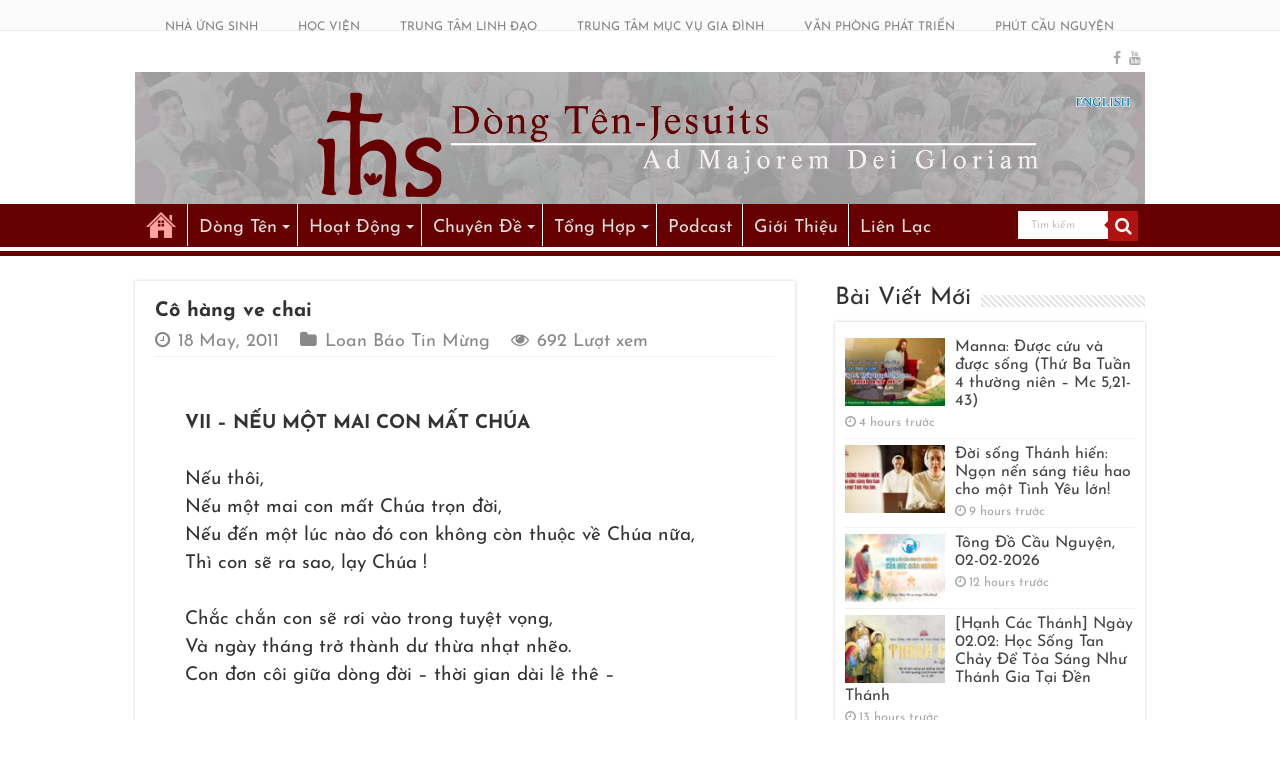

--- FILE ---
content_type: text/html; charset=UTF-8
request_url: https://dongten.net/co-hang-ve-chai/7/
body_size: 46398
content:
<!DOCTYPE html>
<html lang="en-US" prefix="og: http://ogp.me/ns# fb: http://ogp.me/ns/fb#" prefix="og: http://ogp.me/ns#">
<head>
<meta charset="UTF-8" />
<link rel="profile" href="https://gmpg.org/xfn/11" />
<link rel="pingback" href="https://dongten.net/xmlrpc.php" />
<meta name='robots' content='index, follow, max-image-preview:large, max-snippet:-1, max-video-preview:-1' />
	<style>img:is([sizes="auto" i], [sizes^="auto," i]) { contain-intrinsic-size: 3000px 1500px }</style>
	
<!-- Google Tag Manager for WordPress by gtm4wp.com -->
<script data-cfasync="false" data-pagespeed-no-defer>
	var gtm4wp_datalayer_name = "dataLayer";
	var dataLayer = dataLayer || [];
</script>
<!-- End Google Tag Manager for WordPress by gtm4wp.com -->
	<!-- This site is optimized with the Yoast SEO plugin v26.7 - https://yoast.com/wordpress/plugins/seo/ -->
	<title>Cô hàng ve chai - Page 7 of 8 - Dòng Tên-Dòng Chúa Giêsu</title>
	<meta name="description" content="Tỉnh Dòng Phanxicô Xaviê - Dòng Tên Việt Nam - 19 đường 5 - Kp.2 - P.Linh Trung - Thủ Đức - Tp.HCM, thần học, triết học, tâm lý, kinh thánh, cầu nguyện, các vấn đề của cuộc sống, linh đạo, nhóm mục vụ, mục vụ..." />
	<link rel="canonical" href="https://dongten.net/co-hang-ve-chai/7/" />
	<link rel="prev" href="https://dongten.net/co-hang-ve-chai/6/" />
	<link rel="next" href="https://dongten.net/co-hang-ve-chai/8/" />
	<meta name="twitter:card" content="summary_large_image" />
	<meta name="twitter:title" content="Cô hàng ve chai - Page 7 of 8 - Dòng Tên-Dòng Chúa Giêsu" />
	<meta name="twitter:description" content="Tỉnh Dòng Phanxicô Xaviê - Dòng Tên Việt Nam - 19 đường 5 - Kp.2 - P.Linh Trung - Thủ Đức - Tp.HCM, thần học, triết học, tâm lý, kinh thánh, cầu nguyện, các vấn đề của cuộc sống, linh đạo, nhóm mục vụ, mục vụ..." />
	<meta name="twitter:image" content="http://dongten.net/wp-content/uploads/2011/05/duoi-chan-thap-gia-187x300.jpg" />
	<meta name="twitter:label1" content="Written by" />
	<meta name="twitter:data1" content="Ban Truyen Thông" />
	<meta name="twitter:label2" content="Est. reading time" />
	<meta name="twitter:data2" content="55 minutes" />
	<script type="application/ld+json" class="yoast-schema-graph">{"@context":"https://schema.org","@graph":[{"@type":"Article","@id":"https://dongten.net/co-hang-ve-chai/7/#article","isPartOf":{"@id":"https://dongten.net/co-hang-ve-chai/"},"author":{"name":"Ban Truyen Thông","@id":"https://dongten.net/#/schema/person/3eb291809f7a19fb6fffd4be846e1a9b"},"headline":"Cô hàng ve chai","datePublished":"2011-05-18T19:49:43+00:00","dateModified":"2011-06-22T08:25:31+00:00","mainEntityOfPage":{"@id":"https://dongten.net/co-hang-ve-chai/"},"wordCount":10989,"commentCount":0,"publisher":{"@id":"https://dongten.net/#organization"},"image":{"@id":"https://dongten.net/co-hang-ve-chai/7/#primaryimage"},"thumbnailUrl":"http://dongten.net/wp-content/uploads/2011/05/duoi-chan-thap-gia-187x300.jpg","keywords":["MMsj"],"articleSection":["Loan Báo Tin Mừng"],"inLanguage":"en-US","potentialAction":[{"@type":"CommentAction","name":"Comment","target":["https://dongten.net/co-hang-ve-chai/7/#respond"]}]},{"@type":"WebPage","@id":"https://dongten.net/co-hang-ve-chai/","url":"https://dongten.net/co-hang-ve-chai/7/","name":"Cô hàng ve chai - Page 7 of 8 - Dòng Tên-Dòng Chúa Giêsu","isPartOf":{"@id":"https://dongten.net/#website"},"primaryImageOfPage":{"@id":"https://dongten.net/co-hang-ve-chai/7/#primaryimage"},"image":{"@id":"https://dongten.net/co-hang-ve-chai/7/#primaryimage"},"thumbnailUrl":"http://dongten.net/wp-content/uploads/2011/05/duoi-chan-thap-gia-187x300.jpg","datePublished":"2011-05-18T19:49:43+00:00","dateModified":"2011-06-22T08:25:31+00:00","description":"Tỉnh Dòng Phanxicô Xaviê - Dòng Tên Việt Nam - 19 đường 5 - Kp.2 - P.Linh Trung - Thủ Đức - Tp.HCM, thần học, triết học, tâm lý, kinh thánh, cầu nguyện, các vấn đề của cuộc sống, linh đạo, nhóm mục vụ, mục vụ...","breadcrumb":{"@id":"https://dongten.net/co-hang-ve-chai/7/#breadcrumb"},"inLanguage":"en-US","potentialAction":[{"@type":"ReadAction","target":["https://dongten.net/co-hang-ve-chai/7/"]}]},{"@type":"ImageObject","inLanguage":"en-US","@id":"https://dongten.net/co-hang-ve-chai/7/#primaryimage","url":"http://dongten.net/wp-content/uploads/2011/05/duoi-chan-thap-gia-187x300.jpg","contentUrl":"http://dongten.net/wp-content/uploads/2011/05/duoi-chan-thap-gia-187x300.jpg"},{"@type":"BreadcrumbList","@id":"https://dongten.net/co-hang-ve-chai/7/#breadcrumb","itemListElement":[{"@type":"ListItem","position":1,"name":"Trang nhà","item":"https://dongten.net/"},{"@type":"ListItem","position":2,"name":"Loan Báo Tin Mừng","item":"https://dongten.net/category/loan-bao-tin-mung/"},{"@type":"ListItem","position":3,"name":"Cô hàng ve chai"}]},{"@type":"WebSite","@id":"https://dongten.net/#website","url":"https://dongten.net/","name":"Dòng Tên-Dòng Chúa Giêsu","description":"Cho Vinh Danh Chúa Hơn","publisher":{"@id":"https://dongten.net/#organization"},"potentialAction":[{"@type":"SearchAction","target":{"@type":"EntryPoint","urlTemplate":"https://dongten.net/?s={search_term_string}"},"query-input":{"@type":"PropertyValueSpecification","valueRequired":true,"valueName":"search_term_string"}}],"inLanguage":"en-US"},{"@type":"Organization","@id":"https://dongten.net/#organization","name":"Dòng Tên Việt Nam","url":"https://dongten.net/","logo":{"@type":"ImageObject","inLanguage":"en-US","@id":"https://dongten.net/#/schema/logo/image/","url":"https://dongten.net/wp-content/uploads/2023/07/JESCOM-LOGO.png","contentUrl":"https://dongten.net/wp-content/uploads/2023/07/JESCOM-LOGO.png","width":1182,"height":1182,"caption":"Dòng Tên Việt Nam"},"image":{"@id":"https://dongten.net/#/schema/logo/image/"},"sameAs":["https://www.facebook.com/dongten","https://www.youtube.com/channel/UC5EI7PMVfyeBE5uCr2rFPBA"]},{"@type":"Person","@id":"https://dongten.net/#/schema/person/3eb291809f7a19fb6fffd4be846e1a9b","name":"Ban Truyen Thông","sameAs":["http://dongten.net"],"url":"https://dongten.net/author/jescom/"}]}</script>
	<!-- / Yoast SEO plugin. -->


<link rel='preconnect' href='//www.google-analytics.com' />
<link href='https://fonts.gstatic.com' crossorigin rel='preconnect' />
<link rel="alternate" type="application/rss+xml" title="Dòng Tên-Dòng Chúa Giêsu &raquo; Feed" href="https://dongten.net/feed/" />
<link rel="alternate" type="application/rss+xml" title="Dòng Tên-Dòng Chúa Giêsu &raquo; Comments Feed" href="https://dongten.net/comments/feed/" />
<link rel="alternate" type="application/rss+xml" title="Dòng Tên-Dòng Chúa Giêsu &raquo; Cô hàng ve chai Comments Feed" href="https://dongten.net/co-hang-ve-chai/feed/" />
<link rel='stylesheet' id='tie-insta-style-css' href='https://dongten.net/wp-content/plugins/instanow/assets/style.css' type='text/css' media='all' />
<link rel='stylesheet' id='wp-block-library-css' href='https://dongten.net/wp-includes/css/dist/block-library/style.min.css' type='text/css' media='all' />
<style id='google-login-login-button-style-inline-css' type='text/css'>
.wp_google_login{clear:both;margin:40px auto 0}.wp_google_login.hidden{display:none}.wp_google_login__divider{position:relative;text-align:center}.wp_google_login__divider:before{background-color:#e1e2e2;content:"";height:1px;left:0;position:absolute;top:8px;width:100%}.wp_google_login__divider span{background-color:#fff;color:#e1e2e2;font-size:14px;padding-left:8px;padding-right:8px;position:relative;text-transform:uppercase;z-index:2}.wp_google_login__button-container{margin-top:10px}.wp_google_login__button{background-color:#fff;border:solid #ccced0;border-radius:4px;border-width:1px 1px 2px;box-sizing:border-box;color:#3d4145;cursor:pointer;display:block;font-size:14px;font-weight:500;line-height:25px;margin:0;outline:0;overflow:hidden;padding:10px 15px;text-align:center;text-decoration:none;text-overflow:ellipsis;width:100%}.wp_google_login__button:hover{color:#3d4145}.wp_google_login__google-icon{background:url(/wp-content/plugins/login-with-google/assets/build/blocks/login-button/../images/google_light.e4cbcb9b.png) no-repeat 50%;background-size:contain;display:inline-block;height:25px;margin-right:10px;vertical-align:middle;width:25px}

</style>
<style id='classic-theme-styles-inline-css' type='text/css'>
/*! This file is auto-generated */
.wp-block-button__link{color:#fff;background-color:#32373c;border-radius:9999px;box-shadow:none;text-decoration:none;padding:calc(.667em + 2px) calc(1.333em + 2px);font-size:1.125em}.wp-block-file__button{background:#32373c;color:#fff;text-decoration:none}
</style>
<style id='global-styles-inline-css' type='text/css'>
:root{--wp--preset--aspect-ratio--square: 1;--wp--preset--aspect-ratio--4-3: 4/3;--wp--preset--aspect-ratio--3-4: 3/4;--wp--preset--aspect-ratio--3-2: 3/2;--wp--preset--aspect-ratio--2-3: 2/3;--wp--preset--aspect-ratio--16-9: 16/9;--wp--preset--aspect-ratio--9-16: 9/16;--wp--preset--color--black: #000000;--wp--preset--color--cyan-bluish-gray: #abb8c3;--wp--preset--color--white: #ffffff;--wp--preset--color--pale-pink: #f78da7;--wp--preset--color--vivid-red: #cf2e2e;--wp--preset--color--luminous-vivid-orange: #ff6900;--wp--preset--color--luminous-vivid-amber: #fcb900;--wp--preset--color--light-green-cyan: #7bdcb5;--wp--preset--color--vivid-green-cyan: #00d084;--wp--preset--color--pale-cyan-blue: #8ed1fc;--wp--preset--color--vivid-cyan-blue: #0693e3;--wp--preset--color--vivid-purple: #9b51e0;--wp--preset--gradient--vivid-cyan-blue-to-vivid-purple: linear-gradient(135deg,rgba(6,147,227,1) 0%,rgb(155,81,224) 100%);--wp--preset--gradient--light-green-cyan-to-vivid-green-cyan: linear-gradient(135deg,rgb(122,220,180) 0%,rgb(0,208,130) 100%);--wp--preset--gradient--luminous-vivid-amber-to-luminous-vivid-orange: linear-gradient(135deg,rgba(252,185,0,1) 0%,rgba(255,105,0,1) 100%);--wp--preset--gradient--luminous-vivid-orange-to-vivid-red: linear-gradient(135deg,rgba(255,105,0,1) 0%,rgb(207,46,46) 100%);--wp--preset--gradient--very-light-gray-to-cyan-bluish-gray: linear-gradient(135deg,rgb(238,238,238) 0%,rgb(169,184,195) 100%);--wp--preset--gradient--cool-to-warm-spectrum: linear-gradient(135deg,rgb(74,234,220) 0%,rgb(151,120,209) 20%,rgb(207,42,186) 40%,rgb(238,44,130) 60%,rgb(251,105,98) 80%,rgb(254,248,76) 100%);--wp--preset--gradient--blush-light-purple: linear-gradient(135deg,rgb(255,206,236) 0%,rgb(152,150,240) 100%);--wp--preset--gradient--blush-bordeaux: linear-gradient(135deg,rgb(254,205,165) 0%,rgb(254,45,45) 50%,rgb(107,0,62) 100%);--wp--preset--gradient--luminous-dusk: linear-gradient(135deg,rgb(255,203,112) 0%,rgb(199,81,192) 50%,rgb(65,88,208) 100%);--wp--preset--gradient--pale-ocean: linear-gradient(135deg,rgb(255,245,203) 0%,rgb(182,227,212) 50%,rgb(51,167,181) 100%);--wp--preset--gradient--electric-grass: linear-gradient(135deg,rgb(202,248,128) 0%,rgb(113,206,126) 100%);--wp--preset--gradient--midnight: linear-gradient(135deg,rgb(2,3,129) 0%,rgb(40,116,252) 100%);--wp--preset--font-size--small: 13px;--wp--preset--font-size--medium: 20px;--wp--preset--font-size--large: 36px;--wp--preset--font-size--x-large: 42px;--wp--preset--font-family--josefin-sans: Josefin Sans;--wp--preset--spacing--20: 0.44rem;--wp--preset--spacing--30: 0.67rem;--wp--preset--spacing--40: 1rem;--wp--preset--spacing--50: 1.5rem;--wp--preset--spacing--60: 2.25rem;--wp--preset--spacing--70: 3.38rem;--wp--preset--spacing--80: 5.06rem;--wp--preset--shadow--natural: 6px 6px 9px rgba(0, 0, 0, 0.2);--wp--preset--shadow--deep: 12px 12px 50px rgba(0, 0, 0, 0.4);--wp--preset--shadow--sharp: 6px 6px 0px rgba(0, 0, 0, 0.2);--wp--preset--shadow--outlined: 6px 6px 0px -3px rgba(255, 255, 255, 1), 6px 6px rgba(0, 0, 0, 1);--wp--preset--shadow--crisp: 6px 6px 0px rgba(0, 0, 0, 1);}:where(.is-layout-flex){gap: 0.5em;}:where(.is-layout-grid){gap: 0.5em;}body .is-layout-flex{display: flex;}.is-layout-flex{flex-wrap: wrap;align-items: center;}.is-layout-flex > :is(*, div){margin: 0;}body .is-layout-grid{display: grid;}.is-layout-grid > :is(*, div){margin: 0;}:where(.wp-block-columns.is-layout-flex){gap: 2em;}:where(.wp-block-columns.is-layout-grid){gap: 2em;}:where(.wp-block-post-template.is-layout-flex){gap: 1.25em;}:where(.wp-block-post-template.is-layout-grid){gap: 1.25em;}.has-black-color{color: var(--wp--preset--color--black) !important;}.has-cyan-bluish-gray-color{color: var(--wp--preset--color--cyan-bluish-gray) !important;}.has-white-color{color: var(--wp--preset--color--white) !important;}.has-pale-pink-color{color: var(--wp--preset--color--pale-pink) !important;}.has-vivid-red-color{color: var(--wp--preset--color--vivid-red) !important;}.has-luminous-vivid-orange-color{color: var(--wp--preset--color--luminous-vivid-orange) !important;}.has-luminous-vivid-amber-color{color: var(--wp--preset--color--luminous-vivid-amber) !important;}.has-light-green-cyan-color{color: var(--wp--preset--color--light-green-cyan) !important;}.has-vivid-green-cyan-color{color: var(--wp--preset--color--vivid-green-cyan) !important;}.has-pale-cyan-blue-color{color: var(--wp--preset--color--pale-cyan-blue) !important;}.has-vivid-cyan-blue-color{color: var(--wp--preset--color--vivid-cyan-blue) !important;}.has-vivid-purple-color{color: var(--wp--preset--color--vivid-purple) !important;}.has-black-background-color{background-color: var(--wp--preset--color--black) !important;}.has-cyan-bluish-gray-background-color{background-color: var(--wp--preset--color--cyan-bluish-gray) !important;}.has-white-background-color{background-color: var(--wp--preset--color--white) !important;}.has-pale-pink-background-color{background-color: var(--wp--preset--color--pale-pink) !important;}.has-vivid-red-background-color{background-color: var(--wp--preset--color--vivid-red) !important;}.has-luminous-vivid-orange-background-color{background-color: var(--wp--preset--color--luminous-vivid-orange) !important;}.has-luminous-vivid-amber-background-color{background-color: var(--wp--preset--color--luminous-vivid-amber) !important;}.has-light-green-cyan-background-color{background-color: var(--wp--preset--color--light-green-cyan) !important;}.has-vivid-green-cyan-background-color{background-color: var(--wp--preset--color--vivid-green-cyan) !important;}.has-pale-cyan-blue-background-color{background-color: var(--wp--preset--color--pale-cyan-blue) !important;}.has-vivid-cyan-blue-background-color{background-color: var(--wp--preset--color--vivid-cyan-blue) !important;}.has-vivid-purple-background-color{background-color: var(--wp--preset--color--vivid-purple) !important;}.has-black-border-color{border-color: var(--wp--preset--color--black) !important;}.has-cyan-bluish-gray-border-color{border-color: var(--wp--preset--color--cyan-bluish-gray) !important;}.has-white-border-color{border-color: var(--wp--preset--color--white) !important;}.has-pale-pink-border-color{border-color: var(--wp--preset--color--pale-pink) !important;}.has-vivid-red-border-color{border-color: var(--wp--preset--color--vivid-red) !important;}.has-luminous-vivid-orange-border-color{border-color: var(--wp--preset--color--luminous-vivid-orange) !important;}.has-luminous-vivid-amber-border-color{border-color: var(--wp--preset--color--luminous-vivid-amber) !important;}.has-light-green-cyan-border-color{border-color: var(--wp--preset--color--light-green-cyan) !important;}.has-vivid-green-cyan-border-color{border-color: var(--wp--preset--color--vivid-green-cyan) !important;}.has-pale-cyan-blue-border-color{border-color: var(--wp--preset--color--pale-cyan-blue) !important;}.has-vivid-cyan-blue-border-color{border-color: var(--wp--preset--color--vivid-cyan-blue) !important;}.has-vivid-purple-border-color{border-color: var(--wp--preset--color--vivid-purple) !important;}.has-vivid-cyan-blue-to-vivid-purple-gradient-background{background: var(--wp--preset--gradient--vivid-cyan-blue-to-vivid-purple) !important;}.has-light-green-cyan-to-vivid-green-cyan-gradient-background{background: var(--wp--preset--gradient--light-green-cyan-to-vivid-green-cyan) !important;}.has-luminous-vivid-amber-to-luminous-vivid-orange-gradient-background{background: var(--wp--preset--gradient--luminous-vivid-amber-to-luminous-vivid-orange) !important;}.has-luminous-vivid-orange-to-vivid-red-gradient-background{background: var(--wp--preset--gradient--luminous-vivid-orange-to-vivid-red) !important;}.has-very-light-gray-to-cyan-bluish-gray-gradient-background{background: var(--wp--preset--gradient--very-light-gray-to-cyan-bluish-gray) !important;}.has-cool-to-warm-spectrum-gradient-background{background: var(--wp--preset--gradient--cool-to-warm-spectrum) !important;}.has-blush-light-purple-gradient-background{background: var(--wp--preset--gradient--blush-light-purple) !important;}.has-blush-bordeaux-gradient-background{background: var(--wp--preset--gradient--blush-bordeaux) !important;}.has-luminous-dusk-gradient-background{background: var(--wp--preset--gradient--luminous-dusk) !important;}.has-pale-ocean-gradient-background{background: var(--wp--preset--gradient--pale-ocean) !important;}.has-electric-grass-gradient-background{background: var(--wp--preset--gradient--electric-grass) !important;}.has-midnight-gradient-background{background: var(--wp--preset--gradient--midnight) !important;}.has-small-font-size{font-size: var(--wp--preset--font-size--small) !important;}.has-medium-font-size{font-size: var(--wp--preset--font-size--medium) !important;}.has-large-font-size{font-size: var(--wp--preset--font-size--large) !important;}.has-x-large-font-size{font-size: var(--wp--preset--font-size--x-large) !important;}.has-josefin-sans-font-family{font-family: var(--wp--preset--font-family--josefin-sans) !important;}
:where(.wp-block-post-template.is-layout-flex){gap: 1.25em;}:where(.wp-block-post-template.is-layout-grid){gap: 1.25em;}
:where(.wp-block-columns.is-layout-flex){gap: 2em;}:where(.wp-block-columns.is-layout-grid){gap: 2em;}
:root :where(.wp-block-pullquote){font-size: 1.5em;line-height: 1.6;}
</style>
<link rel='stylesheet' id='taqyeem-buttons-style-css' href='https://dongten.net/wp-content/plugins/taqyeem-buttons/assets/style.css' type='text/css' media='all' />
<link rel='stylesheet' id='taqyeem-style-css' href='https://dongten.net/wp-content/plugins/taqyeem/style.css' type='text/css' media='all' />
<link rel='stylesheet' id='tie-style-css' href='https://dongten.net/wp-content/themes/sahifa/style.css' type='text/css' media='all' />
<link rel='stylesheet' id='arpw-style-css' href='https://dongten.net/wp-content/plugins/advanced-random-posts-widget/assets/css/arpw-frontend.css' type='text/css' media='all' />
<link rel='stylesheet' id='__EPYT__style-css' href='https://dongten.net/wp-content/plugins/youtube-embed-plus/styles/ytprefs.min.css' type='text/css' media='all' />
<style id='__EPYT__style-inline-css' type='text/css'>

                .epyt-gallery-thumb {
                        width: 25%;
                }
                
</style>
<script type="text/javascript" src="https://dongten.net/wp-content/plugins/jquery-updater/js/jquery-3.7.1.min.js" id="jquery-core-js"></script>
<script type="text/javascript" src="https://dongten.net/wp-content/plugins/jquery-updater/js/jquery-migrate-3.5.2.min.js" id="jquery-migrate-js"></script>
<script type="text/javascript" id="3d-flip-book-client-locale-loader-js-extra">
/* <![CDATA[ */
var FB3D_CLIENT_LOCALE = {"ajaxurl":"https:\/\/dongten.net\/wp-admin\/admin-ajax.php","dictionary":{"Table of contents":"Table of contents","Close":"Close","Bookmarks":"Bookmarks","Thumbnails":"Thumbnails","Search":"Search","Share":"Share","Facebook":"Facebook","Twitter":"Twitter","Email":"Email","Play":"Play","Previous page":"Previous page","Next page":"Next page","Zoom in":"Zoom in","Zoom out":"Zoom out","Fit view":"Fit view","Auto play":"Auto play","Full screen":"Full screen","More":"More","Smart pan":"Smart pan","Single page":"Single page","Sounds":"Sounds","Stats":"Stats","Print":"Print","Download":"Download","Goto first page":"Goto first page","Goto last page":"Goto last page"},"images":"https:\/\/dongten.net\/wp-content\/plugins\/interactive-3d-flipbook-powered-physics-engine\/assets\/images\/","jsData":{"urls":[],"posts":{"ids_mis":[],"ids":[]},"pages":[],"firstPages":[],"bookCtrlProps":[],"bookTemplates":[]},"key":"3d-flip-book","pdfJS":{"pdfJsLib":"https:\/\/dongten.net\/wp-content\/plugins\/interactive-3d-flipbook-powered-physics-engine\/assets\/js\/pdf.min.js?ver=4.3.136","pdfJsWorker":"https:\/\/dongten.net\/wp-content\/plugins\/interactive-3d-flipbook-powered-physics-engine\/assets\/js\/pdf.worker.js?ver=4.3.136","stablePdfJsLib":"https:\/\/dongten.net\/wp-content\/plugins\/interactive-3d-flipbook-powered-physics-engine\/assets\/js\/stable\/pdf.min.js?ver=2.5.207","stablePdfJsWorker":"https:\/\/dongten.net\/wp-content\/plugins\/interactive-3d-flipbook-powered-physics-engine\/assets\/js\/stable\/pdf.worker.js?ver=2.5.207","pdfJsCMapUrl":"https:\/\/dongten.net\/wp-content\/plugins\/interactive-3d-flipbook-powered-physics-engine\/assets\/cmaps\/"},"cacheurl":"https:\/\/dongten.net\/wp-content\/uploads\/3d-flip-book\/cache\/","pluginsurl":"https:\/\/dongten.net\/wp-content\/plugins\/","pluginurl":"https:\/\/dongten.net\/wp-content\/plugins\/interactive-3d-flipbook-powered-physics-engine\/","thumbnailSize":{"width":"150","height":"150"},"version":"1.16.17"};
/* ]]> */
</script>
<script type="text/javascript" src="https://dongten.net/wp-content/plugins/interactive-3d-flipbook-powered-physics-engine/assets/js/client-locale-loader.js" id="3d-flip-book-client-locale-loader-js" async="async" data-wp-strategy="async"></script>
<script type="text/javascript" src="https://dongten.net/wp-content/plugins/taqyeem/js/tie.js" id="taqyeem-main-js"></script>
<script type="text/javascript" id="__ytprefs__-js-extra">
/* <![CDATA[ */
var _EPYT_ = {"ajaxurl":"https:\/\/dongten.net\/wp-admin\/admin-ajax.php","security":"0af515b4ad","gallery_scrolloffset":"10","eppathtoscripts":"https:\/\/dongten.net\/wp-content\/plugins\/youtube-embed-plus\/scripts\/","eppath":"https:\/\/dongten.net\/wp-content\/plugins\/youtube-embed-plus\/","epresponsiveselector":"[\"iframe.__youtube_prefs_widget__\"]","epdovol":"1","version":"14.2.4","evselector":"iframe.__youtube_prefs__[src], iframe[src*=\"youtube.com\/embed\/\"], iframe[src*=\"youtube-nocookie.com\/embed\/\"]","ajax_compat":"","maxres_facade":"eager","ytapi_load":"always","pause_others":"","stopMobileBuffer":"1","facade_mode":"1","not_live_on_channel":""};
/* ]]> */
</script>
<script type="text/javascript" src="https://dongten.net/wp-content/plugins/youtube-embed-plus/scripts/ytprefs.min.js" id="__ytprefs__-js"></script>
<link rel="https://api.w.org/" href="https://dongten.net/wp-json/" /><link rel="alternate" title="JSON" type="application/json" href="https://dongten.net/wp-json/wp/v2/posts/909" /><link rel="EditURI" type="application/rsd+xml" title="RSD" href="https://dongten.net/xmlrpc.php?rsd" />
<meta name="generator" content="WordPress 6.7.4" />
<link rel='shortlink' href='https://dongten.net/?p=909' />
<link rel="alternate" title="oEmbed (JSON)" type="application/json+oembed" href="https://dongten.net/wp-json/oembed/1.0/embed?url=https%3A%2F%2Fdongten.net%2Fco-hang-ve-chai%2F" />
<link rel="alternate" title="oEmbed (XML)" type="text/xml+oembed" href="https://dongten.net/wp-json/oembed/1.0/embed?url=https%3A%2F%2Fdongten.net%2Fco-hang-ve-chai%2F&#038;format=xml" />
<!-- HFCM by 99 Robots - Snippet # 1: Google Tag Manager Header -->
<!-- Google Tag Manager -->
<script>(function(w,d,s,l,i){w[l]=w[l]||[];w[l].push({'gtm.start':
new Date().getTime(),event:'gtm.js'});var f=d.getElementsByTagName(s)[0],
j=d.createElement(s),dl=l!='dataLayer'?'&l='+l:'';j.async=true;j.src=
'https://www.googletagmanager.com/gtm.js?id='+i+dl;f.parentNode.insertBefore(j,f);
})(window,document,'script','dataLayer','GTM-KMHL3VRL');</script>
<!-- End Google Tag Manager -->
<!-- /end HFCM by 99 Robots -->
<script type='text/javascript'>
/* <![CDATA[ */
var taqyeem = {"ajaxurl":"https://dongten.net/wp-admin/admin-ajax.php" , "your_rating":"Your Rating:"};
/* ]]> */
</script>
<style type="text/css" media="screen">

</style>

<!-- Google Tag Manager for WordPress by gtm4wp.com -->
<!-- GTM Container placement set to off -->
<script data-cfasync="false" data-pagespeed-no-defer>
	var dataLayer_content = {"visitorLoginState":"logged-out","visitorType":"visitor-logged-out","visitorEmail":"","visitorEmailHash":"","visitorUsername":"","pageTitle":"Cô hàng ve chai - Page 7 of 8 - Dòng Tên-Dòng Chúa Giêsu","pagePostType":"post","pagePostType2":"single-post","pageCategory":["loan-bao-tin-mung"],"pageAttributes":["mmsj"],"pagePostAuthor":"Ban Truyen Thông","pagePostDate":"18 May, 2011","pagePostDateYear":2011,"pagePostDateMonth":5,"pagePostDateDay":18,"pagePostDateDayName":"Wednesday","pagePostDateHour":19,"pagePostDateMinute":49,"pagePostDateIso":"2011-05-18T19:49:43+07:00","pagePostDateUnix":1305748183,"pagePostTerms":{"category":["Loan Báo Tin Mừng"],"post_tag":["MMsj"],"meta":{"views":[231,231],"feat_slider":"","wpzoom_post_type":"Default (no icon)","wpzoom_post_template":"Default","wpzoom_post_author":"No","wpzoom_post_social":"Yes","tie_views":692}},"browserName":"","browserVersion":"","browserEngineName":"","browserEngineVersion":"","osName":"","osVersion":"","deviceType":"bot","deviceManufacturer":"","deviceModel":"","postCountOnPage":1,"postCountTotal":1,"postFormat":"standard"};
	dataLayer.push( dataLayer_content );
</script>
<script data-cfasync="false" data-pagespeed-no-defer>
	console.warn && console.warn("[GTM4WP] Google Tag Manager container code placement set to OFF !!!");
	console.warn && console.warn("[GTM4WP] Data layer codes are active but GTM container must be loaded using custom coding !!!");
</script>
<!-- End Google Tag Manager for WordPress by gtm4wp.com --><link rel="shortcut icon" href="https://dongten.net/wp-content/uploads/2021/08/favico.png" title="Favicon" />
<!--[if IE]>
<script type="text/javascript">jQuery(document).ready(function (){ jQuery(".menu-item").has("ul").children("a").attr("aria-haspopup", "true");});</script>
<![endif]-->
<!--[if lt IE 9]>
<script src="https://dongten.net/wp-content/themes/sahifa/js/html5.js"></script>
<script src="https://dongten.net/wp-content/themes/sahifa/js/selectivizr-min.js"></script>
<![endif]-->
<!--[if IE 9]>
<link rel="stylesheet" type="text/css" media="all" href="https://dongten.net/wp-content/themes/sahifa/css/ie9.css" />
<![endif]-->
<!--[if IE 8]>
<link rel="stylesheet" type="text/css" media="all" href="https://dongten.net/wp-content/themes/sahifa/css/ie8.css" />
<![endif]-->
<!--[if IE 7]>
<link rel="stylesheet" type="text/css" media="all" href="https://dongten.net/wp-content/themes/sahifa/css/ie7.css" />
<![endif]-->


<meta name="viewport" content="width=device-width, initial-scale=1.0" />
<link rel="apple-touch-icon-precomposed" sizes="144x144" href="https://dongten.net/wp-content/uploads/2021/08/favico.png" />
<link rel="apple-touch-icon-precomposed" sizes="120x120" href="https://dongten.net/wp-content/uploads/2021/08/favico.png" />
<link rel="apple-touch-icon-precomposed" sizes="72x72" href="https://dongten.net/wp-content/uploads/2021/08/favico.png" />
<link rel="apple-touch-icon-precomposed" href="https://dongten.net/wp-content/uploads/2021/08/favico.png" />



<style type="text/css" media="screen">

body{
	font-family: 'Josefin Sans';
	font-size : 16px;
}

.logo h1 a, .logo h2 a{
	font-family: 'Josefin Sans';
	font-size : 25px;
}

.logo span{
	font-family: 'Josefin Sans';
	font-size : 19px;
}

.top-nav, .top-nav ul li a {
	font-family: 'Josefin Sans';
	font-size : 12px;
}

#main-nav, #main-nav ul li a{
	font-family: 'Josefin Sans';
	font-size : 18px;
}

.breaking-news span.breaking-news-title{
	font-family: 'Josefin Sans';
	font-size : 19px;
}

.page-title{
	font-family: 'Josefin Sans';
	font-size : 19px;
}

.post-title{
	font-family: 'Josefin Sans';
	font-size : 20px;
}

h2.post-box-title, h2.post-box-title a{
	font-family: 'Josefin Sans';
	font-size : 19px;
}

h3.post-box-title, h3.post-box-title a{
	font-family: 'Josefin Sans';
	font-size : 17px;
}

p.post-meta, p.post-meta a{
	font-family: 'Josefin Sans';
	font-size : 18px;
}

body.single .entry, body.page .entry{
	font-family: 'Josefin Sans';
	font-size : 19px;
}

blockquote p{
	font-family: 'Josefin Sans';
	color :#123794;
	font-size : 31px;
	font-weight: 800;
	font-style: italic;
}

.widget-top h4, .widget-top h4 a{
	font-family: 'Josefin Sans';
	font-size : 24px;
}

.footer-widget-top h4, .footer-widget-top h4 a{
	font-family: 'Josefin Sans';
	font-size : 16px;
}

#featured-posts .featured-title h2 a{
	font-family: 'Josefin Sans';
	font-size : 19px;
}

.ei-title h2, .slider-caption h2 a, .content .slider-caption h2 a, .slider-caption h2, .content .slider-caption h2, .content .ei-title h2{
	font-family: 'Josefin Sans';
	font-size : 19px;
}

.cat-box-title h2, .cat-box-title h2 a, .block-head h3, #respond h3, #comments-title, h2.review-box-header, .woocommerce-tabs .entry-content h2, .woocommerce .related.products h2, .entry .woocommerce h2, .woocommerce-billing-fields h3, .woocommerce-shipping-fields h3, #order_review_heading, #bbpress-forums fieldset.bbp-form legend, #buddypress .item-body h4, #buddypress #item-body h4{
	font-family: 'Josefin Sans';
	font-size : 20px;
}

::-webkit-scrollbar {
	width: 8px;
	height:8px;
}

#main-nav,
.cat-box-content,
#sidebar .widget-container,
.post-listing,
#commentform {
	border-bottom-color: #660000;
}

.search-block .search-button,
#topcontrol,
#main-nav ul li.current-menu-item a,
#main-nav ul li.current-menu-item a:hover,
#main-nav ul li.current_page_parent a,
#main-nav ul li.current_page_parent a:hover,
#main-nav ul li.current-menu-parent a,
#main-nav ul li.current-menu-parent a:hover,
#main-nav ul li.current-page-ancestor a,
#main-nav ul li.current-page-ancestor a:hover,
.pagination span.current,
.share-post span.share-text,
.flex-control-paging li a.flex-active,
.ei-slider-thumbs li.ei-slider-element,
.review-percentage .review-item span span,
.review-final-score,
.button,
a.button,
a.more-link,
#main-content input[type="submit"],
.form-submit #submit,
#login-form .login-button,
.widget-feedburner .feedburner-subscribe,
input[type="submit"],
#buddypress button,
#buddypress a.button,
#buddypress input[type=submit],
#buddypress input[type=reset],
#buddypress ul.button-nav li a,
#buddypress div.generic-button a,
#buddypress .comment-reply-link,
#buddypress div.item-list-tabs ul li a span,
#buddypress div.item-list-tabs ul li.selected a,
#buddypress div.item-list-tabs ul li.current a,
#buddypress #members-directory-form div.item-list-tabs ul li.selected span,
#members-list-options a.selected,
#groups-list-options a.selected,
body.dark-skin #buddypress div.item-list-tabs ul li a span,
body.dark-skin #buddypress div.item-list-tabs ul li.selected a,
body.dark-skin #buddypress div.item-list-tabs ul li.current a,
body.dark-skin #members-list-options a.selected,
body.dark-skin #groups-list-options a.selected,
.search-block-large .search-button,
#featured-posts .flex-next:hover,
#featured-posts .flex-prev:hover,
a.tie-cart span.shooping-count,
.woocommerce span.onsale,
.woocommerce-page span.onsale ,
.woocommerce .widget_price_filter .ui-slider .ui-slider-handle,
.woocommerce-page .widget_price_filter .ui-slider .ui-slider-handle,
#check-also-close,
a.post-slideshow-next,
a.post-slideshow-prev,
.widget_price_filter .ui-slider .ui-slider-handle,
.quantity .minus:hover,
.quantity .plus:hover,
.mejs-container .mejs-controls .mejs-time-rail .mejs-time-current,
#reading-position-indicator  {
	background-color:#660000;
}

::-webkit-scrollbar-thumb{
	background-color:#660000 !important;
}

#theme-footer,
#theme-header,
.top-nav ul li.current-menu-item:before,
#main-nav .menu-sub-content ,
#main-nav ul ul,
#check-also-box {
	border-top-color: #660000;
}

.search-block:after {
	border-right-color:#660000;
}

body.rtl .search-block:after {
	border-left-color:#660000;
}

#main-nav ul > li.menu-item-has-children:hover > a:after,
#main-nav ul > li.mega-menu:hover > a:after {
	border-color:transparent transparent #660000;
}

.widget.timeline-posts li a:hover,
.widget.timeline-posts li a:hover span.tie-date {
	color: #660000;
}

.widget.timeline-posts li a:hover span.tie-date:before {
	background: #660000;
	border-color: #660000;
}

#order_review,
#order_review_heading {
	border-color: #660000;
}


body{
	background-color:#ffffff !important; 
		background-repeat:repeat !important; 
	background-attachment:scroll !important; 
	}
	
</style>

<link rel="icon" href="https://dongten.net/wp-content/uploads/2020/03/cropped-Logo-32x32.png" sizes="32x32" />
<link rel="icon" href="https://dongten.net/wp-content/uploads/2020/03/cropped-Logo-192x192.png" sizes="192x192" />
<link rel="apple-touch-icon" href="https://dongten.net/wp-content/uploads/2020/03/cropped-Logo-180x180.png" />
<meta name="msapplication-TileImage" content="https://dongten.net/wp-content/uploads/2020/03/cropped-Logo-270x270.png" />
	<!-- Fonts Plugin CSS - https://fontsplugin.com/ -->
	<style>
		/* Cached: February 1, 2026 at 3:01pm */
/* vietnamese */
@font-face {
  font-family: 'Josefin Sans';
  font-style: italic;
  font-weight: 100;
  font-display: swap;
  src: url(https://fonts.gstatic.com/s/josefinsans/v34/Qw3EZQNVED7rKGKxtqIqX5EUCEx1XHgciw.woff2) format('woff2');
  unicode-range: U+0102-0103, U+0110-0111, U+0128-0129, U+0168-0169, U+01A0-01A1, U+01AF-01B0, U+0300-0301, U+0303-0304, U+0308-0309, U+0323, U+0329, U+1EA0-1EF9, U+20AB;
}
/* latin-ext */
@font-face {
  font-family: 'Josefin Sans';
  font-style: italic;
  font-weight: 100;
  font-display: swap;
  src: url(https://fonts.gstatic.com/s/josefinsans/v34/Qw3EZQNVED7rKGKxtqIqX5EUCEx0XHgciw.woff2) format('woff2');
  unicode-range: U+0100-02BA, U+02BD-02C5, U+02C7-02CC, U+02CE-02D7, U+02DD-02FF, U+0304, U+0308, U+0329, U+1D00-1DBF, U+1E00-1E9F, U+1EF2-1EFF, U+2020, U+20A0-20AB, U+20AD-20C0, U+2113, U+2C60-2C7F, U+A720-A7FF;
}
/* latin */
@font-face {
  font-family: 'Josefin Sans';
  font-style: italic;
  font-weight: 100;
  font-display: swap;
  src: url(https://fonts.gstatic.com/s/josefinsans/v34/Qw3EZQNVED7rKGKxtqIqX5EUCEx6XHg.woff2) format('woff2');
  unicode-range: U+0000-00FF, U+0131, U+0152-0153, U+02BB-02BC, U+02C6, U+02DA, U+02DC, U+0304, U+0308, U+0329, U+2000-206F, U+20AC, U+2122, U+2191, U+2193, U+2212, U+2215, U+FEFF, U+FFFD;
}
/* vietnamese */
@font-face {
  font-family: 'Josefin Sans';
  font-style: italic;
  font-weight: 200;
  font-display: swap;
  src: url(https://fonts.gstatic.com/s/josefinsans/v34/Qw3EZQNVED7rKGKxtqIqX5EUCEx1XHgciw.woff2) format('woff2');
  unicode-range: U+0102-0103, U+0110-0111, U+0128-0129, U+0168-0169, U+01A0-01A1, U+01AF-01B0, U+0300-0301, U+0303-0304, U+0308-0309, U+0323, U+0329, U+1EA0-1EF9, U+20AB;
}
/* latin-ext */
@font-face {
  font-family: 'Josefin Sans';
  font-style: italic;
  font-weight: 200;
  font-display: swap;
  src: url(https://fonts.gstatic.com/s/josefinsans/v34/Qw3EZQNVED7rKGKxtqIqX5EUCEx0XHgciw.woff2) format('woff2');
  unicode-range: U+0100-02BA, U+02BD-02C5, U+02C7-02CC, U+02CE-02D7, U+02DD-02FF, U+0304, U+0308, U+0329, U+1D00-1DBF, U+1E00-1E9F, U+1EF2-1EFF, U+2020, U+20A0-20AB, U+20AD-20C0, U+2113, U+2C60-2C7F, U+A720-A7FF;
}
/* latin */
@font-face {
  font-family: 'Josefin Sans';
  font-style: italic;
  font-weight: 200;
  font-display: swap;
  src: url(https://fonts.gstatic.com/s/josefinsans/v34/Qw3EZQNVED7rKGKxtqIqX5EUCEx6XHg.woff2) format('woff2');
  unicode-range: U+0000-00FF, U+0131, U+0152-0153, U+02BB-02BC, U+02C6, U+02DA, U+02DC, U+0304, U+0308, U+0329, U+2000-206F, U+20AC, U+2122, U+2191, U+2193, U+2212, U+2215, U+FEFF, U+FFFD;
}
/* vietnamese */
@font-face {
  font-family: 'Josefin Sans';
  font-style: italic;
  font-weight: 300;
  font-display: swap;
  src: url(https://fonts.gstatic.com/s/josefinsans/v34/Qw3EZQNVED7rKGKxtqIqX5EUCEx1XHgciw.woff2) format('woff2');
  unicode-range: U+0102-0103, U+0110-0111, U+0128-0129, U+0168-0169, U+01A0-01A1, U+01AF-01B0, U+0300-0301, U+0303-0304, U+0308-0309, U+0323, U+0329, U+1EA0-1EF9, U+20AB;
}
/* latin-ext */
@font-face {
  font-family: 'Josefin Sans';
  font-style: italic;
  font-weight: 300;
  font-display: swap;
  src: url(https://fonts.gstatic.com/s/josefinsans/v34/Qw3EZQNVED7rKGKxtqIqX5EUCEx0XHgciw.woff2) format('woff2');
  unicode-range: U+0100-02BA, U+02BD-02C5, U+02C7-02CC, U+02CE-02D7, U+02DD-02FF, U+0304, U+0308, U+0329, U+1D00-1DBF, U+1E00-1E9F, U+1EF2-1EFF, U+2020, U+20A0-20AB, U+20AD-20C0, U+2113, U+2C60-2C7F, U+A720-A7FF;
}
/* latin */
@font-face {
  font-family: 'Josefin Sans';
  font-style: italic;
  font-weight: 300;
  font-display: swap;
  src: url(https://fonts.gstatic.com/s/josefinsans/v34/Qw3EZQNVED7rKGKxtqIqX5EUCEx6XHg.woff2) format('woff2');
  unicode-range: U+0000-00FF, U+0131, U+0152-0153, U+02BB-02BC, U+02C6, U+02DA, U+02DC, U+0304, U+0308, U+0329, U+2000-206F, U+20AC, U+2122, U+2191, U+2193, U+2212, U+2215, U+FEFF, U+FFFD;
}
/* vietnamese */
@font-face {
  font-family: 'Josefin Sans';
  font-style: italic;
  font-weight: 400;
  font-display: swap;
  src: url(https://fonts.gstatic.com/s/josefinsans/v34/Qw3EZQNVED7rKGKxtqIqX5EUCEx1XHgciw.woff2) format('woff2');
  unicode-range: U+0102-0103, U+0110-0111, U+0128-0129, U+0168-0169, U+01A0-01A1, U+01AF-01B0, U+0300-0301, U+0303-0304, U+0308-0309, U+0323, U+0329, U+1EA0-1EF9, U+20AB;
}
/* latin-ext */
@font-face {
  font-family: 'Josefin Sans';
  font-style: italic;
  font-weight: 400;
  font-display: swap;
  src: url(https://fonts.gstatic.com/s/josefinsans/v34/Qw3EZQNVED7rKGKxtqIqX5EUCEx0XHgciw.woff2) format('woff2');
  unicode-range: U+0100-02BA, U+02BD-02C5, U+02C7-02CC, U+02CE-02D7, U+02DD-02FF, U+0304, U+0308, U+0329, U+1D00-1DBF, U+1E00-1E9F, U+1EF2-1EFF, U+2020, U+20A0-20AB, U+20AD-20C0, U+2113, U+2C60-2C7F, U+A720-A7FF;
}
/* latin */
@font-face {
  font-family: 'Josefin Sans';
  font-style: italic;
  font-weight: 400;
  font-display: swap;
  src: url(https://fonts.gstatic.com/s/josefinsans/v34/Qw3EZQNVED7rKGKxtqIqX5EUCEx6XHg.woff2) format('woff2');
  unicode-range: U+0000-00FF, U+0131, U+0152-0153, U+02BB-02BC, U+02C6, U+02DA, U+02DC, U+0304, U+0308, U+0329, U+2000-206F, U+20AC, U+2122, U+2191, U+2193, U+2212, U+2215, U+FEFF, U+FFFD;
}
/* vietnamese */
@font-face {
  font-family: 'Josefin Sans';
  font-style: italic;
  font-weight: 500;
  font-display: swap;
  src: url(https://fonts.gstatic.com/s/josefinsans/v34/Qw3EZQNVED7rKGKxtqIqX5EUCEx1XHgciw.woff2) format('woff2');
  unicode-range: U+0102-0103, U+0110-0111, U+0128-0129, U+0168-0169, U+01A0-01A1, U+01AF-01B0, U+0300-0301, U+0303-0304, U+0308-0309, U+0323, U+0329, U+1EA0-1EF9, U+20AB;
}
/* latin-ext */
@font-face {
  font-family: 'Josefin Sans';
  font-style: italic;
  font-weight: 500;
  font-display: swap;
  src: url(https://fonts.gstatic.com/s/josefinsans/v34/Qw3EZQNVED7rKGKxtqIqX5EUCEx0XHgciw.woff2) format('woff2');
  unicode-range: U+0100-02BA, U+02BD-02C5, U+02C7-02CC, U+02CE-02D7, U+02DD-02FF, U+0304, U+0308, U+0329, U+1D00-1DBF, U+1E00-1E9F, U+1EF2-1EFF, U+2020, U+20A0-20AB, U+20AD-20C0, U+2113, U+2C60-2C7F, U+A720-A7FF;
}
/* latin */
@font-face {
  font-family: 'Josefin Sans';
  font-style: italic;
  font-weight: 500;
  font-display: swap;
  src: url(https://fonts.gstatic.com/s/josefinsans/v34/Qw3EZQNVED7rKGKxtqIqX5EUCEx6XHg.woff2) format('woff2');
  unicode-range: U+0000-00FF, U+0131, U+0152-0153, U+02BB-02BC, U+02C6, U+02DA, U+02DC, U+0304, U+0308, U+0329, U+2000-206F, U+20AC, U+2122, U+2191, U+2193, U+2212, U+2215, U+FEFF, U+FFFD;
}
/* vietnamese */
@font-face {
  font-family: 'Josefin Sans';
  font-style: italic;
  font-weight: 600;
  font-display: swap;
  src: url(https://fonts.gstatic.com/s/josefinsans/v34/Qw3EZQNVED7rKGKxtqIqX5EUCEx1XHgciw.woff2) format('woff2');
  unicode-range: U+0102-0103, U+0110-0111, U+0128-0129, U+0168-0169, U+01A0-01A1, U+01AF-01B0, U+0300-0301, U+0303-0304, U+0308-0309, U+0323, U+0329, U+1EA0-1EF9, U+20AB;
}
/* latin-ext */
@font-face {
  font-family: 'Josefin Sans';
  font-style: italic;
  font-weight: 600;
  font-display: swap;
  src: url(https://fonts.gstatic.com/s/josefinsans/v34/Qw3EZQNVED7rKGKxtqIqX5EUCEx0XHgciw.woff2) format('woff2');
  unicode-range: U+0100-02BA, U+02BD-02C5, U+02C7-02CC, U+02CE-02D7, U+02DD-02FF, U+0304, U+0308, U+0329, U+1D00-1DBF, U+1E00-1E9F, U+1EF2-1EFF, U+2020, U+20A0-20AB, U+20AD-20C0, U+2113, U+2C60-2C7F, U+A720-A7FF;
}
/* latin */
@font-face {
  font-family: 'Josefin Sans';
  font-style: italic;
  font-weight: 600;
  font-display: swap;
  src: url(https://fonts.gstatic.com/s/josefinsans/v34/Qw3EZQNVED7rKGKxtqIqX5EUCEx6XHg.woff2) format('woff2');
  unicode-range: U+0000-00FF, U+0131, U+0152-0153, U+02BB-02BC, U+02C6, U+02DA, U+02DC, U+0304, U+0308, U+0329, U+2000-206F, U+20AC, U+2122, U+2191, U+2193, U+2212, U+2215, U+FEFF, U+FFFD;
}
/* vietnamese */
@font-face {
  font-family: 'Josefin Sans';
  font-style: italic;
  font-weight: 700;
  font-display: swap;
  src: url(https://fonts.gstatic.com/s/josefinsans/v34/Qw3EZQNVED7rKGKxtqIqX5EUCEx1XHgciw.woff2) format('woff2');
  unicode-range: U+0102-0103, U+0110-0111, U+0128-0129, U+0168-0169, U+01A0-01A1, U+01AF-01B0, U+0300-0301, U+0303-0304, U+0308-0309, U+0323, U+0329, U+1EA0-1EF9, U+20AB;
}
/* latin-ext */
@font-face {
  font-family: 'Josefin Sans';
  font-style: italic;
  font-weight: 700;
  font-display: swap;
  src: url(https://fonts.gstatic.com/s/josefinsans/v34/Qw3EZQNVED7rKGKxtqIqX5EUCEx0XHgciw.woff2) format('woff2');
  unicode-range: U+0100-02BA, U+02BD-02C5, U+02C7-02CC, U+02CE-02D7, U+02DD-02FF, U+0304, U+0308, U+0329, U+1D00-1DBF, U+1E00-1E9F, U+1EF2-1EFF, U+2020, U+20A0-20AB, U+20AD-20C0, U+2113, U+2C60-2C7F, U+A720-A7FF;
}
/* latin */
@font-face {
  font-family: 'Josefin Sans';
  font-style: italic;
  font-weight: 700;
  font-display: swap;
  src: url(https://fonts.gstatic.com/s/josefinsans/v34/Qw3EZQNVED7rKGKxtqIqX5EUCEx6XHg.woff2) format('woff2');
  unicode-range: U+0000-00FF, U+0131, U+0152-0153, U+02BB-02BC, U+02C6, U+02DA, U+02DC, U+0304, U+0308, U+0329, U+2000-206F, U+20AC, U+2122, U+2191, U+2193, U+2212, U+2215, U+FEFF, U+FFFD;
}
/* vietnamese */
@font-face {
  font-family: 'Josefin Sans';
  font-style: normal;
  font-weight: 100;
  font-display: swap;
  src: url(https://fonts.gstatic.com/s/josefinsans/v34/Qw3aZQNVED7rKGKxtqIqX5EUAnx4RHw.woff2) format('woff2');
  unicode-range: U+0102-0103, U+0110-0111, U+0128-0129, U+0168-0169, U+01A0-01A1, U+01AF-01B0, U+0300-0301, U+0303-0304, U+0308-0309, U+0323, U+0329, U+1EA0-1EF9, U+20AB;
}
/* latin-ext */
@font-face {
  font-family: 'Josefin Sans';
  font-style: normal;
  font-weight: 100;
  font-display: swap;
  src: url(https://fonts.gstatic.com/s/josefinsans/v34/Qw3aZQNVED7rKGKxtqIqX5EUA3x4RHw.woff2) format('woff2');
  unicode-range: U+0100-02BA, U+02BD-02C5, U+02C7-02CC, U+02CE-02D7, U+02DD-02FF, U+0304, U+0308, U+0329, U+1D00-1DBF, U+1E00-1E9F, U+1EF2-1EFF, U+2020, U+20A0-20AB, U+20AD-20C0, U+2113, U+2C60-2C7F, U+A720-A7FF;
}
/* latin */
@font-face {
  font-family: 'Josefin Sans';
  font-style: normal;
  font-weight: 100;
  font-display: swap;
  src: url(https://fonts.gstatic.com/s/josefinsans/v34/Qw3aZQNVED7rKGKxtqIqX5EUDXx4.woff2) format('woff2');
  unicode-range: U+0000-00FF, U+0131, U+0152-0153, U+02BB-02BC, U+02C6, U+02DA, U+02DC, U+0304, U+0308, U+0329, U+2000-206F, U+20AC, U+2122, U+2191, U+2193, U+2212, U+2215, U+FEFF, U+FFFD;
}
/* vietnamese */
@font-face {
  font-family: 'Josefin Sans';
  font-style: normal;
  font-weight: 200;
  font-display: swap;
  src: url(https://fonts.gstatic.com/s/josefinsans/v34/Qw3aZQNVED7rKGKxtqIqX5EUAnx4RHw.woff2) format('woff2');
  unicode-range: U+0102-0103, U+0110-0111, U+0128-0129, U+0168-0169, U+01A0-01A1, U+01AF-01B0, U+0300-0301, U+0303-0304, U+0308-0309, U+0323, U+0329, U+1EA0-1EF9, U+20AB;
}
/* latin-ext */
@font-face {
  font-family: 'Josefin Sans';
  font-style: normal;
  font-weight: 200;
  font-display: swap;
  src: url(https://fonts.gstatic.com/s/josefinsans/v34/Qw3aZQNVED7rKGKxtqIqX5EUA3x4RHw.woff2) format('woff2');
  unicode-range: U+0100-02BA, U+02BD-02C5, U+02C7-02CC, U+02CE-02D7, U+02DD-02FF, U+0304, U+0308, U+0329, U+1D00-1DBF, U+1E00-1E9F, U+1EF2-1EFF, U+2020, U+20A0-20AB, U+20AD-20C0, U+2113, U+2C60-2C7F, U+A720-A7FF;
}
/* latin */
@font-face {
  font-family: 'Josefin Sans';
  font-style: normal;
  font-weight: 200;
  font-display: swap;
  src: url(https://fonts.gstatic.com/s/josefinsans/v34/Qw3aZQNVED7rKGKxtqIqX5EUDXx4.woff2) format('woff2');
  unicode-range: U+0000-00FF, U+0131, U+0152-0153, U+02BB-02BC, U+02C6, U+02DA, U+02DC, U+0304, U+0308, U+0329, U+2000-206F, U+20AC, U+2122, U+2191, U+2193, U+2212, U+2215, U+FEFF, U+FFFD;
}
/* vietnamese */
@font-face {
  font-family: 'Josefin Sans';
  font-style: normal;
  font-weight: 300;
  font-display: swap;
  src: url(https://fonts.gstatic.com/s/josefinsans/v34/Qw3aZQNVED7rKGKxtqIqX5EUAnx4RHw.woff2) format('woff2');
  unicode-range: U+0102-0103, U+0110-0111, U+0128-0129, U+0168-0169, U+01A0-01A1, U+01AF-01B0, U+0300-0301, U+0303-0304, U+0308-0309, U+0323, U+0329, U+1EA0-1EF9, U+20AB;
}
/* latin-ext */
@font-face {
  font-family: 'Josefin Sans';
  font-style: normal;
  font-weight: 300;
  font-display: swap;
  src: url(https://fonts.gstatic.com/s/josefinsans/v34/Qw3aZQNVED7rKGKxtqIqX5EUA3x4RHw.woff2) format('woff2');
  unicode-range: U+0100-02BA, U+02BD-02C5, U+02C7-02CC, U+02CE-02D7, U+02DD-02FF, U+0304, U+0308, U+0329, U+1D00-1DBF, U+1E00-1E9F, U+1EF2-1EFF, U+2020, U+20A0-20AB, U+20AD-20C0, U+2113, U+2C60-2C7F, U+A720-A7FF;
}
/* latin */
@font-face {
  font-family: 'Josefin Sans';
  font-style: normal;
  font-weight: 300;
  font-display: swap;
  src: url(https://fonts.gstatic.com/s/josefinsans/v34/Qw3aZQNVED7rKGKxtqIqX5EUDXx4.woff2) format('woff2');
  unicode-range: U+0000-00FF, U+0131, U+0152-0153, U+02BB-02BC, U+02C6, U+02DA, U+02DC, U+0304, U+0308, U+0329, U+2000-206F, U+20AC, U+2122, U+2191, U+2193, U+2212, U+2215, U+FEFF, U+FFFD;
}
/* vietnamese */
@font-face {
  font-family: 'Josefin Sans';
  font-style: normal;
  font-weight: 400;
  font-display: swap;
  src: url(https://fonts.gstatic.com/s/josefinsans/v34/Qw3aZQNVED7rKGKxtqIqX5EUAnx4RHw.woff2) format('woff2');
  unicode-range: U+0102-0103, U+0110-0111, U+0128-0129, U+0168-0169, U+01A0-01A1, U+01AF-01B0, U+0300-0301, U+0303-0304, U+0308-0309, U+0323, U+0329, U+1EA0-1EF9, U+20AB;
}
/* latin-ext */
@font-face {
  font-family: 'Josefin Sans';
  font-style: normal;
  font-weight: 400;
  font-display: swap;
  src: url(https://fonts.gstatic.com/s/josefinsans/v34/Qw3aZQNVED7rKGKxtqIqX5EUA3x4RHw.woff2) format('woff2');
  unicode-range: U+0100-02BA, U+02BD-02C5, U+02C7-02CC, U+02CE-02D7, U+02DD-02FF, U+0304, U+0308, U+0329, U+1D00-1DBF, U+1E00-1E9F, U+1EF2-1EFF, U+2020, U+20A0-20AB, U+20AD-20C0, U+2113, U+2C60-2C7F, U+A720-A7FF;
}
/* latin */
@font-face {
  font-family: 'Josefin Sans';
  font-style: normal;
  font-weight: 400;
  font-display: swap;
  src: url(https://fonts.gstatic.com/s/josefinsans/v34/Qw3aZQNVED7rKGKxtqIqX5EUDXx4.woff2) format('woff2');
  unicode-range: U+0000-00FF, U+0131, U+0152-0153, U+02BB-02BC, U+02C6, U+02DA, U+02DC, U+0304, U+0308, U+0329, U+2000-206F, U+20AC, U+2122, U+2191, U+2193, U+2212, U+2215, U+FEFF, U+FFFD;
}
/* vietnamese */
@font-face {
  font-family: 'Josefin Sans';
  font-style: normal;
  font-weight: 500;
  font-display: swap;
  src: url(https://fonts.gstatic.com/s/josefinsans/v34/Qw3aZQNVED7rKGKxtqIqX5EUAnx4RHw.woff2) format('woff2');
  unicode-range: U+0102-0103, U+0110-0111, U+0128-0129, U+0168-0169, U+01A0-01A1, U+01AF-01B0, U+0300-0301, U+0303-0304, U+0308-0309, U+0323, U+0329, U+1EA0-1EF9, U+20AB;
}
/* latin-ext */
@font-face {
  font-family: 'Josefin Sans';
  font-style: normal;
  font-weight: 500;
  font-display: swap;
  src: url(https://fonts.gstatic.com/s/josefinsans/v34/Qw3aZQNVED7rKGKxtqIqX5EUA3x4RHw.woff2) format('woff2');
  unicode-range: U+0100-02BA, U+02BD-02C5, U+02C7-02CC, U+02CE-02D7, U+02DD-02FF, U+0304, U+0308, U+0329, U+1D00-1DBF, U+1E00-1E9F, U+1EF2-1EFF, U+2020, U+20A0-20AB, U+20AD-20C0, U+2113, U+2C60-2C7F, U+A720-A7FF;
}
/* latin */
@font-face {
  font-family: 'Josefin Sans';
  font-style: normal;
  font-weight: 500;
  font-display: swap;
  src: url(https://fonts.gstatic.com/s/josefinsans/v34/Qw3aZQNVED7rKGKxtqIqX5EUDXx4.woff2) format('woff2');
  unicode-range: U+0000-00FF, U+0131, U+0152-0153, U+02BB-02BC, U+02C6, U+02DA, U+02DC, U+0304, U+0308, U+0329, U+2000-206F, U+20AC, U+2122, U+2191, U+2193, U+2212, U+2215, U+FEFF, U+FFFD;
}
/* vietnamese */
@font-face {
  font-family: 'Josefin Sans';
  font-style: normal;
  font-weight: 600;
  font-display: swap;
  src: url(https://fonts.gstatic.com/s/josefinsans/v34/Qw3aZQNVED7rKGKxtqIqX5EUAnx4RHw.woff2) format('woff2');
  unicode-range: U+0102-0103, U+0110-0111, U+0128-0129, U+0168-0169, U+01A0-01A1, U+01AF-01B0, U+0300-0301, U+0303-0304, U+0308-0309, U+0323, U+0329, U+1EA0-1EF9, U+20AB;
}
/* latin-ext */
@font-face {
  font-family: 'Josefin Sans';
  font-style: normal;
  font-weight: 600;
  font-display: swap;
  src: url(https://fonts.gstatic.com/s/josefinsans/v34/Qw3aZQNVED7rKGKxtqIqX5EUA3x4RHw.woff2) format('woff2');
  unicode-range: U+0100-02BA, U+02BD-02C5, U+02C7-02CC, U+02CE-02D7, U+02DD-02FF, U+0304, U+0308, U+0329, U+1D00-1DBF, U+1E00-1E9F, U+1EF2-1EFF, U+2020, U+20A0-20AB, U+20AD-20C0, U+2113, U+2C60-2C7F, U+A720-A7FF;
}
/* latin */
@font-face {
  font-family: 'Josefin Sans';
  font-style: normal;
  font-weight: 600;
  font-display: swap;
  src: url(https://fonts.gstatic.com/s/josefinsans/v34/Qw3aZQNVED7rKGKxtqIqX5EUDXx4.woff2) format('woff2');
  unicode-range: U+0000-00FF, U+0131, U+0152-0153, U+02BB-02BC, U+02C6, U+02DA, U+02DC, U+0304, U+0308, U+0329, U+2000-206F, U+20AC, U+2122, U+2191, U+2193, U+2212, U+2215, U+FEFF, U+FFFD;
}
/* vietnamese */
@font-face {
  font-family: 'Josefin Sans';
  font-style: normal;
  font-weight: 700;
  font-display: swap;
  src: url(https://fonts.gstatic.com/s/josefinsans/v34/Qw3aZQNVED7rKGKxtqIqX5EUAnx4RHw.woff2) format('woff2');
  unicode-range: U+0102-0103, U+0110-0111, U+0128-0129, U+0168-0169, U+01A0-01A1, U+01AF-01B0, U+0300-0301, U+0303-0304, U+0308-0309, U+0323, U+0329, U+1EA0-1EF9, U+20AB;
}
/* latin-ext */
@font-face {
  font-family: 'Josefin Sans';
  font-style: normal;
  font-weight: 700;
  font-display: swap;
  src: url(https://fonts.gstatic.com/s/josefinsans/v34/Qw3aZQNVED7rKGKxtqIqX5EUA3x4RHw.woff2) format('woff2');
  unicode-range: U+0100-02BA, U+02BD-02C5, U+02C7-02CC, U+02CE-02D7, U+02DD-02FF, U+0304, U+0308, U+0329, U+1D00-1DBF, U+1E00-1E9F, U+1EF2-1EFF, U+2020, U+20A0-20AB, U+20AD-20C0, U+2113, U+2C60-2C7F, U+A720-A7FF;
}
/* latin */
@font-face {
  font-family: 'Josefin Sans';
  font-style: normal;
  font-weight: 700;
  font-display: swap;
  src: url(https://fonts.gstatic.com/s/josefinsans/v34/Qw3aZQNVED7rKGKxtqIqX5EUDXx4.woff2) format('woff2');
  unicode-range: U+0000-00FF, U+0131, U+0152-0153, U+02BB-02BC, U+02C6, U+02DA, U+02DC, U+0304, U+0308, U+0329, U+2000-206F, U+20AC, U+2122, U+2191, U+2193, U+2212, U+2215, U+FEFF, U+FFFD;
}

:root {
--font-base: Josefin Sans;
--font-headings: Josefin Sans;
--font-input: Josefin Sans;
}
body, #content, .entry-content, .post-content, .page-content, .post-excerpt, .entry-summary, .entry-excerpt, .widget-area, .widget, .sidebar, #sidebar, footer, .footer, #footer, .site-footer {
font-family: "Josefin Sans";
font-weight: 400;
 }
#site-title, .site-title, #site-title a, .site-title a, .entry-title, .entry-title a, h1, h2, h3, h4, h5, h6, .widget-title, .elementor-heading-title {
font-family: "Josefin Sans";
 }
button, .button, input, select, textarea, .wp-block-button, .wp-block-button__link {
font-family: "Josefin Sans";
 }
#site-title, .site-title, #site-title a, .site-title a, #site-logo, #site-logo a, #logo, #logo a, .logo, .logo a, .wp-block-site-title, .wp-block-site-title a {
font-family: "Josefin Sans";
 }
#site-description, .site-description, #site-tagline, .site-tagline, .wp-block-site-tagline {
font-family: "Josefin Sans";
 }
.menu, .page_item a, .menu-item a, .wp-block-navigation, .wp-block-navigation-item__content {
font-family: "Josefin Sans";
 }
.entry-content, .entry-content p, .post-content, .page-content, .post-excerpt, .entry-summary, .entry-excerpt, .excerpt, .excerpt p, .type-post p, .type-page p, .wp-block-post-content, .wp-block-post-excerpt, .elementor, .elementor p {
font-family: "Josefin Sans";
font-style: normal;
font-weight: 400;
 }
.wp-block-post-title, .wp-block-post-title a, .entry-title, .entry-title a, .post-title, .post-title a, .page-title, .entry-content h1, #content h1, .type-post h1, .type-page h1, .elementor h1 {
font-family: "Josefin Sans";
font-weight: 700;
 }
.entry-content h2, .post-content h2, .page-content h2, #content h2, .type-post h2, .type-page h2, .elementor h2 {
font-family: "Josefin Sans";
font-weight: 600;
 }
.entry-content h3, .post-content h3, .page-content h3, #content h3, .type-post h3, .type-page h3, .elementor h3 {
font-family: "Josefin Sans";
font-weight: 500;
 }
.entry-content h4, .post-content h4, .page-content h4, #content h4, .type-post h4, .type-page h4, .elementor h4 {
font-family: "Josefin Sans";
font-weight: 700;
 }
.entry-content h5, .post-content h5, .page-content h5, #content h5, .type-post h5, .type-page h5, .elementor h5 {
font-family: "Josefin Sans";
font-weight: 600;
 }
.entry-content h6, .post-content h6, .page-content h6, #content h6, .type-post h6, .type-page h6, .elementor h6 {
font-family: "Josefin Sans";
font-weight: 500;
 }
blockquote, .wp-block-quote, blockquote p, .wp-block-quote p {
font-family: "Josefin Sans";
font-weight: 400;
 }
.widget-title, .widget-area h1, .widget-area h2, .widget-area h3, .widget-area h4, .widget-area h5, .widget-area h6, #secondary h1, #secondary h2, #secondary h3, #secondary h4, #secondary h5, #secondary h6 {
font-family: "Josefin Sans";
font-weight: 500;
 }
.widget-area, .widget, .sidebar, #sidebar, #secondary {
font-family: "Josefin Sans";
font-weight: 400;
 }
footer h1, footer h2, footer h3, footer h4, footer h5, footer h6, .footer h1, .footer h2, .footer h3, .footer h4, .footer h5, .footer h6, #footer h1, #footer h2, #footer h3, #footer h4, #footer h5, #footer h6 {
font-family: "Josefin Sans";
 }
footer, #footer, .footer, .site-footer {
font-family: "Josefin Sans";
 }
	</style>
	<!-- Fonts Plugin CSS -->
	
<!-- START - Open Graph and Twitter Card Tags 3.3.7 -->
 <!-- Facebook Open Graph -->
  <meta property="og:site_name" content="Dòng Tên-Dòng Chúa Giêsu"/>
  <meta property="og:title" content="Cô hàng ve chai"/>
  <meta property="og:url" content="https://dongten.net/co-hang-ve-chai/"/>
  <meta property="og:type" content="article"/>
  <meta property="og:description" content="CÔ HÀNG VE CHAI
 
MMsj
Mấy dòng làm quen,
Một người bạn trẻ, có mặt dưới chân thập giá, đã nhận được sứ điệp tình yêu : Chúa Giêsu chịu đóng đinh đích thân trao cho người bạn trẻ sứ mạng loan báo tình yêu bao la của Thiên Chúa Cha, đấng đã sai con đem lửa hồng xuống trần gian, và người con đó đa"/>
  <meta property="og:image" content="https://dongten.net/wp-content/uploads/2011/04/sjvn-seal.png"/>
  <meta property="og:image:url" content="https://dongten.net/wp-content/uploads/2011/04/sjvn-seal.png"/>
  <meta property="og:image:secure_url" content="https://dongten.net/wp-content/uploads/2011/04/sjvn-seal.png"/>
  <meta property="article:section" content="Loan Báo Tin Mừng"/>
  <meta property="fb:app_id" content="364459770711334"/>
 <!-- Google+ / Schema.org -->
  <meta itemprop="name" content="Cô hàng ve chai"/>
  <meta itemprop="headline" content="Cô hàng ve chai"/>
  <meta itemprop="description" content="CÔ HÀNG VE CHAI
 
MMsj
Mấy dòng làm quen,
Một người bạn trẻ, có mặt dưới chân thập giá, đã nhận được sứ điệp tình yêu : Chúa Giêsu chịu đóng đinh đích thân trao cho người bạn trẻ sứ mạng loan báo tình yêu bao la của Thiên Chúa Cha, đấng đã sai con đem lửa hồng xuống trần gian, và người con đó đa"/>
  <meta itemprop="image" content="https://dongten.net/wp-content/uploads/2011/04/sjvn-seal.png"/>
 <!-- Twitter Cards -->
  <meta name="twitter:title" content="Cô hàng ve chai"/>
  <meta name="twitter:url" content="https://dongten.net/co-hang-ve-chai/"/>
  <meta name="twitter:description" content="CÔ HÀNG VE CHAI
 
MMsj
Mấy dòng làm quen,
Một người bạn trẻ, có mặt dưới chân thập giá, đã nhận được sứ điệp tình yêu : Chúa Giêsu chịu đóng đinh đích thân trao cho người bạn trẻ sứ mạng loan báo tình yêu bao la của Thiên Chúa Cha, đấng đã sai con đem lửa hồng xuống trần gian, và người con đó đa"/>
  <meta name="twitter:image" content="https://dongten.net/wp-content/uploads/2011/04/sjvn-seal.png"/>
  <meta name="twitter:card" content="summary_large_image"/>
 <!-- SEO -->
 <!-- Misc. tags -->
 <!-- is_singular -->
<!-- END - Open Graph and Twitter Card Tags 3.3.7 -->
	

<!-- STYLE CHÍNH (LƯU TRONG FILE FRAMEWORKS/FUNCTIONS/COMMON_SCRIPT) -->

<style>
    .ilightbox-overlay.smooth{background:#0F0F0F}.ilightbox-loader.smooth{-webkit-box-shadow:rgba(0,0,0,1) 0 0 55px,rgba(0,0,0,.3) 0 0 55px;box-shadow:rgba(0,0,0,1) 0 0 55px,rgba(0,0,0,.3) 0 0 55px}.ilightbox-loader.smooth div{background:url(preloader.gif) center no-repeat #000}.ilightbox-holder.smooth{border:1px solid #000\9;-webkit-box-shadow:0 0 45px rgba(0,0,0,.9);box-shadow:0 0 45px rgba(0,0,0,.9)}.ilightbox-holder.smooth .ilightbox-container>*{pointer-events:all}.ilightbox-holder.smooth .ilightbox-container:after{content:'';position:absolute;top:0;left:0;width:100%;height:100%;pointer-events:none;-webkit-box-shadow:inset 0 0 0 1px rgba(255,255,255,.11);box-shadow:inset 0 0 0 1px rgba(255,255,255,.11)}.ilightbox-holder.smooth .ilightbox-container .ilightbox-caption{background:url(caption-bg.png);border:1px solid rgba(0,0,0,.2);left:1px;right:1px;bottom:1px;color:#FFF;text-shadow:0 0 3px rgba(0,0,0,.75);-webkit-border-radius:0;border-radius:0}.ilightbox-holder.smooth .ilightbox-container .ilightbox-social{background:url(caption-bg.png);border:1px solid rgba(0,0,0,.2);left:1px;top:1px;-webkit-border-radius:0;border-radius:0}.ilightbox-holder.smooth .ilightbox-alert{background:url(alert.png) center top no-repeat;color:#555}.ilightbox-toolbar.smooth{top:8px;left:8px;height:25px}.ilightbox-toolbar.smooth a{width:27px;height:25px;background:url(buttons.png) 7px 6px no-repeat #000}.ilightbox-toolbar.smooth a:hover{background-color:#51b7ff}.ilightbox-toolbar.smooth a.ilightbox-close:hover{background-color:#d94947}.ilightbox-toolbar.smooth a.disabled{opacity:.2;filter:alpha(opacity=20);cursor:default;background-color:#000;-webkit-box-shadow:0 0 25px rgba(0,0,0,.8);box-shadow:0 0 25px rgba(0,0,0,.8)}.ilightbox-toolbar.smooth a.ilightbox-fullscreen{background-position:6px -31px}.ilightbox-toolbar.smooth a.ilightbox-play{background-position:8px -55px}.ilightbox-toolbar.smooth a.ilightbox-pause{background-position:8px -81px}.isMobile .ilightbox-toolbar.smooth{background:#000;top:auto;bottom:0;left:0;width:100%;height:40px;text-align:center}.isMobile .ilightbox-toolbar.smooth a{display:inline-block;float:none;width:50px;height:40px;background-size:50%;background-position:50%}.isMobile .ilightbox-toolbar.smooth a.ilightbox-fullscreen{background-image:url(fullscreen-icon-64.png);background-image:url(fullscreen-icon-ie.png)\9}.isMobile .ilightbox-toolbar.smooth a.ilightbox-close{background-image:url(x-mark-icon-64.png);background-image:url(x-mark-icon-ie.png)\9}.isMobile .ilightbox-toolbar.smooth a.ilightbox-next-button{background-image:url(arrow-next-icon-64.png);background-image:url(arrow-next-icon-ie.png)\9;background-position:52% 50%}.isMobile .ilightbox-toolbar.smooth a.ilightbox-prev-button{background-image:url(arrow-prev-icon-64.png);background-image:url(arrow-prev-icon-ie.png)\9;background-position:48% 50%}.isMobile .ilightbox-toolbar.smooth a.ilightbox-play{background-image:url(play-icon-64.png);background-image:url(play-icon-ie.png)\9}.isMobile .ilightbox-toolbar.smooth a.ilightbox-pause{background-image:url(pause-icon-64.png);background-image:url(pause-icon-ie.png)\9}.ilightbox-holder.smooth .ilightbox-inner-toolbar .ilightbox-title{font-size:18px;padding:10px 60px 10px 12px;color:#acacad}.ilightbox-holder.smooth .ilightbox-inner-toolbar .ilightbox-toolbar{left:auto;top:5px;right:5px}.ilightbox-holder.smooth .ilightbox-inner-toolbar .ilightbox-toolbar a{float:right}.ilightbox-thumbnails.smooth.ilightbox-horizontal,.ilightbox-thumbnails.smooth.ilightbox-horizontal .ilightbox-thumbnails-container{height:100px}.ilightbox-thumbnails.smooth.ilightbox-vertical,.ilightbox-thumbnails.smooth.ilightbox-vertical .ilightbox-thumbnails-container{width:140px}.ilightbox-thumbnails.smooth .ilightbox-thumbnails-grid .ilightbox-thumbnail{padding:10px}.ilightbox-thumbnails.smooth .ilightbox-thumbnails-grid .ilightbox-thumbnail img{-webkit-box-shadow:0 0 10px rgba(0,0,0,.8);box-shadow:0 0 10px rgba(0,0,0,.8);-webkit-border-radius:0;border-radius:0}.ilightbox-thumbnails.smooth .ilightbox-thumbnails-grid .ilightbox-thumbnail:after{display:block;content:'';position:absolute;top:10px;left:10px;right:10px;bottom:10px;margin:auto;pointer-events:none;-webkit-box-sizing:border-box;-moz-box-sizing:border-box;box-sizing:border-box;-webkit-box-shadow:inset 0 0 0 1px rgba(255,255,255,.11);box-shadow:inset 0 0 0 1px rgba(255,255,255,.11)}.ilightbox-thumbnails.smooth.ilightbox-vertical .ilightbox-thumbnails-grid .ilightbox-thumbnail{margin-bottom:-10px}.ilightbox-thumbnails.smooth.ilightbox-horizontal .ilightbox-thumbnails-grid .ilightbox-thumbnail{margin-right:-10px}.ilightbox-thumbnails.smooth .ilightbox-thumbnails-grid .ilightbox-thumbnail .ilightbox-thumbnail-video{background:url(thumb-overlay-play.png) center no-repeat}.ilightbox-button.smooth.disabled{opacity:.1;filter:alpha(opacity=10);cursor:default}.ilightbox-button.smooth span{display:block;width:100%;height:100%}.ilightbox-button.smooth{bottom:0;right:0;left:0;left:45%\9;right:auto\9;width:120px;height:70px;margin:auto;background:url(arrows_vertical.png) 50% -110px no-repeat #000;background-color:rgba(0,0,0,.5);border:1px solid rgba(255,255,255,.2);border:1px solid #646464\9}.ilightbox-button.ilightbox-next-button.smooth{border-bottom:0}.ilightbox-button.ilightbox-prev-button.smooth{top:0;bottom:auto;background-position:50% -15px;border-top:0}.ilightbox-button.smooth.horizontal{right:0;left:auto;top:0;bottom:0;top:41%\9;bottom:auto\9;width:70px;height:120px;background-image:url(arrows_horizontal.png);background-position:-110px 50%;border:1px solid rgba(255,255,255,.2);border:1px solid #646464\9}.ilightbox-button.ilightbox-next-button.smooth.horizontal{border-right:0}.ilightbox-button.ilightbox-prev-button.smooth.horizontal{right:auto;left:0;background-position:-18px 50%;border-left:0}
</style>
<meta http-equiv="Content-Type" content="text/html; charset=utf-8"></head>
<body id="top" class="post-template-default single single-post postid-909 single-format-standard paged-7 single-paged-7 lazy-enabled">

<div class="wrapper-outer">

	<div class="background-cover"></div>

	<aside id="slide-out">

			<div class="search-mobile">
			<form method="get" id="searchform-mobile" action="https://dongten.net/">
				<button class="search-button" type="submit" value="Tìm kiếm"><i class="fa fa-search"></i></button>
				<input type="text" id="s-mobile" name="s" title="Tìm kiếm" value="Tìm kiếm" onFocus="if (this.value == 'Tìm kiếm') {this.value = '';}" onBlur="if (this.value == '') {this.value = 'Tìm kiếm';}"  />
			</form>
		</div><!-- .search-mobile /-->
	
			<div class="social-icons">
		<a class="ttip-none" title="Facebook" href="https://www.facebook.com/dongten" target="_blank"><i class="fa fa-facebook"></i></a><a class="ttip-none" title="Youtube" href="https://www.youtube.com/truyenthongdongten" target="_blank"><i class="fa fa-youtube"></i></a>
			</div>

	
		<div id="mobile-menu" ></div>
	</aside><!-- #slide-out /-->

		<div id="wrapper" class="wide-layout">
		<div class="inner-wrapper">

		<header id="theme-header" class="theme-header full-logo center-logo">
						<div id="top-nav" class="top-nav">
				<div class="container">

			
				<div class="top-menu"><ul id="menu-header_menu" class="menu"><li id="menu-item-22247" class="menu-item menu-item-type-custom menu-item-object-custom menu-item-22247"><a href="http://ungsinhdongten.net"><a href="http://ungsinhdongten.net" target="_blank" rel="noopener"> NHÀ ỨNG SINH</a></a></li>
<li id="menu-item-86428" class="menu-item menu-item-type-custom menu-item-object-custom menu-item-86428"><a href="https://sjjs.edu.vn/"><a href="https://sjjs.edu.vn/" target="_blank" rel="noopener"> HỌC VIỆN</a></a></li>
<li id="menu-item-22248" class="menu-item menu-item-type-custom menu-item-object-custom menu-item-22248"><a href="https://trungtamlinhdaoinhadaclo.com/"><a href="https://trungtamlinhdaoinhadaclo.com/" target="_blank" rel="noopener">TRUNG TÂM LINH ĐẠO</a></a></li>
<li id="menu-item-119785" class="menu-item menu-item-type-custom menu-item-object-custom menu-item-119785"><a href="https://trungtammucvugiadinhdaclo.com/"><a href="https://trungtammucvugiadinhdaclo.com/" target="_blank" rel="noopener">TRUNG TÂM MỤC VỤ GIA ĐÌNH</a></a></li>
<li id="menu-item-129619" class="menu-item menu-item-type-custom menu-item-object-custom menu-item-129619"><a href="https://dongten.net/van-phong-phat-trien"><a href="https://dongten.net/van-phong-phat-trien" target="_blank" rel="noopener"> VĂN PHÒNG PHÁT TRIỂN</a></a></li>
<li id="menu-item-22268" class="menu-item menu-item-type-custom menu-item-object-custom menu-item-22268"><a href="http://phutcaunguyen.net"><a href="http://phutcaunguyen.net" target="_blank" rel="noopener"> PHÚT CẦU NGUYỆN</a></a></li>
</ul></div>
			<div class="social-icons">
		<a class="ttip-none" title="Facebook" href="https://www.facebook.com/dongten" target="_blank"><i class="fa fa-facebook"></i></a><a class="ttip-none" title="Youtube" href="https://www.youtube.com/truyenthongdongten" target="_blank"><i class="fa fa-youtube"></i></a>
			</div>

	
	
				</div><!-- .container /-->
			</div><!-- .top-menu /-->
			
		<div class="header-content">

					<a id="slide-out-open" class="slide-out-open" href="#"><span></span></a>
		
			<div class="logo" style=" margin-top:15px; margin-bottom:15px;">
			<h2>								<!-- 
				<a title="" href="/" >
					<img src="" alt=""  /><strong> </strong>
				</a>
				BANNER CHINH TAI DAY -->
				 
					<img title="Dòng Tên-Dòng Chúa Giêsu" usemap="#MapEnglishSite" src="https://dongten.net/wp-content/uploads/2023/10/Banner_web.jpg" alt="Dòng Tên-Dòng Chúa Giêsu" width="1920" height="200" />
					<map name="MapEnglishSite"><area shape="rect" coords="950,12,1549,40" alt="The english version of the website of the Society of Jesus in Viet Nam" title="The english version of the website of the Society of Jesus in Viet Nam" href="http://viejesuits.org" target="_blank"></map>
				<!-- END -->
			</h2>			
			</div><!-- .logo /-->
<script type="text/javascript">
jQuery(document).ready(function($) {
	var retina = window.devicePixelRatio > 1 ? true : false;
	if(retina) {
       	jQuery('#theme-header .logo img').attr('src',		'https://dongten.net/wp-content/uploads/2023/10/Banner_web.jpg');
       	jQuery('#theme-header .logo img').attr('width',		'1920');
       	jQuery('#theme-header .logo img').attr('height',	'200');
	}
});
</script>
						<div class="clear"></div>

		</div>
													<nav id="main-nav" class="fixed-enabled">
				<div class="container">

				
					<div class="main-menu"><ul id="menu-menu_ngang" class="menu"><li id="menu-item-33168" class="menu-item menu-item-type-custom menu-item-object-custom menu-item-home menu-item-33168"><a href="https://dongten.net"><img src="https://dongten.net/wp-content/uploads/2021/09/JHS.png" alt=""  width="25" height="30"/></a></li>
<li id="menu-item-116011" class="menu-item menu-item-type-taxonomy menu-item-object-category menu-item-has-children menu-item-116011"><a href="https://dongten.net/category/ve-dong-ten/">Dòng Tên</a>
<ul class="sub-menu menu-sub-content">
	<li id="menu-item-33165" class="menu-item menu-item-type-taxonomy menu-item-object-category menu-item-33165"><a href="https://dongten.net/category/ve-dong-ten/lich-su/">Lịch Sử</a></li>
	<li id="menu-item-113695" class="menu-item menu-item-type-taxonomy menu-item-object-category menu-item-113695"><a href="https://dongten.net/category/ve-dong-ten/su-vu/">Sứ Vụ</a></li>
	<li id="menu-item-115875" class="menu-item menu-item-type-taxonomy menu-item-object-category menu-item-has-children menu-item-115875"><a href="https://dongten.net/category/uaps/">UAPs</a>
	<ul class="sub-menu menu-sub-content">
		<li id="menu-item-117880" class="menu-item menu-item-type-post_type menu-item-object-page menu-item-117880"><a href="https://dongten.net/linh-thao-linh-dao/">Linh Thao-Linh Đạo</a></li>
		<li id="menu-item-117891" class="menu-item menu-item-type-post_type menu-item-object-page menu-item-117891"><a href="https://dongten.net/nguoi-ben-le/">Người Bên Lề</a></li>
		<li id="menu-item-117890" class="menu-item menu-item-type-post_type menu-item-object-page menu-item-117890"><a href="https://dongten.net/nguoi-tre/">Người Trẻ</a></li>
		<li id="menu-item-117889" class="menu-item menu-item-type-post_type menu-item-object-page menu-item-117889"><a href="https://dongten.net/ngoi-nha-chung/">Ngôi Nhà Chung</a></li>
	</ul>
</li>
	<li id="menu-item-63287" class="menu-item menu-item-type-taxonomy menu-item-object-category menu-item-63287"><a href="https://dongten.net/category/ve-dong-ten/tong-hoi-36/">Tổng Hội 36</a></li>
	<li id="menu-item-113524" class="menu-item menu-item-type-post_type menu-item-object-page menu-item-has-children menu-item-113524"><a href="https://dongten.net/naminha/">Năm Inhã</a>
	<ul class="sub-menu menu-sub-content">
		<li id="menu-item-115882" class="menu-item menu-item-type-taxonomy menu-item-object-category menu-item-115882"><a href="https://dongten.net/category/nam-thanh/">Năm Thánh</a></li>
		<li id="menu-item-119048" class="menu-item menu-item-type-custom menu-item-object-custom menu-item-119048"><a href="https://www.youtube.com/playlist?list=PLw4bPiABRdjZwpOxVIwnPQdceSc9h9Z-n">365 Ngày Inhã</a></li>
	</ul>
</li>
	<li id="menu-item-113684" class="menu-item menu-item-type-taxonomy menu-item-object-category menu-item-113684"><a href="https://dongten.net/category/ve-dong-ten/400-nam-lbtm/">400 Năm LBTM</a></li>
	<li id="menu-item-113686" class="menu-item menu-item-type-taxonomy menu-item-object-category menu-item-113686"><a href="https://dongten.net/category/muc-vu-cac-nhom/">Các Nhóm</a></li>
	<li id="menu-item-113687" class="menu-item menu-item-type-taxonomy menu-item-object-category menu-item-113687"><a href="https://dongten.net/category/giao-xu/">Giáo Xứ</a></li>
	<li id="menu-item-113698" class="menu-item menu-item-type-taxonomy menu-item-object-category menu-item-113698"><a href="https://dongten.net/category/san-pham/">Sản Phẩm</a></li>
	<li id="menu-item-33166" class="menu-item menu-item-type-taxonomy menu-item-object-category menu-item-33166"><a href="https://dongten.net/category/ve-dong-ten/tac-pham/">Tác Phẩm</a></li>
</ul>
</li>
<li id="menu-item-113523" class="menu-item menu-item-type-custom menu-item-object-custom menu-item-has-children menu-item-113523"><a href="#">Hoạt Động</a>
<ul class="sub-menu menu-sub-content">
	<li id="menu-item-113530" class="menu-item menu-item-type-taxonomy menu-item-object-category menu-item-has-children menu-item-113530"><a href="https://dongten.net/category/cau-nguyen/">Cầu Nguyện</a>
	<ul class="sub-menu menu-sub-content">
		<li id="menu-item-121163" class="menu-item menu-item-type-post_type menu-item-object-page menu-item-121163"><a href="https://dongten.net/loi-chua-hang-ngay/">Lời Chúa Hằng Ngày</a></li>
		<li id="menu-item-117309" class="menu-item menu-item-type-post_type menu-item-object-page menu-item-117309"><a href="https://dongten.net/tong-do-cau-nguyen/">Tông Đồ Cầu Nguyện</a></li>
		<li id="menu-item-120334" class="menu-item menu-item-type-taxonomy menu-item-object-category menu-item-120334"><a href="https://dongten.net/category/cau-nguyen/duong-loi-con-tim/">Đường Lối Con Tim</a></li>
		<li id="menu-item-113669" class="menu-item menu-item-type-taxonomy menu-item-object-category menu-item-113669"><a href="https://dongten.net/category/cau-nguyen/men-yeu-hang-ngay/">Mến Yêu Hằng Ngày</a></li>
		<li id="menu-item-113670" class="menu-item menu-item-type-taxonomy menu-item-object-category menu-item-113670"><a href="https://dongten.net/category/cau-nguyen/phut-cau-nguyen/">Phút Cầu Nguyện</a></li>
		<li id="menu-item-113671" class="menu-item menu-item-type-taxonomy menu-item-object-category menu-item-113671"><a href="https://dongten.net/category/cau-nguyen/tho-cau-nguyen/">Thơ Cầu Nguyện</a></li>
		<li id="menu-item-113668" class="menu-item menu-item-type-taxonomy menu-item-object-category menu-item-113668"><a href="https://dongten.net/category/cau-nguyen/cung-song-niem-hi-vong/">Cùng Sống Niềm Hi Vọng</a></li>
	</ul>
</li>
	<li id="menu-item-113674" class="menu-item menu-item-type-taxonomy menu-item-object-category current-post-ancestor current-menu-parent current-post-parent menu-item-113674"><a href="https://dongten.net/category/loan-bao-tin-mung/">Loan Báo Tin Mừng</a></li>
	<li id="menu-item-113676" class="menu-item menu-item-type-taxonomy menu-item-object-category menu-item-113676"><a href="https://dongten.net/category/phuc-vu-duc-tin/">Phục Vụ Đức Tin</a></li>
	<li id="menu-item-113675" class="menu-item menu-item-type-taxonomy menu-item-object-category menu-item-113675"><a href="https://dongten.net/category/ongoi/">Cổ Võ Ơn Gọi</a></li>
	<li id="menu-item-113672" class="menu-item menu-item-type-taxonomy menu-item-object-category menu-item-113672"><a href="https://dongten.net/category/hoc-lam-nguoi/">Học Làm Người</a></li>
	<li id="menu-item-113682" class="menu-item menu-item-type-taxonomy menu-item-object-category menu-item-113682"><a href="https://dongten.net/category/suy-tu-2/">Suy Tư</a></li>
	<li id="menu-item-113679" class="menu-item menu-item-type-taxonomy menu-item-object-category menu-item-has-children menu-item-113679"><a href="https://dongten.net/category/tri-thuc/">Tri Thức</a>
	<ul class="sub-menu menu-sub-content">
		<li id="menu-item-113677" class="menu-item menu-item-type-taxonomy menu-item-object-category menu-item-113677"><a href="https://dongten.net/category/tri-thuc/kinh-thanh/">Kinh Thánh</a></li>
		<li id="menu-item-113680" class="menu-item menu-item-type-taxonomy menu-item-object-category menu-item-113680"><a href="https://dongten.net/category/tri-thuc/than/">Thần Học</a></li>
		<li id="menu-item-113681" class="menu-item menu-item-type-taxonomy menu-item-object-category menu-item-113681"><a href="https://dongten.net/category/tri-thuc/triet/">Triết Học</a></li>
		<li id="menu-item-113678" class="menu-item menu-item-type-taxonomy menu-item-object-category menu-item-113678"><a href="https://dongten.net/category/tri-thuc/luan-ly/">Luân Lý</a></li>
	</ul>
</li>
</ul>
</li>
<li id="menu-item-113526" class="menu-item menu-item-type-taxonomy menu-item-object-category menu-item-has-children menu-item-113526"><a href="https://dongten.net/category/chuyen-de/">Chuyên Đề</a>
<ul class="sub-menu menu-sub-content">
	<li id="menu-item-117316" class="menu-item menu-item-type-post_type menu-item-object-page menu-item-117316"><a href="https://dongten.net/than-hoc-vui/">Thần Học Vui</a></li>
	<li id="menu-item-116093" class="menu-item menu-item-type-custom menu-item-object-custom menu-item-116093"><a href="https://www.youtube.com/playlist?list=PLw4bPiABRdjYmSanf8nQfb7p9a0CcIeWb">Giáo Lý Tổng Quan và Diễn Giải</a></li>
	<li id="menu-item-129069" class="menu-item menu-item-type-custom menu-item-object-custom menu-item-129069"><a href="https://www.youtube.com/playlist?list=PLw4bPiABRdja2jzYIic-WmOzWiRH60T4t">Giáo Lý Dự Tòng</a></li>
	<li id="menu-item-113527" class="menu-item menu-item-type-taxonomy menu-item-object-category menu-item-113527"><a href="https://dongten.net/category/chuyen-de/co-gi-hay/">Có Gì Hay</a></li>
	<li id="menu-item-113529" class="menu-item menu-item-type-taxonomy menu-item-object-category menu-item-113529"><a href="https://dongten.net/category/chuyen-de/noi-voi-em/">Nói Với Em</a></li>
	<li id="menu-item-119351" class="menu-item menu-item-type-custom menu-item-object-custom menu-item-119351"><a href="https://www.youtube.com/playlist?list=PLw4bPiABRdjYnHqpjFbdBMmdU0v2OJBIh">Chuyện Vui Chúng Mình</a></li>
	<li id="menu-item-125858" class="menu-item menu-item-type-custom menu-item-object-custom menu-item-125858"><a href="https://www.youtube.com/playlist?list=PLw4bPiABRdjZ7DJjJHa2iVM6BINceyRGt">Chuẩn Bị Hôn Nhân</a></li>
	<li id="menu-item-119002" class="menu-item menu-item-type-custom menu-item-object-custom menu-item-119002"><a href="https://www.youtube.com/playlist?list=PLw4bPiABRdjYSHtJsYVEWkMF4AOtNXVKk">Suy Tư Chúa Nhật</a></li>
	<li id="menu-item-113528" class="menu-item menu-item-type-taxonomy menu-item-object-category menu-item-113528"><a href="https://dongten.net/category/chuyen-de/hoc-hoi-phuc-am/">Học Hỏi Phúc Âm</a></li>
	<li id="menu-item-118958" class="menu-item menu-item-type-custom menu-item-object-custom menu-item-118958"><a href="https://www.youtube.com/playlist?list=PLw4bPiABRdjZTAAPbhAmYr1ycfXda3keX">300 Câu hỏi về Đạo</a></li>
	<li id="menu-item-133493" class="menu-item menu-item-type-taxonomy menu-item-object-category menu-item-has-children menu-item-133493"><a href="https://dongten.net/category/chuyen-de/radio-nguoi-tre/">Radio</a>
	<ul class="sub-menu menu-sub-content">
		<li id="menu-item-118999" class="menu-item menu-item-type-custom menu-item-object-custom menu-item-118999"><a href="https://www.youtube.com/playlist?list=PLw4bPiABRdjY1lSrty61EN77QL3-07uoC">Ơn Gọi</a></li>
		<li id="menu-item-119000" class="menu-item menu-item-type-custom menu-item-object-custom menu-item-119000"><a href="https://www.youtube.com/playlist?list=PLw4bPiABRdjbdkZuAkkMkFN8bj1uoqr3q">Nhân Đức</a></li>
		<li id="menu-item-119004" class="menu-item menu-item-type-custom menu-item-object-custom menu-item-119004"><a href="https://www.youtube.com/playlist?list=PLw4bPiABRdjbVI2vGbdjc2ipDSI-cqKGN">Người Trẻ</a></li>
		<li id="menu-item-119003" class="menu-item menu-item-type-custom menu-item-object-custom menu-item-119003"><a href="https://www.youtube.com/playlist?list=PLw4bPiABRdjYreR6keIfeUGzMvQNDSIHB">Người Bên Lề</a></li>
		<li id="menu-item-119001" class="menu-item menu-item-type-custom menu-item-object-custom menu-item-119001"><a href="https://www.youtube.com/playlist?list=PLw4bPiABRdjYpp9D-xvmTfvvMqbseI1Q2">Môi Trường</a></li>
	</ul>
</li>
</ul>
</li>
<li id="menu-item-115890" class="menu-item menu-item-type-taxonomy menu-item-object-category menu-item-has-children menu-item-115890"><a href="https://dongten.net/category/tong-hop/">Tổng Hợp</a>
<ul class="sub-menu menu-sub-content">
	<li id="menu-item-115880" class="menu-item menu-item-type-taxonomy menu-item-object-category menu-item-115880"><a href="https://dongten.net/category/thong-bao/">Thông Báo</a></li>
	<li id="menu-item-116014" class="menu-item menu-item-type-taxonomy menu-item-object-category menu-item-116014"><a href="https://dongten.net/category/ban-tin/">Bản Tin</a></li>
	<li id="menu-item-115881" class="menu-item menu-item-type-taxonomy menu-item-object-category menu-item-115881"><a href="https://dongten.net/category/covid/">Covid</a></li>
	<li id="menu-item-115891" class="menu-item menu-item-type-taxonomy menu-item-object-category menu-item-115891"><a href="https://dongten.net/category/cac-thanh/">Các Thánh</a></li>
	<li id="menu-item-115888" class="menu-item menu-item-type-taxonomy menu-item-object-category menu-item-115888"><a href="https://dongten.net/category/muc-khac/ban-doc-viet/">Bạn Đọc Viết</a></li>
	<li id="menu-item-113673" class="menu-item menu-item-type-taxonomy menu-item-object-category menu-item-113673"><a href="https://dongten.net/category/hoi-dap-cong-giao/">Hỏi đáp Công giáo</a></li>
	<li id="menu-item-115889" class="menu-item menu-item-type-taxonomy menu-item-object-category menu-item-115889"><a href="https://dongten.net/category/muc-khac/duc-tin-va-nghe-thuat/">Đức Tin và Nghệ Thuật</a></li>
	<li id="menu-item-115886" class="menu-item menu-item-type-taxonomy menu-item-object-category menu-item-115886"><a href="https://dongten.net/category/muc-khac/thu-vien-anh/">Thư Viện Ảnh</a></li>
	<li id="menu-item-115887" class="menu-item menu-item-type-taxonomy menu-item-object-category menu-item-115887"><a href="https://dongten.net/category/muc-khac/video-clips/">Video Clips</a></li>
</ul>
</li>
<li id="menu-item-128305" class="menu-item menu-item-type-custom menu-item-object-custom menu-item-128305"><a href="https://podcasters.spotify.com/pod/show/truyn-thng-dng-tn1">Podcast</a></li>
<li id="menu-item-113525" class="menu-item menu-item-type-post_type menu-item-object-page menu-item-113525"><a href="https://dongten.net/gioi-thieu/">Giới Thiệu</a></li>
<li id="menu-item-33215" class="menu-item menu-item-type-post_type menu-item-object-page menu-item-33215"><a href="https://dongten.net/dia-chi-lien-lac/">Liên Lạc</a></li>
</ul></div>					
										
					<div class="search-block2">
						<form method="get" id="searchform-header" action="https://dongten.net/">
							<button class="search-button" type="submit" value="Tìm kiếm"><i class="fa fa-search"></i></button>
							<input class="search-live" type="text" id="s-header" name="s" title="Tìm kiếm" value="Tìm kiếm" onFocus="if (this.value == 'Tìm kiếm') {this.value = '';}" onBlur="if (this.value == '') {this.value = 'Tìm kiếm';}"  />
						</form>
					</div><!-- .search-block /-->
					
				</div>
			</nav><!-- .main-nav /-->
						
		</header><!-- #header /-->

	
	
	<div id="main-content" class="container">

	
	
	
	
	
	<div class="content">

		
		
		

		
		<article class="post-listing post-909 post type-post status-publish format-standard  category-loan-bao-tin-mung tag-mmsj" id="the-post">
			
			<div class="post-inner">

							<h1 class="name post-title entry-title"><span itemprop="name">Cô hàng ve chai</span></h1>

						
<p class="post-meta">
	
		
	<span class="tie-date"><i class="fa fa-clock-o"></i>18 May, 2011</span>	
	<span class="post-cats"><i class="fa fa-folder"></i><a href="https://dongten.net/category/loan-bao-tin-mung/" rel="category tag">Loan Báo Tin Mừng</a></span>
	
<span class="post-views"><i class="fa fa-eye"></i>692 Lượt xem</span> </p>
<div class="clear"></div>
			
				<div class="entry">
					<div class="share-post">
	<span class="share-text">Chia sẻ</span>
	
		<script>
	window.___gcfg = {lang: 'en-US'};
	(function(w, d, s) {
	  function go(){
		var js, fjs = d.getElementsByTagName(s)[0], load = function(url, id) {
		  if (d.getElementById(id)) {return;}
		  js = d.createElement(s); js.src = url; js.id = id;
		  fjs.parentNode.insertBefore(js, fjs);
		};
		load('//connect.facebook.net/en/all.js#xfbml=1', 	'fbjssdk' );
		load('https://apis.google.com/js/plusone.js', 		'gplus1js');
		load('//platform.twitter.com/widgets.js', 			'tweetjs' );
	  }
	  if (w.addEventListener) { w.addEventListener("load", go, false); }
	  else if (w.attachEvent) { w.attachEvent("onload",go); }
	}(window, document, 'script'));
	</script>
	<ul class="normal-social">	
			<li>
			<div class="fb-like" data-href="https://dongten.net/?p=909" data-send="false" data-layout="button_count" data-width="90" data-show-faces="false"></div>
		</li>
		
						</ul>
		<div class="clear"></div>
</div> <!-- .share-post -->
					
					<p style="text-align: justify;"><strong>VII – NẾU MỘT MAI CON MẤT CHÚA </strong></p>
<p style="text-align: justify;">&nbsp;</p>
<p style="text-align: justify;">Nếu thôi,</p>
<p style="text-align: justify;">Nếu một mai con mất Chúa trọn đời,</p>
<p style="text-align: justify;">Nếu đến một lúc nào đó con không còn thuộc về Chúa nữa,</p>
<p style="text-align: justify;">Thì con sẽ ra sao, lạy Chúa !</p>
<p style="text-align: justify;">&nbsp;</p>
<p style="text-align: justify;">Chắc chắn con sẽ rơi vào trong tuyệt vọng,</p>
<p style="text-align: justify;">Và ngày tháng trở thành dư thừa nhạt nhẽo.</p>
<p style="text-align: justify;">Con đơn côi giữa dòng đời – thời gian dài lê thê –</p>
<p style="text-align: justify;">&nbsp;</p>
<p style="text-align: justify;">Không có Chúa con hoàn toàn mất hết sức sống,</p>
<p style="text-align: justify;">Hoang dại giữa muôn loài dã thú,</p>
<p style="text-align: justify;">Chúa ơi, bước giang hồ có ai gọi con về,</p>
<p style="text-align: justify;">Ai đợi ai chờ con giữa cõi trần ai ?</p>
<p style="text-align: justify;">&nbsp;</p>
<p style="text-align: justify;">Và con cứ phải đi mãi đi hoài trong khắc khoải.</p>
<p style="text-align: justify;">Trống vắng . . . nỗi trống vắng rợn rùng của chốn thâm sâu.</p>
<p style="text-align: justify;">Của trái tim luôn khát khao tình</p>
<p style="text-align: justify;">Của những giây phút khổ đau không được ai tiếp cứu.</p>
<p style="text-align: justify;">&nbsp;</p>
<p style="text-align: justify;">Giữa cuộc sống thường ngày,</p>
<p style="text-align: justify;">Lòng trí con luôn mở ra và muốn vươn tới,</p>
<p style="text-align: justify;">Nhưng đôi mắt con lại chỉ thấy thật gần,</p>
<p style="text-align: justify;">Gần quá đến độ không tìm ra được ý nghĩa của ngày tháng.</p>
<p style="text-align: justify;">Của những vất vả lao nhọc làm rướm máu đôi tay.</p>
<p style="text-align: justify;">&nbsp;</p>
<p style="text-align: justify;">Chúa ơi, áo con đã sờn vai, thân con đó hao mòn,</p>
<p style="text-align: justify;">Giữa cảnh đời đầy ghen tuông tráo trở.</p>
<p style="text-align: justify;">Không có Chúa ai sẽ ra tay săn sóc :</p>
<p style="text-align: justify;">&nbsp;</p>
<p style="text-align: justify;">Cho con từng giọt máu hồng,</p>
<p style="text-align: justify;">Trao con từng chén cơm nồng tình thương.</p>
<p style="text-align: justify;">&nbsp;</p>
<p style="text-align: justify;">Thật khủng khiếp,</p>
<p style="text-align: justify;">Nếu con không thấy được một tia sáng lóe lên niềm hi vọng.</p>
<p style="text-align: justify;">Đời con sẽ hoàn toàn tăm tối.</p>
<p style="text-align: justify;">Cho dù cố mò mẫm, Chúa ơi, rồi sẽ tới được đâu ?</p>
<p style="text-align: justify;">Ngu muội, con sẽ phạm thêm bao lầm lỡ,</p>
<p style="text-align: justify;">Sẽ bị đời hắt hủi, và bị ném đi như rác rưởi.</p>
<p style="text-align: justify;">&nbsp;</p>
<p style="text-align: justify;">Vì chỉ mình Chúa là Đấng xót thương những con người tội lỗi (TV)</p>
<p style="text-align: justify;">Và nếu có một ai đó thương con,</p>
<p style="text-align: justify;">Thì cũng vì đáp lời Chúa gọi.</p>
<p style="text-align: justify;">Không có tình yêu, con sẽ rơi vào trong thù hận.</p>
<p style="text-align: justify;">Để  cả đời con là vay trả với trả vay.</p>
<p style="text-align: justify;">Chẳng thấy thương yêu nhưng oán oán trùng trùng.</p>
<p style="text-align: justify;">Chúa ơi, con sẽ nát tan thành trăm mảnh.</p>
<p style="text-align: justify;">&nbsp;</p>
<p style="text-align: justify;">Lá rụng . . . về cội nguồn.</p>
<p style="text-align: justify;">Còn con người nếu đã mất Chúa là cùng đích,</p>
<p style="text-align: justify;">Nếu cuộc sống không gặp được bến bờ,</p>
<p style="text-align: justify;">Thì dù có nhắm mắt cũng khó xuôi tay.</p>
<p style="text-align: justify;">Nhưng sẽ mãi dật dờ : một kiếp ba chìm bảy nổi.</p>
<p style="text-align: justify;">&nbsp;</p>
<p style="text-align: justify;">Cuộc sống này có Chúa, và nếu con mất Chúa,</p>
<p style="text-align: justify;">Trời ơi, con nghe biết Chúa ở đâu đó mà không thể đến gần</p>
<p style="text-align: justify;">Chúa ngay bên mà sao con không tới được.</p>
<p style="text-align: justify;">Bất hạnh . . .</p>
<p style="text-align: justify;">‘Vì ở nhà Cha tôi những người đầy tớ cũng được ăn uống no nê,</p>
<p style="text-align: justify;">Được thương yêu chiều chuộng,</p>
<p style="text-align: justify;">Còn tôi là con mà giờ này phải chịu cảnh đói lả,</p>
<p style="text-align: justify;">Thèm khát những của dư thừa, thèm cả đồ ăn của gia súc mà đời chẳng ai cho’ (Lc 15,17)</p>
<p style="text-align: justify;">Tôi sẽ đứng dậy trở về nhà Cha !</p>
<p style="text-align: justify;">Nhưng cha ơi sức con đã tàn</p>
<p style="text-align: justify;">Con không lê nổi tấm thân gầy.</p>
<p style="text-align: justify;">&nbsp;</p>
<p style="text-align: justify;">Giờ này con ngồi đây, bất động, đôi mắt mở lớn, hai hàng lệ tuôn trào. Mắt vẫn mở…</p>
<p style="text-align: justify;">Ánh mắt tuyệt vọng.</p>
<p style="text-align: justify;">Con nghe đau buốt từng mạch máu thớ thịt.</p>
<p style="text-align: justify;">Con cảm thấy nhức nhối tận xương tủy.</p>
<p style="text-align: justify;">&nbsp;</p>
<p style="text-align: justify;">Muộn rồi, muộn quá rồi, thế là hết.</p>
<p style="text-align: justify;">Xa cách vời vợi.</p>
<p style="text-align: justify;">Thời gian là một khoảng không thăm thẳm</p>
<p style="text-align: justify;">Con hồi hộp, nhưng đã quá muộn màng.</p>
<p style="text-align: justify;">Chỉ còn biết tự trách mình,</p>
<p style="text-align: justify;">Và con bị giày vò vì nuối tiếc</p>
<p style="text-align: justify;">&nbsp;</p>
<p style="text-align: justify;">Buồn tủi… con hét to cho vơi bớt sầu đau.</p>
<p style="text-align: justify;">Nhưng chẳng ai thèm đáp lời, không có chi vọng lại.</p>
<p style="text-align: justify;">Tiếng con không còn có thể vang tới Chúa.</p>
<p style="text-align: justify;">Cổ họng con khô cứng.</p>
<p style="text-align: justify;">&nbsp;</p>
<p style="text-align: justify;">Mắt vẫn mở mà máu trong tim đã đổi màu.</p>
<p style="text-align: justify;">Con đâm ra thù ghét chính mình.</p>
<p style="text-align: justify;">Con đay nghiến, con giãy giụa trong trơ trụi,</p>
<p style="text-align: justify;">Hoàn toàn trơ trụi… Bốn bề lặng lẽ đến rợn người.</p>
<p style="text-align: justify;">&nbsp;</p>
<p style="text-align: justify;">Chúa ơi, không thể như thế được.</p>
<p style="text-align: justify;">Sao thế này, lạ chưa, con thấy mình như đã bị mất Chúa.</p>
<p style="text-align: justify;">Đúng là một cơn ác mộng.</p>
<p style="text-align: justify;">Một khoảnh khắc cô đơn cùng cực.</p>
<p style="text-align: justify;">Một phút giây con lạc đường xa Chúa.</p>
<p style="text-align: justify;">Và con thấy mình như đang đứng bên bờ vực thẳm: địa ngục</p>
<p style="text-align: justify;">Chúa ơi, sau cơn kinh hoàng vì dại khờ đi theo tội lỗi.</p>
<p style="text-align: justify;">Con trở về,</p>
<p style="text-align: justify;">Tha thiết như chưa bao giờ.</p>
<p style="text-align: justify;">Xin Chúa thương đón nhận con.</p>
<p style="text-align: justify;">&nbsp;</p>
<p style="text-align: justify;">Chúa ơi, người yêu kì diệu,</p>
<p style="text-align: justify;">Người làm con day dứt mãi bao lâu chưa đáp lại ân tình.</p>
<p style="text-align: justify;">Con đó, một đứa con tội lỗi đang cúi đầu  ăn năn</p>
<p style="text-align: justify;">Và thật lạ lùng: Trước Thiên Chúa tình yêu,</p>
<p style="text-align: justify;">Trái tim con lại trở nên nồng thắm.</p>
<p style="text-align: justify;">Đời con, hôm nay và tương lai,</p>
<p style="text-align: justify;">Vẫn còn mấy thuở để yêu thương.</p>
<p style="text-align: justify;">&nbsp;</p>
<p style="text-align: justify;">Chúa ơi, người yêu kì diệu,</p>
<p style="text-align: justify;">Chúa mãi nặng tình với cõi trần ai,</p>
<p style="text-align: justify;">Mãi nặng tình với nhân loại lỗi lầm!</p>
<p style="text-align: justify;">&nbsp;</p>
					<div class="page-link">Trang: <a href="https://dongten.net/co-hang-ve-chai/" class="post-page-numbers">1</a> <a href="https://dongten.net/co-hang-ve-chai/2/" class="post-page-numbers">2</a> <a href="https://dongten.net/co-hang-ve-chai/3/" class="post-page-numbers">3</a> <a href="https://dongten.net/co-hang-ve-chai/4/" class="post-page-numbers">4</a> <a href="https://dongten.net/co-hang-ve-chai/5/" class="post-page-numbers">5</a> <a href="https://dongten.net/co-hang-ve-chai/6/" class="post-page-numbers">6</a> <span class="post-page-numbers current" aria-current="page">7</span> <a href="https://dongten.net/co-hang-ve-chai/8/" class="post-page-numbers">8</a></div>
									</div><!-- .entry /-->
                

				<div class="share-post">
	<span class="share-text">Chia sẻ</span>
	
		<script>
	window.___gcfg = {lang: 'en-US'};
	(function(w, d, s) {
	  function go(){
		var js, fjs = d.getElementsByTagName(s)[0], load = function(url, id) {
		  if (d.getElementById(id)) {return;}
		  js = d.createElement(s); js.src = url; js.id = id;
		  fjs.parentNode.insertBefore(js, fjs);
		};
		load('//connect.facebook.net/en/all.js#xfbml=1', 	'fbjssdk' );
		load('https://apis.google.com/js/plusone.js', 		'gplus1js');
		load('//platform.twitter.com/widgets.js', 			'tweetjs' );
	  }
	  if (w.addEventListener) { w.addEventListener("load", go, false); }
	  else if (w.attachEvent) { w.attachEvent("onload",go); }
	}(window, document, 'script'));
	</script>
	<ul class="normal-social">	
			<li>
			<div class="fb-like" data-href="https://dongten.net/?p=909" data-send="false" data-layout="button_count" data-width="90" data-show-faces="false"></div>
		</li>
		
						</ul>
		<div class="clear"></div>
</div> <!-- .share-post -->				<div class="clear"></div>
			</div><!-- .post-inner -->

			<script type="application/ld+json">{"@context":"http:\/\/schema.org","@type":"NewsArticle","dateCreated":"2011-05-18T19:49:43+07:00","datePublished":"2011-05-18T19:49:43+07:00","dateModified":"2011-06-22T08:25:31+07:00","headline":"C\u00f4 h\u00e0ng ve chai","name":"C\u00f4 h\u00e0ng ve chai","keywords":"MMsj","url":"https:\/\/dongten.net\/co-hang-ve-chai\/","description":"C\u00d4 H\u00c0NG VE CHAI MMsj M\u1ea5y d\u00f2ng l\u00e0m quen, M\u1ed9t ng\u01b0\u1eddi b\u1ea1n tr\u1ebb, c\u00f3 m\u1eb7t d\u01b0\u1edbi ch\u00e2n th\u1eadp gi\u00e1, \u0111\u00e3 nh\u1eadn \u0111\u01b0\u1ee3c s\u1ee9 \u0111i\u1ec7p t\u00ecnh y\u00eau : Ch\u00faa Gi\u00easu ch\u1ecbu \u0111\u00f3ng \u0111inh \u0111\u00edch th\u00e2n trao cho ng\u01b0\u1eddi b\u1ea1n tr\u1ebb s\u1ee9 m\u1ea1ng loan b\u00e1o t\u00ecnh y","copyrightYear":"2011","publisher":{"@id":"#Publisher","@type":"Organization","name":"D\u00f2ng T\u00ean-D\u00f2ng Ch\u00faa Gi\u00easu","logo":{"@type":"ImageObject","url":"https:\/\/dongten.net\/wp-content\/uploads\/2023\/10\/Banner_web.jpg"},"sameAs":["https:\/\/www.facebook.com\/dongten","https:\/\/www.youtube.com\/truyenthongdongten"]},"sourceOrganization":{"@id":"#Publisher"},"copyrightHolder":{"@id":"#Publisher"},"mainEntityOfPage":{"@type":"WebPage","@id":"https:\/\/dongten.net\/co-hang-ve-chai\/"},"author":{"@type":"Person","name":"Ban Truyen Th\u00f4ng","url":"https:\/\/dongten.net\/author\/jescom\/"},"articleSection":"Loan B\u00e1o Tin M\u1eebng","articleBody":"C\u00d4 H\u00c0NG VE CHAI\r\n \r\nMMsj\r\nM\u1ea5y d\u00f2ng l\u00e0m quen,\r\nM\u1ed9t ng\u01b0\u1eddi b\u1ea1n tr\u1ebb, c\u00f3 m\u1eb7t d\u01b0\u1edbi ch\u00e2n th\u1eadp gi\u00e1, \u0111\u00e3 nh\u1eadn \u0111\u01b0\u1ee3c s\u1ee9 \u0111i\u1ec7p t\u00ecnh y\u00eau : Ch\u00faa Gi\u00easu ch\u1ecbu \u0111\u00f3ng \u0111inh \u0111\u00edch th\u00e2n trao cho ng\u01b0\u1eddi b\u1ea1n tr\u1ebb s\u1ee9 m\u1ea1ng loan b\u00e1o t\u00ecnh y\u00eau bao la c\u1ee7a Thi\u00ean Ch\u00faa Cha, \u0111\u1ea5ng \u0111\u00e3 sai con \u0111em l\u1eeda h\u1ed3ng xu\u1ed1ng tr\u1ea7n gian, v\u00e0 ng\u01b0\u1eddi con \u0111\u00f3 \u0111ang m\u1edf r\u1ed9ng v\u00f2ng tay \u0111\u00f3n nh\u1eadn nh\u00e2n lo\u1ea1i th\u01b0\u01a1ng \u0111au.\r\nNg\u01b0\u1eddi b\u1ea1n tr\u1ebb \u0111\u00e3 thi h\u00e0nh s\u1ee9 m\u1ea1ng c\u1ee7a m\u00ecnh trong vai c\u00f4 h\u00e0ng ve chai, \u0111i th\u00e2u gom m\u1ecdi b\u1ea5t h\u1ea1nh v\u00e0 l\u1ed7i l\u1ea7m nh\u00e2n lo\u1ea1i v\u1ec1 cho Thi\u00ean Ch\u00faa, m\u1eddi g\u1ecdi m\u1ecdi ng\u01b0\u1eddi \u0111\u1ebfn b\u00ean th\u1eadp gi\u00e1 \u0111\u1ec3 nghe \u0111\u1ea5ng l\u00e0 t\u00ecnh y\u00eau d\u1ea1y l\u1ebd kh\u00f4n ngoan.\r\nC\u00f4 h\u00e0ng c\u00f3 m\u1ed9t n\u00e9t duy\u00ean d\u00e1ng \u0111\u1eb7c bi\u1ec7t kh\u00f3 di\u1ec5n t\u1ea3 : c\u00e1i n\u00e9t d\u1ec5 th\u01b0\u01a1ng c\u1ee7a ng\u01b0\u1eddi \u0111\u00e3 \u0111\u01b0\u1ee3c Th\u00e1nh Th\u1ea7n u\u1ed1n n\u1eafn, c\u1ee7a ng\u01b0\u1eddi lu\u00f4n l\u1eafng nghe l\u1eddi Ch\u00faa trong sa m\u1ea1c l\u00f2ng m\u00ecnh \u2013 h\u1eb1ng gi\u1edd ng\u1ed3i l\u1eb7ng b\u00ean Ch\u00faa \u2013 c\u00f4 h\u00e0ng \u0103n n\u00f3i r\u1ea5t t\u1ef1 nhi\u00ean nh\u01b0ng l\u1ea1i di\u1ec5n t\u1ea3 nh\u1eefng l\u1ef1a ch\u1ecdn s\u00e2u s\u1eafc. C\u00f4 lu\u00f4n x\u00e1c tin r\u1eb1ng c\u00e1i th\u1ebf gi\u1edbi t\u00e0n b\u1ea1o \u0111\u00e3 gi\u1ebft Con Thi\u00ean Ch\u00faa c\u1ea7n ph\u1ea3i \u0111\u01b0\u1ee3c tinh luy\u1ec7n b\u1eb1ng l\u1eeda h\u1ed3ng t\u00ecnh y\u00eau. V\u00e0 c\u00f4 \u0111\u00e3 ra \u0111i . . .\r\nC\u00f4 h\u00e0ng ve chai m\u1edbi k\u1ec3 l\u1ea1i ph\u1ea7n n\u00e0o cu\u1ed9c \u0111\u1eddi c\u1ee7a m\u00ecnh, qua nh\u1eefng d\u00f2ng c\u00f4 t\u00e2m s\u1ef1 v\u1edbi Ch\u00faa. \u0110o\u1ea1n ti\u1ebfp theo v\u00e0 k\u1ebft th\u00fac c\u1ea7n th\u1eddi gian. C\u00f4 h\u00e0ng ve chai \u0111\u00f3 ch\u00ednh l\u00e0 b\u1ea1n, \u0111\u01b0\u1ee3c kh\u00f4ng ? n\u1ebfu v\u1eady th\u00ec xin b\u1ea1n h\u00e3y ghi ti\u1ebfp nh\u1eefng kinh nghi\u1ec7m c\u1ee7a b\u1ea1n, \u0111\u1ec3 c\u00e2u chuy\u1ec7n c\u00f3 ph\u1ea7n k\u1ebft.\r\n\r\n&nbsp;\r\nI \u2013 CHO NG\u01af\u1edcI Y\u00caU B\u00c9 NH\u1ece\r\nThi\u00ean Ch\u00faa ng\u01b0\u1eddi y\u00eau k\u1ef3 di\u1ec7u,\r\n\r\nR\u1ea5t xa, v\u00ec Ch\u00faa qu\u00e1 cao v\u1eddi,\r\n\r\nNh\u01b0ng l\u1ea1i th\u1eadt g\u1ea7n, v\u00ec Ch\u00faa l\u00e0 t\u00ecnh y\u00eau.\r\n\r\nTi\u1ebfng Ch\u00faa vang v\u1ecdng kh\u1eafp c\u00f9ng v\u0169 tr\u1ee5,\r\n\r\nTh\u00ec th\u1ea7m trong m\u00e0u h\u1ed3ng nh\u00e2n lo\u1ea1i, tr\u00ean \u0111\u00f4i m\u1eaft \u01b0\u1edbt \u0111\u1eb5m m\u1ed3 h\u00f4i.\r\nCh\u00faa g\u1ecdi con, Ch\u00faa \u0111\u1ebfn t\u00ecm con gi\u1eefa d\u00f2ng \u0111\u1eddi th\u00e1c lo\u1ea1n,\r\n\r\nv\u00e0 m\u1edf \u0111\u1ea7u c\u00e2u chuy\u1ec7n th\u01b0\u01a1ng y\u00eau.\r\n\r\nCon theo Ch\u00faa, con \u0111i v\u00e0o huy\u1ec1n nhi\u1ec7m.\r\nNh\u1eefng ng\u00e0y \u0111\u1ea7u ch\u1eadp ch\u1eefng, con nh\u01b0 ng\u01b0\u1eddi ng\u1edb ng\u1ea9n,\r\n\r\nE l\u1ec7, ng\u1ea1i ng\u00f9ng, v\u00e0 ch\u1eb3ng bi\u1ebft n\u00f3i n\u0103ng chi.\r\n\r\nCh\u00faa gi\u00e1o hu\u1ea5n con, Ch\u00faa d\u1ea1y m\u1ed9t h\u1ecdc tr\u00f2 nh\u1ecf.\r\n\r\nCon ngoan ngo\u00e3n l\u1eafng nghe l\u1eddi Ch\u00faa,\r\n\r\nL\u1eddi t\u00ecnh y\u00eau l\u00f4i cu\u1ed1n l\u1ea1 th\u01b0\u1eddng\r\n\r\n\u00c9p bu\u1ed9c con ph\u1ea3i \u0111\u00e1p tr\u1ea3 sao cho c\u00e2n x\u1ee9ng.\r\n\r\nCh\u00faa ph\u00f3ng chi\u1ebfu v\u00e0o trong con \u00e1nh s\u00e1ng th\u1ea7n linh\r\n\r\nCho con hi\u1ec7n nguy\u00ean h\u00ecnh v\u1edbi tr\u1ecdn qu\u00e1 kh\u1ee9.\r\nCh\u00faa \u01a1i, con l\u00e0 nh\u01b0 th\u1ebf sao, m\u1ed9t con ng\u01b0\u1eddi t\u1ed9i l\u1ed7i,\r\n\r\n\u0110\u1ea7u \u00f3c \u0111en t\u1ed1i m\u1ecbt m\u1edd, t\u1ea7m th\u01b0\u1eddng v\u00e0 nh\u1ecf m\u1ecdn.\r\n\r\nNh\u01b0ng ng\u01b0\u1edbc tr\u00f4ng l\u00ean con th\u1ea5y Ch\u00faa m\u1ec9m c\u01b0\u1eddi,\r\n\r\nCh\u00faa nh\u00ecn con b\u1eb1ng \u00e1nh m\u1eaft bao dung,\r\n\r\nV\u00e0 d\u1ea1y con l\u00e0m l\u1ea1i cu\u1ed9c \u0111\u1eddi ( Jo 8,11)\r\n\r\nCho m\u1ed9t l\u1ea7n con bi\u1ebft y\u00eau th\u01b0\u01a1ng ( Luc 7,47)\r\n\r\nCho tr\u00e1i tim con b\u1eebng l\u00ean \u00e1nh l\u1eeda h\u1ed3ng.\r\nTrong Ch\u00faa, to\u00e0n th\u00e2n con ng\u1eddi s\u00e1ng,\r\n\r\nCon l\u1ea5y l\u1ea1i \u0111\u01b0\u1ee3c d\u00e1ng trinh trong\r\n\r\nC\u1ee7a c\u00e1i thu\u1edf n\u00e0o c\u00f2n nh\u1ecf b\u00e9.\r\n\r\nCon y\u00eau Ch\u00faa, con mi\u1ec7t m\u00e0i theo Ch\u00faa,\r\n\r\nD\u00f9 c\u00f3 kh\u00f3 kh\u0103n c\u0169ng ch\u1eb3ng ch\u00fat t\u1eeb nan\r\n\r\n\u01af\u1edbc mu\u1ed1n, d\u1ef1 \u0111\u1ecbnh c\u1ee7a con b\u00e2y gi\u1edd l\u00e0 Ch\u00faa.\r\nCh\u00faa \u01a1i, Ch\u00faa lu\u00f4n v\u01b0\u1ee3t qu\u00e1 con ng\u01b0\u1eddi, v\u01b0\u1ee3t qu\u00e1 m\u1ecdi ng\u00f4n ng\u1eef nh\u00e2n lo\u1ea1i.\r\n\r\nCh\u00faa \u0111\u00e2u \u0111\u00f3 th\u1eadt g\u1ea7n m\u00e0 sao con v\u1eabn ph\u1ea3i ki\u1ebfm t\u00ecm.\r\n\r\nCon hao m\u00f2n v\u00ec tr\u00f4ng mong Ch\u00faa.\r\n\r\nNh\u01b0ng Ch\u00faa l\u1ea1i c\u0169ng lu\u00f4n \u1edf b\u00ean con, Ch\u00faa d\u1eaft d\u00ecu con, d\u1eabn con v\u00e0o t\u00ecnh s\u1eed.\r\n\r\nCho con nh\u1eefng ph\u00fat \u0111\u1ee3i ch\u1edd,\r\n\r\nV\u1edbi mu\u00f4n b\u1ea5t ng\u1edd trong cu\u1ed9c \u0111u\u1ed5i b\u1eaft t\u00ecnh y\u00eau.\r\n\r\nV\u00e2ng, \u0111\u00e3 nhi\u1ec1u l\u1ea7n con g\u1eb7p Ch\u00faa, g\u1eb7p ho\u00e0i m\u00e0 v\u1eabn ch\u01b0a h\u1ebft ng\u1ee1 ng\u00e0ng,\r\n\r\n\u0110\u1ec3 l\u1ea1i trong con bi\u1ebft bao k\u1ef7 ni\u1ec7m.\r\nNh\u1eefng kinh nghi\u1ec7m bu\u1ed3n vui tr\u00ean \u0111\u01b0\u1eddng t\u00ecm Ch\u00faa,\r\n\r\nCon v\u1eabn h\u1eb1ng \u00f4m gi\u1eef v\u00e0 nghi\u1ec1n ng\u1eabm ngh\u0129 suy (Luc 2,19)\r\n\r\n\u0110\u1ec3 c\u00f3 th\u1ec3 th\u1ea5u hi\u1ec3u nh\u1eefng g\u00ec Ch\u00faa mu\u1ed1n d\u1ea1y b\u1ea3o.\r\n\r\nM\u1ea5y l\u1ea7n r\u1ed3i con nh\u1edb m\u00e3i,\r\n\r\nCh\u00faa ngay b\u00ean m\u00e0 c\u1ee9 d\u00f5i m\u1eaft xa v\u1eddi,\r\n\r\n\u0110\u1ebfn khi bi\u1ebft \u0111\u01b0\u1ee3c th\u00ec Ch\u00faa \u0111\u00e3 v\u1ed9i \u0111i,\r\n\r\n\u0110\u1ec3 con \u0111\u00f3, ph\u1ea3i ng\u01b0\u1edbc l\u1ea1i qu\u00e3ng \u0111\u01b0\u1eddng d\u00e0i :\r\n\u2018H\u00e8n chi m\u00e0 khi nghe ng\u01b0\u1eddi k\u1ec3 chuy\u1ec7n, con th\u1ea5y l\u00f2ng r\u1ea1o r\u1ef1c m\u1ebfn th\u01b0\u01a1ng\u2019\r\nThi\u00ean Ch\u00faa, ng\u01b0\u1eddi y\u00eau con \u0111\u00f3,\r\n\r\nNg\u01b0\u1eddi b\u1ed9 h\u00e0nh l\u1ebb loi xin nh\u1eadp b\u1ecdn ( Luc 24,15-23)\r\n\r\nNg\u01b0\u1eddi l\u00e0m v\u01b0\u1eddn lam l\u0169 kh\u00f3 th\u01b0\u01a1ng ( Jo 20,15)\r\n\r\nNg\u01b0\u1eddi b\u1ea1n tr\u1ebb c\u00f3 c\u1eb7p m\u1eaft u bu\u1ed3n\r\n\r\n\u0110ang ch\u00e1n n\u1ea3n tr\u01b0\u1edbc t\u01b0\u01a1ng lai m\u00f9 m\u1ecbt ( Mc 10,17-22)\r\n&nbsp;\r\nCon nh\u1eadn ra \u0111\u01b0\u1ee3c l\u00e0 v\u00ec nghe gi\u1ecdng n\u00f3i quen quen,\r\n\r\nM\u1ed9t gi\u1ecdng n\u00f3i g\u1ee3i th\u01b0\u01a1ng g\u1ee3i nh\u1edb. ( Jo 20,16)\r\n\r\nC\u00f3 khi ch\u1ec9 c\u1ea7n ng\u00f3 s\u01a1 qua v\u00e0i c\u1eed \u0111i\u1ec7u,\r\n\r\nCh\u00faa v\u1eabn th\u01b0\u1eddng l\u00e0m \u1edf nh\u1eefng ch\u1ed7 th\u00e2n t\u00ecnh\r\n\r\nHay tr\u01b0\u1edbc m\u1eb7t \u0111\u00e1m \u0111\u00f4ng \u0111\u00f3i kh\u1ed5.\r\n\r\nNh\u01b0 c\u1ea7m t\u1ea5m b\u00e1nh b\u1ebb ra trao cho ng\u01b0\u1eddi kh\u00e1c\r\n\r\nCho b\u1eefa c\u01a1m ngh\u00e8o \u0111\u1eadm \u0111\u00e0 bao m\u1ebfn th\u01b0\u01a1ng.\r\nCh\u00faa \u0111\u00f3, cho con ng\u01b0\u1eddi n\u1ed1i l\u1ea1i t\u00ecnh ng\u01b0\u1eddi\r\ncho \u0111\u1ea5t tr\u1eddi r\u1ed9n r\u00e3 kh\u00fac ca vui\r\n\r\ncho nh\u1eefng ai \u0111ang l\u1ee7i th\u1ee7i t\u00ecm \u0111\u01b0\u1ee3c n\u01a1i n\u01b0\u01a1ng t\u1ef1a.\r\nCh\u00faa \u0111\u00e2y r\u1ed3i, con nghe r\u00f5 ti\u1ebfng ng\u01b0\u1eddi con y\u00eau m\u1ebfn\r\n\r\n\u0110ang n\u00f3i nh\u1ecf b\u00ean tai con, trong tr\u00e1i tim con\r\n\r\nNh\u01b0 d\u00f2ng su\u1ed1i th\u00f4i th\u00fac con lao m\u00ecnh v\u1ec1 ph\u00eda tr\u01b0\u1edbc ( Pl 3,13)\r\n\r\nTi\u1ebfn \u0111\u1ebfn m\u1ed9t ng\u1ecdn \u0111\u1ed3i v\u1eafng, gi\u1eefa bao th\u01b0\u01a1ng \u0111au c\u1ee7a ki\u1ebfp s\u1ed1ng con ng\u01b0\u1eddi.\r\nCh\u00faa \u0111\u00f3, ng\u01b0\u1eddi y\u00eau con \u0111\u00f3, cho con ng\u00e0n v\u1ea1n tho\u00e1ng \u0111am m\u00ea\r\nCon \u0111\u00f3, con c\u1ee7a Ch\u00faa \u0111\u00f3, cho Ch\u00faa d\u1eaft d\u00ecu ng\u01b0\u1eddi y\u00eau b\u00e9 nh\u1ecf\r\n\r\ncho Ch\u00faa \u0111\u00e1p l\u1eddi nh\u00e2n lo\u1ea1i t\u1ed9i t\u00ecnh.\r\n\r\nII \u2013 M\u1ed8T QU\u00c1 KH\u1ee8 T\u1ed8I L\u1ed6I \r\n&nbsp;\r\nCh\u1ec9 c\u1ea7n m\u1ed9t gi\u00e2y th\u00f4i,\r\n\u0110\u1ee7 \u0111\u1ec3 con bay v\u1ec1 b\u00ean Ch\u00faa, hay l\u00e0 ph\u1ea3i v\u0129nh vi\u1ec5n xa r\u1eddi.\r\nT\u1eebng ph\u00fat gi\u00e2y trong \u0111\u1eddi, con l\u00e0 c\u1ee7a Ch\u00faa,\r\nHay c\u00f3 th\u1ec3 thu\u1ed9c tr\u1ecdn c\u00f5i tr\u1ea7n . . . . . . ?\r\nKh\u00f4ng ch\u1ec9 nh\u1eefng l\u00fac con l\u1ee1 d\u1ea1i, lo ch\u1ea1y theo c\u00e1i b\u1ea3 ph\u00f9 v\u00e2n,\r\nNh\u01b0ng l\u00e0 \u0111\u00e3 bao n\u0103m th\u00e1ng, Ch\u00faa \u01a1i, con mi\u1ec7t m\u00e0i l\u00e3ng qu\u00ean t\u00ecnh Ch\u00faa.\r\nCon c\u1ee9 \u0111i, l\u00e2u l\u00e2u m\u1edbi l\u1ea1i v\u1ec1\r\nCh\u1ea3 \u0111\u01b0\u1ee3c m\u1ea5y ng\u00e0y con \u1edf v\u1edbi Ch\u00faa, \u0111\u01b0\u1ee3c bao nhi\u00eau gi\u00e2y con s\u1ed1ng tr\u1ecdn t\u00ecnh ?\r\nM\u1ed9t gi\u1edd v\u1edbi Ch\u00faa th\u00f4i, n\u1eeda gi\u1edd v\u1edbi Ch\u00faa th\u00f4i,\r\nTr\u00ed \u00f3c con c\u0169ng \u0111\u1ec3 m\u00e3i t\u1eadn \u0111\u00e2u, v\u00e0 l\u00f2ng con chia n\u0103m s\u1ebb b\u1ea3y.\r\nTo\u00e0n th\u00e2n con tr\u00f4ng m\u1ec7t m\u1ecfi th\u1eabn th\u1edd.\r\nTh\u1ebf c\u00f2n nh\u1eefng l\u00fac con ch\u1ea1y theo t\u1ed9i l\u1ed7i,\r\n\u0110i t\u00ecm vui th\u00fa tr\u1ea7n gian,\r\nCon t\u00ednh to\u00e1n k\u1ef9 c\u00e0ng, d\u1ed3n c\u1ea3 t\u00e2m t\u01b0 v\u00e0 s\u1ee9c l\u1ef1c\r\nTo\u00e0n th\u00e2n con cho m\u1ed9t ph\u00fat n\u00e0y th\u00f4i.\r\nCh\u00faa \u01a1i, con ho\u00e0n to\u00e0n n\u1eb1m ch\u00ecm trong t\u1ed9i l\u1ed7i\r\nTh\u00eam m\u1ed9t qu\u00e3ng \u0111\u1eddi, th\u00eam nh\u1eefng ng\u00e0y xa Ch\u00faa.\r\nCon b\u01b0\u1edbc ho\u00e0i trong \u0111\u00eam t\u1ed1i, \u0111i m\u00e3i trong tuy\u1ec7t v\u1ecdng.\r\nNgay c\u1ea3 tr\u00ean gi\u01b0\u1eddng ng\u1ee7, khi x\u00e1c th\u00e2n con m\u1ec7t m\u1ecfi r\u00e3 r\u1eddi,\r\nCon v\u1eabn c\u00f2n m\u01a1 t\u01b0\u1edfng t\u1ed9i l\u1ed7i, v\u00e0 th\u00edch th\u00fa tr\u01b0\u1edbc nh\u1eefng chuy\u1ec7n x\u1ea5u xa.\r\nCh\u1ec9 c\u1ea7n m\u1ed9t kho\u1ea3nh kh\u1eafc cho con nh\u00ecn l\u1ea1i ng\u00e0y qua\r\nL\u00e0 con nh\u1ea9m \u0111\u1ebfm ngay xem \u0111\u01b0\u1ee3c bao nhi\u00eau l\u1eddi l\u00e3i.\r\nR\u1ed3i con t\u00ednh k\u1ebf cho ng\u00e0y mai ti\u1ebfp t\u1ee5c.\r\nV\u00e0 c\u1ee9 th\u1ebf, nh\u1eefng d\u1ef1 \u0111\u1ecbnh, nh\u1eefng t\u01a1 v\u01b0\u01a1ng ru con ng\u1ee7.\r\nM\u1eaft ch\u1eadp ch\u1eddn con m\u01a1 m\u00e0ng v\u00e0o c\u00f5i m\u1ed9ng,\r\nV\u1eabn m\u1ed9t c\u00f5i ng\u01b0\u1eddi ta, c\u00f5i \u0111\u1eddi t\u1ee5c l\u1ee5y,\r\nC\u00f5i n\u1ee3 n\u1ea7n bi\u1ebft bao gi\u1edd m\u1edbi tr\u1ea3 xong ?\r\n&nbsp;\r\nCh\u00faa \u01a1i, \u0111\u00e3 bao phen con m\u00f2n m\u1ecfi ch\u00e1n ch\u01b0\u1eddng,\r\nNh\u01b0ng v\u1eabn ch\u1eb3ng ch\u1ea1y \u0111\u00e2u cho tho\u00e1t.\r\nKhi con mu\u1ed1n t\u00ecm \u0111\u1ebfn m\u1ed9t ph\u01b0\u01a1ng tr\u1eddi kh\u00e1c,\r\nTh\u00ec ch\u00e2n con v\u1eabn nh\u1eefng th\u00f3i quen, v\u00e0 r\u1ed3i l\u1ea1i \u0111\u1ea1p ngay v\u00e0o v\u1ebft c\u0169.\r\nKhi con ham th\u00edch s\u1ed1ng t\u00ecnh y\u00eau cao th\u01b0\u1ee3ng\r\nTh\u00ec tr\u00e1i tim con \u0111\u00f3 v\u1eabn \u0111\u1ea7y \u1eafp nh\u1eefng\u00a0 \u00edch k\u1ef7 ghen tu\u00f4ng.\r\nKhi con m\u01a1 \u01b0\u1edbc m\u1ed9t cu\u1ed9c \u0111\u1eddi trong s\u00e1ng,\r\nCon c\u1ed1 c\u1ef1a qu\u1eady m\u1ed9t h\u1ed3i, v\u00e0 ch\u1ec9 th\u00eam v\u1ea9n \u0111\u1ee5c.\r\nCon n\u00f3i nhi\u1ec1u \u0111\u1ebfn ni\u1ec1m tin v\u00e0 hy v\u1ecdng,\r\nNh\u01b0ng trong con l\u00e0 c\u1ea3 m\u1ed9t h\u1ed1 s\u00e2u th\u0103m th\u1eb3m.\r\n&nbsp;\r\nCh\u00faa \u01a1i, n\u1ee5 c\u01b0\u1eddi n\u00e0o che d\u1ea5u l\u1ec7 s\u1ea7u\r\n\u0110\u1ec3 m\u1ed9t ch\u00fat kh\u00f3 kh\u0103n c\u0169ng l\u00e0m con h\u1eddn t\u1ee7i.\r\nAi \u0111\u00f3, h\u1eefng h\u1edd, v\u00e0 l\u00f2ng n\u00e0y n\u1eb7ng tr\u0129u.\r\nTh\u00f4i \u0111\u00e0nh lo ch\u1eaft chiu, ch\u1ee9 ch\u1eb3ng d\u00e1m m\u01a1 nhi\u1ec1u.\r\nCh\u00faa coi, tr\u00e1i tim con nh\u1ecf m\u1ecdn, h\u00e0nh \u0111\u1ed9ng con t\u1ea7m th\u01b0\u1eddng,\r\n\u0110\u1ea7u \u00f3c \u0111\u1ea7y d\u1eaby nh\u1eefng suy ngh\u0129 h\u00e8n h\u1ea1, con y\u1ebfu \u0111u\u1ed1i qu\u00e1 ch\u1eebng.\r\nKh\u00f3 l\u00f2ng tho\u00e1t kh\u1ecfi v\u00f2ng t\u1ed9i l\u1ee5y. Xin th\u01b0\u01a1ng c\u1ee9u s\u1ed1ng con.\r\nCh\u00faa \u01a1i, con c\u1ea7n \u0111\u01b0\u1ee3c t\u00e1i t\u1ea1o, c\u1ea7n \u0111\u01b0\u1ee3c bi\u1ebfn \u0111\u1ed5i\r\nXin cho con m\u1ed9t tr\u00e1i tim m\u1edbi, \u0111\u1ec3 con b\u00e1m ri\u1ebft v\u00e0o Ch\u00faa.\r\n&nbsp;\r\nGi\u1edd n\u00e0y con xin Ch\u00faa, b\u1eb1ng m\u1ecdi gi\u00e1,\r\nCh\u00faa nghe kh\u00f4ng, b\u1eb1ng m\u1ecdi gi\u00e1,\r\nxin \u0111\u1eebng \u0111\u1ec3 con d\u00e1n m\u1eaft v\u00e0o nh\u1eefng s\u1ef1 tr\u1ea7n t\u1ee5c,\r\ncho d\u00f9 con s\u1ebd ph\u1ea3i tr\u1ea3i qua nh\u1eefng kinh nghi\u1ec7m \u0111au th\u01b0\u01a1ng.\r\nTr\u01b0\u1edbc nhan Ch\u00faa \u0111\u1ea7y t\u00ecnh y\u00eau,\r\ntr\u00e1i tim con \u0111\u00f3 \u0111ang d\u0169ng c\u1ea3m xin Ch\u00faa ch\u1eb7t b\u1ecf nh\u1eefng t\u01a1 v\u01b0\u01a1ng,\r\ngi\u1ea3i ph\u00f3ng tr\u00e1i tim b\u00e9 nh\u1ecf c\u1ee7a con kh\u1ecfi m\u1ecdi ham mu\u1ed1n h\u00e8n h\u1ea1,\r\n\u0111\u1ec3 con y\u00eau Ch\u00faa trong m\u1ecdi s\u1ef1, v\u00e0 y\u00eau m\u1ecdi s\u1ef1 v\u00ec Ch\u00faa.\r\nN\u1ebfu con gi\u1eef ch\u00fat chi th\u00ec c\u0169ng t\u1ea1i Ch\u00faa mu\u1ed1n con gi\u1eef.\r\nCh\u00faa kh\u00f4ng mu\u1ed1n th\u00ec th\u00f4i, con xin g\u1eedi l\u1ea1i Ch\u00faa, trao tr\u1ea3 cho tr\u1ea7n t\u1ee5c.\r\nCh\u00faa \u01a1i, con t\u1ef1 do r\u1ed3i, t\u1ef1\u00a0 do bay v\u1ec1 Ch\u00faa.\r\nB\u1ea7u tr\u1eddi h\u1ed3n con ho\u00e0n to\u00e0n trong s\u00e1ng. Con vui qu\u00e1 ch\u1eebng.\r\nCh\u00faa nh\u00ecn k\u1ef9 con \u0111i, ho\u00e0n to\u00e0n m\u1edbi l\u1ea1.\r\nCh\u1ee9 cu\u1ed9c \u0111\u1eddi m\u00e0 c\u1ee9 ch\u1eafp v\u00e1 ho\u00e0i tr\u00f4ng ch\u1eb3ng gi\u1ed1ng ai.\r\nTh\u1ebf l\u00e0 con \u0111i v\u00e0o cu\u1ed9c phi\u00eau l\u01b0u m\u1edbi :\r\ncon s\u1ebd kh\u00e1m ph\u00e1 ra mu\u00f4n \u0111i\u1ec1u k\u1ef3 di\u1ec7u,\r\nv\u00e0 s\u1eedng s\u1ed1t tr\u01b0\u1edbc nh\u1eefng s\u1ef1 k\u1ef3 di\u1ec7u Ch\u00faa s\u1ebd th\u1ef1c hi\u1ec7n n\u01a1i con.\r\n&nbsp;\r\n \r\n&nbsp;\r\n\r\nIV \u2013 RA \u0110I T\u1eea D\u1ea0O \u1ea4Y\r\n M\u1ed7i s\u1edbm mai trong n\u1eafng h\u1ed3ng \u00e2n s\u1ee7ng\r\nCh\u00faa d\u1ef1ng \u0111\u1ea7u con d\u1eady, gi\u1ea3ng cho nghe m\u1ed9t b\u00e0i h\u1ecdc m\u1edbi (Is.)\r\nR\u1ed3i d\u1eb7n d\u00f2 con ph\u1ea3i lu\u00f4n th\u1eadn tr\u1ecdng,\r\nH\u00e0nh \u0111\u1ed9ng sao cho kh\u00e9o cho ngoan,\r\nLu\u00f4n nh\u1edb r\u1eb1ng con ph\u1ea3i lo vi\u1ec7c c\u1ee7a Thi\u00ean Ch\u00faa Cha\r\n\u0110\u1eebng ch\u1ec3nh m\u1ea3ng ham vui m\u00e0 l\u1ee1 l\u00e0ng \u0111\u1ee7 th\u1ee9.\r\n&nbsp;\r\nCon c\u00fai \u0111\u1ea7u tr\u01b0\u1edbc \u00fd Ch\u00faa huy\u1ec1n nhi\u1ec7m,\r\nNh\u1eadn n\u01a1i Ch\u00faa v\u1ed1n li\u1ebfng cho m\u1ed9t ng\u00e0y m\u1edbi,\r\nV\u00e0 s\u1eb5n s\u00e0ng \u0111\u1ec3 Ch\u00faa sai \u0111i, trong s\u1ee9c m\u1ea1nh Th\u1ea7n Kh\u00ed\r\n\u0110em t\u00ecnh y\u00eau \u0111\u1ed5i l\u1ea5y l\u00f2ng ng\u01b0\u1eddi, \u0111em l\u1eeda h\u1ed3ng s\u01b0\u1edfi \u1ea5m h\u1ed3n ai l\u1ea1nh l\u1ebdo.\r\nRa \u0111i kh\u00f4ng b\u1ea1c ti\u1ec1n g\u1ed3ng g\u00e1nh n\u1eb7ng n\u1ec1\r\nCon r\u1ea3o g\u00f3t kh\u1eafp hang c\u00f9ng ng\u00f5 h\u1ebbm,\r\nCon rao to xem \u0111\u1eddi ai c\u00f3 g\u00ec h\u01b0 b\u1ec3,\r\nC\u1ee9 \u0111em ra r\u1ed3i li\u1ec7u b\u1ec1 \u0111\u1ed5i trao.\r\n&nbsp;\r\nKh\u00e1ch h\u00e0ng \u0111\u1ea7u ti\u00ean l\u00e0 m\u1ed9t b\u00e9 trai kh\u00e1u kh\u1ec9nh,\r\n\u0110\u1ebfn trao cho con m\u1ed9t tho\u00e1ng u bu\u1ed3n,\r\nCon g\u1eedi l\u1ea1i \u00e1nh m\u1eaft m\u1ebfn th\u01b0\u01a1ng,\r\nB\u00e9 m\u1ec9m c\u01b0\u1eddi vui s\u01b0\u1edbng ch\u1ea1y v\u00e0o.\r\n&nbsp;\r\n\u0110\u00f4i t\u00ecnh nh\u00e2n \u00f4m m\u1ed1i lo \u00e2u,\r\nH\u1ecfi con xem c\u00f3 chi \u0111\u1ed5i \u0111\u01b0\u1ee3c,\r\nCon l\u1eb3ng l\u1eb7ng nh\u1eb7t m\u1ea5y s\u1ee3i n\u1eafng h\u1ed3ng\r\nK\u1ebft c\u00e1nh hoa th\u1ec1 trao cho anh b\u1ea1n tr\u1ebb\r\n\u0110\u1ec3 ch\u00e0ng c\u00e0i l\u00ean m\u00e1i t\u00f3c ng\u01b0\u1eddi y\u00eau\r\nT\u00ecnh y\u00eau k\u1ef3 di\u1ec7u, v\u00e0 \u0111\u00f4i b\u1ea1n nh\u00ecn nhau, b\u1ed1n m\u1eaft s\u00e1ng l\u00ean ni\u1ec1m hy v\u1ecdng\r\n&nbsp;\r\nTi\u1ebfn \u0111\u1ebfn g\u1ea7n con m\u1ed9t ng\u01b0\u1eddi \u0111\u00e0n \u00f4ng say kh\u01b0\u1edbt,\r\nNgh\u00e8o \u0111\u00f3i \u0111i t\u00ecm men say, c\u00e0ng say c\u00e0ng ngh\u00e8o \u0111\u00f3i.\r\n\u0110\u00fang l\u00e0 c\u00e1i v\u00f2ng l\u1ea9n qu\u1ea9n.\r\nB\u00e1c n\u00f3i v\u1edbi con l\u00e0 mu\u1ed1n \u0111\u00e1nh \u0111\u1ed5i c\u00e1i ngh\u00e8o\r\nL\u1eb9 l\u00e0ng con ng\u1ecf \u00fd \u0111\u01b0\u1ee3c l\u00e0m quen,\r\nB\u00e1c nh\u1eadn l\u1eddi g\u1ecdi con l\u00e0 b\u1ea1n.\r\nH\u1ebft \u0111\u01a1n c\u00f4i. B\u00e1c th\u1ea5y \u0111\u1eddi b\u1eaft \u0111\u1ea7u h\u1ea1nh ph\u00fac.\r\n \r\n Tr\u00f4ng k\u00eca c\u00f3 ai \u0111ang th\u1ea5t th\u1ec3u\r\nD\u00e1ng u bu\u1ed3n v\u00ec \u0111\u1eddi \u0111en b\u1ea1c\r\nTh\u00eam m\u1ed9t c\u00f4 b\u1ea1n \u0111ang th\u1edd th\u1eabn th\u1ea3m s\u1ea7u\r\nV\u1eeba g\u1eb7p m\u1eb7t con l\u00e0 \u00f2a kh\u00f3c n\u1ee9c n\u1edf.\r\nTh\u00f4i hai ng\u01b0\u1eddi \u0111\u1ec3 \u0111\u1ea5y t\u00f4i mua h\u1ebft,\r\nMua t\u00ecnh y\u00eau \u0111\u01a1n ph\u01b0\u01a1ng m\u1ed9t chi\u1ec1u,\r\nMua nh\u1eefng l\u1eddi \u0111\u01b0\u1eddng m\u1eadt x\u1ea3o tr\u00e1\r\nT\u00ednh d\u00f9m \u0111i, gi\u00e1 bao nhi\u00eau m\u1ed9t tr\u00e1i tim l\u1eeba \u0111\u1ea3o,\r\n\u0110\u00e1ng bao nhi\u00eau m\u1ed9t ch\u00fat t\u00ecnh c\u00f2m\r\nAi th\u1ebf \u0111\u00f3, \u0111\u00e2u ph\u1ea3i l\u00e0 l\u00fd t\u01b0\u1edfng.\r\nH\u01a1n n\u1eefa n\u1ebfu \u0111i v\u00e0o cu\u1ed9c t\u00ecnh th\u00ec ph\u1ea3i bi\u1ebft phi\u00eau l\u01b0u,\r\nV\u00ec th\u1eddi gian l\u00e0m thay h\u00ecnh \u0111\u1ed5i d\u1ea1ng,\r\nCu\u1ed9c s\u1ed1ng con ng\u01b0\u1eddi s\u1edbm n\u1edf chi\u1ec1u t\u00e0n\r\nNh\u01b0ng th\u00f4i t\u00f4i c\u0169ng ch\u1ecbu tr\u1ea3 gi\u00e1 cao\r\nV\u1edbi \u0111i\u1ec1u ki\u1ec7n l\u00e0 hai ng\u01b0\u1eddi ph\u1ea3i c\u1ed1 leo cao,\r\nCh\u1eb3ng c\u00f3 c\u00e1ch n\u00e0o kh\u00e1c h\u01a1n l\u00e0 t\u00ecm \u0111\u1ebfn b\u00ean th\u1eadp t\u1ef1\r\n\u0110\u1ec3 nghe t\u00ecnh y\u00eau d\u1eady l\u1ebd kh\u00f4n ngoan,\r\nV\u00e0 xin \u0110\u1ea5ng l\u00e0 t\u00ecnh y\u00eau trao ban cho l\u1ebd s\u1ed1ng.\r\n&nbsp;\r\nAi n\u1eefa \u0111\u00e2y, l\u1ea1i m\u1ed9t c\u00f4 n\u00e0ng,\r\n\u0110\u00f4i m\u1eaft b\u0103n kho\u0103n v\u00ec m\u1ea3i lo s\u0103n b\u1eaft t\u00ecnh y\u00eau\r\nNh\u00ecn l\u00ean \u0111i, \u0111\u00f3, ng\u01b0\u1eddi t\u00ecnh mu\u00f4n thu\u1edf.\r\n&nbsp;\r\nCon ti\u1ebfp t\u1ee5c \u0111i tr\u00ean con ng\u00f5 quanh co,\r\nB\u1ed7ng nghe v\u1ecdng ra t\u1eeb m\u1ed9t c\u0103n nh\u00e0 nh\u1ecf,\r\nTi\u1ebfng ng\u01b0\u1eddi Cha \u0111ang la h\u00e9t \u0111\u00e0n con,\r\nTrong m\u1ed9t g\u00f3c ng\u01b0\u1eddi m\u1eb9 ng\u1ed3i \u1ee7 r\u0169,\r\nNh\u00ecn t\u1eebng \u0111\u1ee9a con r\u1ed3i ch\u1ec9 bi\u1ebft l\u1eafc \u0111\u1ea7u.\r\nHai b\u00e1c \u01a1i cho t\u00f4i xin l\u0169 con ng\u1ed7 ngh\u1ecbch,\r\nT\u00f4i h\u1ee9a \u0111\u1ed5i l\u1ea1i cho nh\u1eefng \u0111\u1ee9a con ngoan,\r\nNh\u01b0ng d\u1eb7n m\u1ed9t \u0111i\u1ec1u l\u00e0 hai b\u00e1c ph\u1ea3i lo toan k\u00e8m c\u1eb7p,\r\nKh\u00f4ng bao gi\u1edd n\u00f3i v\u1edbi con b\u1eb1ng gi\u1ecdng gi\u1eadn d\u1eef\r\nV\u00ec g\u1eaft g\u1ecfng con c\u00e1i s\u1ebd kh\u00f4ng mu\u1ed1n nghe, v\u00e0 ch\u1eb3ng ai kh\u00e1c th\u00e8m nghe.\r\nN\u00ean nh\u1edb r\u1eb1ng con c\u00e1i l\u1edbn l\u00ean l\u00e0 nh\u1edd t\u00ecnh th\u01b0\u01a1ng cha m\u1eb9,\r\n\u0110i \u0111\u1ee9ng n\u00f3i n\u0103ng \u0111\u01b0\u1ee3c l\u00e0 nh\u1edd m\u1eb9 v\u1ed7 tay khen.\r\nTh\u00f4i xin ch\u00e0o c\u1ea3 nh\u00e0 v\u00ec\u00a0 c\u00f3 ai \u0111ang g\u1ecdi b\u00e1n.\r\n&nbsp;\r\nTi\u1ebfng c\u1ee7a nh\u1eefng chi\u1ebfc d\u0129a bay kh\u00f4ng ng\u01b0\u1eddi l\u00e1i,\r\n\u2018T\u01b0\u1edbng \u00f4ng \u0111i qua t\u01b0\u1edbng b\u00e0 \u0111i l\u1ea1i\u2019\r\nCon ch\u1ea1y \u00e0o v\u00e0o \u0111\u1ec3 xem ai ph\u1ea3i,\r\n\u00d4ng ph\u1ea3i b\u00e0 ph\u1ea3i c\u00e3i xem ai ph\u1ea3i l\u00e0 ba ph\u1ea3i\r\nV\u1eady th\u00ec t\u00f4i xin tr\u1ea3 cho m\u1ed9t c\u00e1i nh\u1ecbn v\u00e0 ch\u00edn c\u00e1i l\u00e0nh,\r\nCho tr\u1ecdn k\u1ebfp y\u00eau th\u01b0\u01a1ng.\r\n&nbsp;\r\nTh\u1ebf r\u1ed3i con g\u1eb7p th\u00eam hai ng\u01b0\u1eddi trai tr\u1ebb,\r\nM\u1ed9t anh qu\u00e8 d\u00f2 anh kia m\u00f9 \u0111\u00f4i m\u1eaft,\r\nC\u1ed1 d\u00ecu nhau l\u00ea g\u00f3t cu\u1ed9c \u0111\u1eddi.\r\nV\u1eeba g\u1eb7p m\u1eb7t l\u00e0 hai ng\u01b0\u1eddi \u0111\u00f2i \u0111\u1ed5i.\r\n\u0110\u00e2y ti\u1ec1n b\u1ea1c t\u00f4i ch\u1eb3ng c\u00f3, ch\u1ec9 c\u00f3 c\u1ee7a n\u00e0y, l\u00e0 nh\u00e2n danh \u0110\u1ee9c Kit\u00f4, hai anh h\u00e3y \u0111\u1ee9ng d\u1eady \u0111i (Cv 3,1)\r\nV\u00e0 th\u1ebf l\u00e0 nh\u00e2n danh Thi\u00ean Ch\u00faa t\u00ecnh y\u00eau,\r\nhai anh \u0111\u01b0\u1ee3c ng\u00e0n v\u1ea1n c\u00e1nh tay n\u00e2ng \u0111\u1ee1.\r\n\u0110\u01b0\u1eddng \u0111\u1eddi th\u00f4i h\u1ebft c\u00f4 li\u00eau.\r\n&nbsp;\r\nR\u1eddi hai anh con g\u1eb7p m\u1ed9t thi\u1ebfu ph\u1ee5,\r\nM\u1eb7t b\u01a1 ph\u1edd to\u00e0n th\u00e2n b\u1ea5t \u0111\u1ed9ng,\r\nCon h\u1ecfi xem c\u00f3 mu\u1ed1n \u0111\u1ed5i g\u00ec kh\u00f4ng ?\r\nCh\u1ecb ta cho hay l\u00e0 n\u1ebfu c\u00f3 \u0111\u01b0\u1ee3c c\u00e2y th\u00e1nh gi\u00e1 g\u1ed7 nh\u1eb9 h\u01a1n,\r\nCh\u1ee9 th\u00e1nh gi\u00e1 \u2018b\u00f9n\u2019 Ch\u00faa trao \u0111\u00e2y l\u00e0m sao m\u00e0 v\u00e1c n\u1ed5i.\r\nC\u1ea3m th\u01b0\u01a1ng cho con ng\u01b0\u1eddi c\u00f3 \u0111\u00f4i tai k\u00e9m b\u00e9n nh\u1eady,\r\nCon ra hi\u1ec7u cho ch\u1ecb ti\u1ebfn l\u00ean ph\u00eda tr\u01b0\u1edbc,\r\n\u0110\u1ebfn g\u1eb7p \u0110\u1ea5ng \u0111ang tha thi\u1ebft k\u00eau m\u1eddi\r\n\u2018Ai m\u1ec7t nh\u1ecdc g\u1ed3ng g\u00e1nh n\u1eb7ng n\u1ec1,\r\nMau \u0111\u1ebfn \u0111\u00e2y \u0111\u1ec3 \u0111\u01b0\u1ee3c b\u1ed3i d\u01b0\u1ee1ng\u2019\r\nCh\u00faa \u0111\u00f3 ch\u1ecb h\u00e3y l\u1ea1i g\u1eb7p Ch\u00faa ngay \u0111i,\r\n\u0110\u1ec3 xin ng\u01b0\u1eddi v\u00e1c \u0111\u1ee1 c\u00e2y th\u00e1nh gi\u00e1 c\u1ee7a ch\u1ecb,\r\nV\u1edbi \u0111i\u1ec1u ki\u1ec7n l\u00e0 ch\u1ecb c\u0169ng ph\u1ea3i s\u1eb5n s\u00e0ng chia s\u1ebb ch\u00e9n c\u1ee7a Ng\u01b0\u1eddi.\r\n\u0110\u1ec3 th\u1ea5u hi\u1ec3u t\u00ecnh y\u00eau Thi\u00ean Ch\u00faa.\r\n&nbsp;\r\nTr\u01b0a \u0111\u1ebfn con g\u1eb7p m\u1ed9t b\u1eefa l\u1edbn,\r\nC\u1ea3 m\u1ed9t \u0111\u00e1m \u0111\u00f4ng \u0111ang ch\u1eedi r\u1ee7a \u1ea7m l\u00e0ng,\r\nB\u00ean dao b\u00ean b\u00faa ra nghinh chi\u1ebfn, ai c\u0169ng mu\u1ed1n thua \u0111\u1ee7 phen n\u00e0y.\r\nNh\u1ea9y ngay v\u00e0o gi\u1eefa con n\u00f3i nh\u01b0 mu\u1ed1n h\u00e9t : cho t\u00f4i mua cu\u1ed9c c\u00e3i v\u00e3 n\u00e0y.\r\nTh\u1ebf l\u00e0 t\u1ea5t c\u1ea3 d\u1eebng tay, v\u00e0 r\u1ed3i tr\u00fat ngay l\u00ean \u0111\u1ea7u con l\u00f2ng c\u0103m gi\u1eadn.\r\nTr\u00fat l\u00ean \u0111\u1ea7u con Chi\u00ean v\u00f4 t\u1ed9i,\r\n\u0110\u1ed5i l\u1ea1i, con ng\u01b0\u1edbc m\u1eaft nh\u00ecn l\u00ean tr\u1eddi cao n\u00e0i xin Cha th\u01b0\u01a1ng x\u00f3t,\r\nR\u1ed3i trao t\u1eadn tay m\u1ed7i ng\u01b0\u1eddi m\u1ed9t ng\u1ecdn l\u1eeda h\u1ed3ng.\r\nK\u1ef3 di\u1ec7u qu\u00e1, l\u1eeda t\u00ecnh y\u00eau v\u1eeba ng\u1eadp l\u00ean \u0111\u00f4i m\u1eaft\r\nNh\u00ecn m\u1eb7t ai th\u1ea5y c\u0169ng d\u1ec5 th\u01b0\u01a1ng,\r\nT\u1ea5t c\u1ea3 c\u00f9ng n\u1eafm tay nhau xin tha th\u1ee9.\r\n&nbsp;\r\nChi\u1ec1u \u0111\u1ebfn con g\u1eb7p m\u1ea5y anh b\u1ea1n tr\u1ebb,\r\nTrao cho con n\u1ed7i bu\u1ed3n th\u1ea7m k\u00edn\r\nC\u1ee7a nh\u1eefng tr\u00e1i tim \u0111ang \u0111\u00f3i c\u00f4ng b\u00ecnh,\r\nGi\u1eefa cu\u1ed9c s\u1ed1ng v\u00f4 t\u00ecnh v\u00e0 \u00edch k\u1ef7\r\nCon h\u1ecfi xem \u0111\u00e3 c\u00f3 ai \u0111\u01b0\u1ee3c nghe n\u00f3i \u0111\u1ebfn Gi\u00easu\r\nM\u1ed9t ng\u01b0\u1eddi b\u1ea1n tr\u1ebb c\u1ee7a t\u1ea5t c\u1ea3 nh\u1eefng ng\u01b0\u1eddi tr\u1ebb\r\nH\u1ecd tr\u1ea3 l\u1eddi l\u00e0 ch\u1ec9 bi\u1ebft qua loa v\u1eady\r\nCh\u1ee9 ch\u01b0a c\u00f3 d\u1ecbp g\u1eb7p g\u1ee1 th\u00e2n t\u00ecnh,\r\nV\u00e0 \u0111\u00fang l\u00fac \u0111\u00f3 th\u00ec Ch\u00faa c\u0169ng v\u1eeba t\u1edbi,\r\nGi\u1eefa nh\u1eefng con ng\u01b0\u1eddi \u0111ang kh\u00e1t v\u1ecdng tr\u00f4ng mong\r\n\u0110ang t\u00ecm ki\u1ebfm t\u00ecnh y\u00eau v\u00e0 l\u00fd t\u01b0\u1edfng.\r\n&nbsp;\r\nTh\u00eam m\u1ed9t b\u00e0 c\u1ee5 l\u01b0ng kh\u00f2m t\u00f3c b\u1ea1c,\r\nRa tr\u00f4ng xem con c\u00f3 g\u00ec kh\u00f4ng, \u0111\u1ec3 b\u00e0 \u0111\u1ed5i cho t\u1ea5m th\u00e2n gi\u00e0 l\u00e3o\r\nCon \u0111\u1ee9ng l\u1eb7ng h\u01a1i l\u00e2u, ng\u1eafm nh\u00ecn h\u00ecnh h\u00e0i \u0111\u00e3 tr\u1ea3i qua bao n\u0103m th\u00e1ng\r\n\u2018B\u00e0 c\u1ee5 \u01a1i, v\u1edbi c\u1ee5 th\u00ec con ch\u1eb3ng c\u00f3 g\u00ec,\r\n\u0110\u1ec3 con d\u1eabn b\u00e0 \u0111\u1ebfn v\u1edbi \u0111\u1ea5ng \u0111\u00e3 ph\u1ee5c sinh,\r\nCh\u1eafc b\u00e0 s\u1ebd nh\u1eadn \u0111\u01b0\u1ee3c ni\u1ec1m hy v\u1ecdng v\u0129nh c\u1eedu.\r\nC\u1ee5 c\u1ee9 xin \u0111i, xin cho \u0111\u00f4i m\u1eaft gi\u00e0 \u0111\u01b0\u1ee3c th\u1ea5y vinh quang Thi\u00ean Ch\u00faa.\r\n&nbsp;\r\n\u0110i ri\u1ebft \u0111\u1ebfn c\u00f9ng ng\u00f5 con g\u1eb7p m\u1ed9t t\u1eed t\u1ed9i.\r\n\u0110ang b\u1ecb tr\u00f3i l\u00f4i ra ph\u00e1p tr\u01b0\u1eddng.\r\n\u2018N\u00e0y anh b\u1ea1n \u0111em m\u1ea1ng \u0111i \u0111\u1ed5i,\r\nV\u1eady th\u00ec anh mu\u1ed1n l\u1ea5y g\u00ec n\u00e0o ?\r\nTr\u01b0\u1edbc m\u1eaft anh m\u1ed9t t\u1ed9i nh\u00e2n vai mang th\u1eadp t\u1ef1,\r\nNg\u01b0\u1eddi c\u0169ng ph\u1ea3i c\u00f9ng ch\u1ebft v\u1edbi anh,\r\n\u0110\u1ec3 gi\u00fap anh ch\u00f4n v\u00f9i con ng\u01b0\u1eddi t\u1ed9i l\u1ed7i\u2019\r\nNg\u1ee1 ng\u00e0ng tr\u01b0\u1edbc ng\u01b0\u1eddi t\u1ed9i nh\u00e2n k\u00ec l\u1ea1, m\u1ed9t con ng\u01b0\u1eddi hi\u1ec1n h\u1eadu,\r\n\u0110\u00e1p l\u1ea1i nh\u1eefng l\u1eddi nguy\u1ec1n r\u1ee7a ch\u1ec9 ng\u01b0\u1edbc m\u1eaft n\u00e0i xin tr\u1eddi cao tha th\u1ee9.\r\nKh\u00f4ng m\u1ed9t l\u1eddi o\u00e1n than.\r\nV\u00e0 anh \u0111\u00e3 xin \u0111\u01b0\u1ee3c \u1edf v\u1edbi Ng\u01b0\u1eddi ( Luc 25,40).\r\n&nbsp;\r\nNg\u01b0\u1eddi cu\u1ed1i c\u00f9ng con g\u1eb7p trong ng\u00e0y l\u00e0 m\u1ed9t c\u00f4 b\u00e9,\r\nD\u00fai v\u00e0o tay con m\u1ea5y t\u1ea5m v\u00e9 s\u1ed1 x\u1ed5 chi\u1ec1u mai,\r\nCon t\u1ee7m t\u1ec9m c\u01b0\u1eddi n\u00f3i r\u1eb1ng ch\u1ecb kh\u00f4ng c\u00f3 s\u1ed1 gi\u00e0u,\r\nN\u1ebfu em c\u00f3 g\u00ec h\u01b0 b\u1ec3 b\u00e1n ch\u1ecb mua ngay.\r\nEm b\u1eaft \u0111\u1ea7u ng\u1ed3i b\u00ean con k\u1ec3 l\u1ec3,\r\nCho hay l\u00e0 m\u1ea5y n\u0103m r\u1ed3i b\u00e9 m\u1ed3 c\u00f4i m\u1eb9,\r\nC\u00f2n ba th\u00ec \u0111au y\u1ebfu ho\u00e0i \u00e0,\r\nTh\u1ebf l\u00e0 b\u00e9 ph\u1ea3i \u0111em b\u00e1n tu\u1ed5i th\u01a1, \u0111\u1ec3 mua l\u1ea5y ch\u00e9n c\u01a1m manh \u00e1o.\r\nNghe b\u00e9 k\u1ec3 xong con th\u1ea5y l\u00f2ng x\u00f4n xao,\r\nNh\u01b0ng l\u1ea1i ch\u1eb3ng bi\u1ebft ph\u1ea3i \u0111\u1ed5i trao nh\u1eefng g\u00ec.\r\nCh\u1ec9 x\u00edch l\u1ea1i g\u1ea7n, th\u1eadt g\u1ea7n, cho hai tr\u00e1i tim th\u00ec th\u1ea7m to nh\u1ecf,\r\nL\u00e0m vang v\u1ecdng l\u1eddi m\u1eddi g\u1ecdi t\u00ecnh y\u00eau,\r\nM\u1eddi g\u1ecdi con ng\u01b0\u1eddi h\u00e3y ti\u1ebfp nh\u1eadn Thi\u00ean Ch\u00faa,\r\nH\u00e3y ti\u1ebfp nh\u1eadn tr\u1ebb nh\u1ecf v\u00ec danh Ch\u00faa Gi\u00easu.\r\n&nbsp;\r\nCh\u00faa \u01a1i, con v\u1eeba g\u1eb7p Ch\u00faa gi\u1eefa ch\u1ee3 \u0111\u1eddi,\r\nAn t\u00e0ng trong m\u1ed9t b\u00e9 g\u00e1i nh\u1ecf.\r\n\u0110\u1ec3 k\u00eau g\u1ecdi v\u00e0 loan b\u00e1o t\u00ecnh y\u00eau\r\nGi\u1eefa cu\u1ed9c s\u1ed1ng \u0111\u1ea7y \u00e9o le kh\u1ed5 \u1ea3i.\r\nV\u00e0 con \u0111\u00e3 h\u00f4n l\u00ean \u0111\u00f4i m\u1eaft th\u01a1 d\u1ea1i,\r\nNg\u1eafm nh\u00ecn b\u00e9, m\u1ed9t ng\u00f4n s\u1ee9 c\u1ee7a ng\u00f4i l\u1eddi.\r\n&nbsp;\r\nTh\u1ebf l\u00e0 h\u1ebft m\u1ed9t ng\u00e0y v\u1ea5t v\u1ea3, con tr\u1edf v\u1ec1 n\u1eb7ng tr\u0129u hai vai.\r\nCh\u00faa \u01a1i, \u0111\u00e2y l\u00e0 nh\u1eefng khu\u00f4n m\u1eb7t nh\u00e2n lo\u1ea1i\r\n\u0110\u1ec3 Ch\u00faa t\u00e1i t\u1ea1o trong hi\u1ebfn l\u1ec5 giao h\u00f2a.\r\nD\u00e2ng l\u00ean Thi\u00ean Ch\u00faa Cha l\u00e0 \u0110\u1ea5ng gi\u00e0u l\u00f2ng th\u01b0\u01a1ng x\u00f3t.\r\nV\u00e0 th\u1ebf l\u00e0 ng\u00e0y r\u1ed3i ng\u00e0y con qu\u1ea9y g\u00e1nh ra \u0111i.\r\n. . . . . . . CHO T\u00ccNH CH\u00daA \u00d4M TR\u1eccN C\u00d5I \u0110\u1edcI . . . . . . . . . . . . . . . . . . . . . . . . . . . . . . . . . . . . . . . . . . . .\r\n&nbsp;\r\n\r\nV \u2013 T\u00ccNH Y\u00caU V\u00c0 T\u1ed8I \u00c1C\r\n&nbsp;\r\nS\u00e1ng h\u00f4m n\u00e0o Ch\u00faa g\u1ecdi con d\u1eady s\u1edbm h\u01a1n th\u01b0\u1eddng l\u1ec7,\r\nNghe gi\u1ecdng n\u00f3i d\u1ee9t kho\u00e1t con \u0111\u00e2u d\u00e1m \u1eadm \u1eeb,\r\nCon v\u1ed9i v\u00e3 ch\u1ea1y l\u1ea1i k\u1ec1 c\u1eadn b\u00ean Ch\u00faa.\r\nCh\u00faa nh\u00ecn con, m\u1ed9t c\u00e1i nh\u00ecn kh\u00e1c l\u1ea1,\r\nCon \u0111o\u00e1n bi\u1ebft l\u00e0 c\u00f3 \u0111i\u1ec1u quan tr\u1ecdng l\u1eafm.\r\nQu\u1ea3 kh\u00f4ng sai khi con \u0111\u01b0\u1ee3c hay l\u00e0 b\u00e0i g\u1ecdc h\u00f4m nay kh\u00f3 hi\u1ec3u\r\nV\u00e0 c\u00f4ng vi\u1ec7c Ch\u00faa s\u1eafp giao c\u0169ng kh\u00e1 n\u1eb7ng n\u1ec1.\r\nTh\u1ea5y con ph\u00e2n v\u00e2n lo ng\u1ea1i Ch\u00faa l\u00ean ti\u1ebfng an \u1ee7i:\r\n\u0110\u1eebng lo, c\u00f4 h\u00e0ng ve chai b\u00e9 nh\u1ecf,\r\nV\u00ec c\u00f3 Thi\u00ean Ch\u00faa h\u00f9ng m\u1ea1nh \u1edf b\u00ean con tr\u1ee3 l\u1ef1c.\r\n&nbsp;\r\nR\u1ed3i Ch\u00faa k\u1ec3 cho con nghe c\u00e2u chuy\u1ec7n Abel\r\nM\u1ed9t ng\u01b0\u1eddi em v\u00f4 t\u1ed9i \u0111\u00e3 b\u1ecb anh ghen gh\u00e9t, v\u00e0 t\u00ecm c\u00e1ch s\u00e1t h\u1ea1i.\r\nKhi bi\u1ebft c\u1ee7a l\u1ec5 m\u00ecnh d\u00e2ng kh\u00f4ng \u0111\u01b0\u1ee3c Ch\u00faa \u01b0ng nh\u1eadn,\r\nM\u00e0 l\u1ea1i ch\u1ec9 nh\u1eadn c\u1ee7a l\u1ec5 c\u1ee7a em.\r\nTh\u1ebf l\u00e0 t\u1ed9i \u00e1c \u0111\u00e3 c\u00f4ng khai g\u00e2y chi\u1ebfn, anh \u0111\u00e3 gi\u1ebft em kh\u00f4ng ch\u00fat x\u00f3t th\u01b0\u01a1ng,\r\nCon ng\u01b0\u1eddi \u0111\u00e3 gi\u1ebft con ng\u01b0\u1eddi ch\u1ec9 \u0111\u1ec3 th\u1ecfa l\u00f2ng c\u0103m gi\u1eadn.\r\nL\u1ecbch s\u1eed nh\u00e2n lo\u1ea1i t\u1eeb \u0111\u00f3 nhu\u1ed9m th\u1eafm m\u00e1u h\u1ed3ng,\r\nT\u00ecnh y\u00eau v\u00e0 t\u1ed9i \u00e1c tranh h\u00f9ng, m\u1ed9t cu\u1ed9c chi\u1ebfn kh\u00f4ng ph\u00e2n bi\u1ec7t chi\u1ebfn tuy\u1ebfn\r\nCu\u1ed9c chi\u1ebfn m\u1ed9t m\u1ea5t m\u1ed9t c\u00f2n . . .\r\n&nbsp;\r\n\u2018. . . Con h\u00e3y nh\u00ecn th\u1eb3ng v\u00e0o th\u1ebf gi\u1edbi h\u00f4m nay,\r\nTr\u01b0\u1edbc s\u1ee9c m\u1ea1nh c\u1ee7a ti\u1ec1n b\u1ea1c danh v\u1ecdng,\r\nTh\u1eadt kh\u00f3 m\u00e0 n\u00f3i chuy\u1ec7n x\u00f3t th\u01b0\u01a1ng.\r\nM\u1ed9t ch\u00fat t\u1ef1 \u00e1i \u0111\u1ee7 \u0111\u1ec3 ng\u01b0\u1eddi ta s\u1eb5n s\u00e0ng thua \u0111\u1ee7,\r\n\u0110\u1ee5ng \u0111\u1ebfn quy\u1ec1n l\u1ee3i l\u00e0 t\u00ecnh y\u00eau ph\u1ea3i g\u00e1c qua b\u00ean,\r\nCon th\u1ea5y \u0111\u00f3, th\u1ebf gi\u1edbi n\u00e0y l\u1ea1nh l\u1ebdo hoang vu qu\u00e1\r\nC\u00e1i l\u1ea1nh l\u1ebdo c\u1eaft da do l\u00f2ng d\u1ea1 \u00edch k\u1ef7,\r\nS\u1ef1 hoang vu c\u00f4 qu\u1ea1nh c\u1ee7a nh\u1eefng \u00e1nh m\u1eaft v\u00f4 t\u00ecnh.\r\nC\u1ea3 m\u1ed9t th\u1ebf gi\u1edbi kh\u1ed1n c\u00f9ng \u0111ang c\u1ea5t ti\u1ebfng g\u1ecdi Thi\u00ean Ch\u00faa.\r\nM\u00e1u c\u1ee7a nh\u1eefng ng\u01b0\u1eddi v\u00f4 t\u1ed9i \u0111\u00e3 vang th\u1ea5u tr\u1eddi cao.\r\nV\u00e0 Thi\u00ean Ch\u00faa \u0111\u00e3 \u0111\u00e1p l\u1eddi th\u1ebf gi\u1edbi,\r\n\u0110\u00e3 ban Con M\u1ed9t l\u00e0m gi\u00e1 c\u1ee9u chu\u1ed9c nh\u00e2n lo\u1ea1i ( Jo 3)\r\n&nbsp;\r\nCh\u00faa Cha \u0111\u00e3 sai Con \u0111\u1ebfn th\u1ebf gian,\r\n\u0110em l\u1eeda h\u1ed3ng th\u1eafp s\u00e1ng l\u00f2ng ng\u01b0\u1eddi,\r\nV\u00e0 h\u00f4m nay Ch\u00faa l\u1ea1i sai con, Ch\u00faa sai m\u1ed9t c\u00f4 h\u00e0ng ve chai b\u00e9 nh\u1ecf,\r\n\u0110i mua \u0111\u1ee9t nh\u1eefng c\u00e1i mi\u1ec7ng gian d\u1ed1i, mua \u0111\u1ee9t nh\u1eefng t\u00e2m \u0111\u1ecba h\u00e8n h\u1ea1.\r\n&nbsp;\r\nNh\u01b0ng m\u00e0 con n\u00f3i th\u1eadt v\u1edbi Ch\u00faa \u0111\u00f3,\r\nCh\u00ednh con c\u0169ng ch\u01b0a mua n\u1ed5i c\u00e1i mi\u1ec7ng c\u1ee7a con \u0111\u00e2u.\r\nTrong con v\u1eabn c\u00f2n m\u1ed9t v\u00f9ng t\u0103m t\u1ed1i,\r\nC\u00e1i c\u1ee9 \u0111\u1ecba cu\u1ed1i c\u00f9ng m\u00e0 m\u1ed7i l\u1ea7n \u0111\u1ee5ng chuy\u1ec7n l\u00e0 con lo v\u1ec1 c\u1ed1 th\u1ee7\r\nCon v\u1eabn gi\u1eef l\u1ea1i cho m\u00ecnh nhi\u1ec1u th\u1ee9,\r\nC\u00f2n ch\u00fat chi \u0111\u00f3 \u0111\u1ec3 nu\u00f4i d\u01b0\u1ee1ng l\u00f2ng tham lam,\r\nCh\u00fat chi \u0111\u00f3 \u0111\u1ee7 nu\u00f4i d\u01b0\u1ee1ng l\u00f2ng ghen t\u01b0\u01a1ng t\u1ef1 \u00e1i.\r\nM\u1ed9t v\u00f9ng \u0111\u1ea5t \u0111\u1ed1i kh\u00e1ng l\u1ea1i t\u00ecnh y\u00eau.\r\n&nbsp;\r\nCon \u0111\u00e3 s\u1ed1ng cho Ch\u00faa th\u1eadt nhi\u1ec1u, con \u0111\u00e3 d\u00e2ng cho Ch\u00faa \u0111\u1ee7 th\u1ee9,\r\nNh\u01b0ng l\u1ea1i thi\u1ebfu m\u1ed9t t\u1ea5m l\u00f2ng th\u00e0nh.\r\nXin Ch\u00faa h\u00e3y gi\u00fap con ph\u00e1 v\u1ee1 b\u1ee9c t\u01b0\u1eddng cu\u1ed1i c\u00f9ng \u0111\u00f3,\r\n\u0110\u1ec3 con ho\u00e0n to\u00e0n thu\u1ed9c v\u1ec1 Ch\u00faa, thu\u1ed9c v\u1ec1 m\u1ecdi ng\u01b0\u1eddi.\r\n&nbsp;\r\nCh\u00faa \u01a1i, xin Ch\u00faa mua \u0111\u1ee9t c\u00e1i mi\u1ec7ng c\u1ee7a con \u0111i, v\u00e0 c\u1ea3 cu\u1ed9c \u0111\u1eddi con n\u1eefa.\r\nXin Th\u00e1nh Th\u1ea7n t\u00ecnh y\u00eau \u0111em l\u1eeda h\u1ed3ng thi\u00eau \u0111\u1ed1t\r\nc\u1ee9 \u0111\u1ecba cu\u1ed1i c\u00f9ng c\u1ee7a l\u00f2ng ghen tu\u00f4ng v\u1ecb k\u1ec9 trong con.\r\nNgay b\u00e2y gi\u1edd con s\u00e1t c\u00e1nh b\u00ean Ch\u00faa, chi\u1ebfn \u0111\u1ea5u ch\u1ed1ng l\u1ea1i t\u1ed9i \u00e1c.\r\nCh\u1ed1ng l\u1ea1i nh\u1eefng gi\u00f4ng t\u1ed1 \u0111ang v\u1ea7n v\u0169 mu\u1ed1n d\u1eadp t\u1eaft l\u1eeda h\u1ed3ng.\r\nCh\u00faa \u01a1i, l\u1eeda h\u1ed3ng \u0111ang b\u1eebng s\u00e1ng trong con, tr\u00ean v\u00f9ng \u0111\u1ea5t con ng\u01b0\u1eddi.\r\nV\u00e2ng l\u1ea1y Ch\u00faa, con s\u1eb5n s\u00e0ng qu\u1ea3y g\u00e1nh ra \u0111i, cho d\u00f9 ph\u1ea3i tr\u1ea7y da tr\u00f3c v\u1ea9y.\r\nV\u00ec \u0111o\u1ea1n \u0111\u01b0\u1eddng tr\u01b0\u1edbc m\u1eaft h\u1ee9a h\u1eb9n nhi\u1ec1u nguy kh\u00f3.\r\n&nbsp;\r\nV\u1eeba \u0111\u1eb7t g\u00e1nh l\u00ean vai con \u0111\u00e3 l\u1ea1i h\u1ea1 xu\u1ed1ng.\r\n\u0110\u00fang r\u1ed3i, ngay trong nh\u00e0 con th\u00f4i, c\u0169ng c\u00f3 \u0111\u1ee7 th\u1ee9 l\u1ed9n x\u1ed9n,\r\nAnh ch\u1ecb em th\u00ec ch\u1eb3ng bi\u1ebft k\u00ednh tr\u00ean nh\u01b0\u1eddng d\u01b0\u1edbi,\r\nH\u1ec5 l\u00e0m vi\u1ec7c g\u00ec th\u00ec \u0111\u1ee9a n\u1ecd \u0111\u00f9n \u0111\u1ea9y \u0111\u1ee9a kia,\r\nC\u00f3 \u0103n th\u00ec gi\u00e0nh nhau t\u1eebng ch\u00fat, l\u00e0m cho ba m\u00e1 ph\u1ea3i phi\u1ec1n l\u00f2ng.\r\n\u0110\u00e3 m\u1ea5y l\u1ea7n r\u1ed3i ba con n\u1ed5i xung l\u00ean \u0111\u1eadp cho c\u1ea3 l\u0169,\r\nC\u00f2n m\u00e1 con th\u00ec c\u1ee9 th\u1edf v\u1eafn than d\u00e0i\u2026\r\n&nbsp;\r\nCh\u00faa ch\u1ec9 d\u1ea1y cho con \u0111i, c\u00f4 h\u00e0ng ve chai c\u1ee7a Ch\u00faa \u0111ang l\u00fang t\u00fang r\u1ed3i \u0111\u00f3.\r\n\u0110\u1ec3 con th\u01b0a v\u1edbi Ch\u00faa th\u1ebf n\u00e0y coi c\u00f3 \u0111\u01b0\u1ee3c kh\u00f4ng nghe:\r\nCon s\u1ebd l\u1eb7ng l\u1ebd lo cho c\u00e1c em, s\u0103n s\u00f3c v\u00e0 \u0111\u1ec3 \u00fd \u0111\u1ebfn b\u00e0i v\u1edf t\u1eebng \u0111\u1ee9a,\r\nLu\u00f4n t\u1ecf ra bao dung, hi\u1ec1n d\u1ecbu ch\u1ee9 kh\u00f4ng g\u1eaft g\u1ecfng.\r\nV\u00e0 r\u1ed3i ch\u1eafc con n\u00f3i g\u00ec c\u00e1c em c\u0169ng s\u1ebd nghe.\r\n\u0110\u1ed1i v\u1edbi ba m\u00e1 con t\u1ecf ra ngoan ngo\u00e3n v\u00e2ng l\u1eddi,\r\n\u0110\u1ec3 c\u00e1c em con c\u1ee9 th\u1ebf m\u00e0 b\u1eaft ch\u01b0\u1edbc.\r\n&nbsp;\r\nNh\u01b0ng kh\u00f4ng \u0111\u01b0\u1ee3c r\u1ed3i, v\u00ec \u0111\u00e3 c\u00f3 ai ch\u1ecbu mua c\u00e1i l\u01b0\u1eddi c\u1ee7a con \u0111\u00e2u,\r\nV\u1edbi \u0111\u00f4i ch\u00e2n ham vui ch\u1ea1y nh\u1ea3y n\u1eefa, r\u1ed3i c\u00e1i mi\u1ec7ng c\u1ee7a con\u2026\r\nK\u1ec7 Ch\u00faa \u0111\u00f3, con xin d\u00e2ng h\u1ebft cho Ch\u00faa,\r\nXin d\u00e2ng l\u00ean Ch\u00faa tr\u1ecdn c\u1ea3 t\u1ef1 do, tr\u00ed nh\u1edb, tr\u00ed kh\u00f4n v\u00e0 bao m\u01a1 \u01b0\u1edbc.\r\nCh\u1ec9 xin ban cho \u00e2n s\u1ee7ng v\u1edbi t\u00ecnh y\u00eau,\r\n\u0110\u1ed1i v\u1edbi con th\u1ebf l\u00e0 \u0111\u1ee7 l\u1eafm r\u1ed3i.\r\n&nbsp;\r\nCon l\u1ea1i ti\u1ebfp t\u1ee5c \u0111i, t\u1eeb nh\u00e0 con l\u00e2n la qua h\u00e0ng x\u00f3m,\r\nNh\u1eafm h\u01b0\u1edbng c\u00f3 ti\u1ebfng \u0111\u00e0n b\u00e0 \u0111ang ch\u1eedi \u0111\u1ed5ng,\r\n\u0110\u1ebfn n\u01a1i con th\u1ea5y \u0111\u00e3 c\u00f3 m\u1ea5y c\u00f4 h\u00e0ng gi\u00e0nh gi\u1ef1t \u0111\u00f2i mua,\r\nNh\u00e0o v\u00e0o c\u00e3i v\u00e3 \u0111\u00f4i co, nh\u01b0ng r\u1ed3i c\u0169ng co gi\u00f2 ch\u1ea1y tu\u1ed1t.\r\nCon xu\u1ea5t hi\u1ec7n \u0111\u00fang l\u00fac b\u00e0 ta \u0111ang c\u1ea7n g\u1eb7p,\r\nV\u00ec c\u00e2u chuy\u1ec7n tranh ch\u1ea5p c\u00f3 con trong \u0111\u00f3 n\u1eefa.\r\nNghe m\u1ed9t h\u01a1i con m\u1edbi bi\u1ebft m\u00ecnh b\u1ecb l\u1ee3i d\u1ee5ng, do m\u1ed9t ch\u00fat s\u01a1 h\u1edf \u1edf \u0111\u1eddi.\r\nB\u00e0i h\u1ecdc th\u1ee9 nh\u1ea5t con \u0111em ngay ra \u00e1p d\u1ee5ng,..\r\nL\u00e0 khi\u00eam t\u1ed1n s\u1eb5n s\u00e0ng xin nh\u1eadn l\u1ed7i, v\u00e0 th\u1ebf l\u00e0 c\u00e2u chuy\u1ec7n \u00eam xu\u00f4i.\r\nEm v\u1ec1 ph\u00eda con nh\u01b0ng l\u1ed1i x\u00f3m v\u1eabn ch\u01b0a h\u1ebft h\u1eadm h\u1ef1c,\r\nH\u1ecd cho r\u1eb1ng l\u00e0m nh\u01b0 v\u1eady l\u00e0 khuy\u1ebfn kh\u00edch b\u00e0 t\u00e1c oai t\u00e1c qu\u00e1i.\r\nCh\u1eafc l\u00e0 c\u00e1i gi\u00e1 con tr\u1ea3 xem ch\u1eebng c\u00f2n thi\u1ebfu,\r\nV\u00e0 s\u1ebd ph\u1ea3i \u0111i th\u00eam d\u0103m l\u1ea7n b\u1ea3y l\u01b0\u1ee3t,\r\nSao cho th\u1ecfa \u0111\u00f4i \u0111\u00e0ng m\u00e0 v\u1eabn \u0111\u1eb9p \u00fd Ch\u00faa, ch\u1ee9 kh\u00f4ng chi\u1ec1u theo \u00fd ng\u01b0\u1eddi ta.\r\nCh\u00faa \u01a1i. Ch\u1ec9 v\u1ebd cho con \u0111i, cho bi\u1ebft c\u00f2n thi\u1ebfu bao nhi\u00eau n\u1eefa?\r\nXin d\u1ea1y cho con bi\u1ebft hi\u1ebfn th\u00e2n tr\u1ecdn v\u1eb9n,\r\nY\u00eau th\u01b0\u01a1ng m\u1ecdi ng\u01b0\u1eddi b\u1eb1ng t\u00ecnh y\u00eau v\u01b0\u1ee3t tr\u00ean m\u1ecdi \u00e1c c\u1ea3m,\r\nM\u1ed9t t\u00ecnh y\u00eau l\u1edbn h\u01a1n t\u1ed9i l\u1ed7i gian tr\u1ea7n.\r\nCh\u00faa \u01a1i, t\u00ecnh y\u00eau Ch\u00faa thi\u00eau \u0111\u1ed1t h\u1ed3n con,\r\n\u0110\u1ec3 con ra \u0111i v\u00ec s\u1ee9 m\u1ea1ng\u2026\u2026\r\n&nbsp;\r\n\r\n VI \u2013 CHO T\u00ccNH CH\u00daA \u00d4M TR\u1eccN C\u00d5I \u0110\u1edcI \r\n \r\nCh\u00faa \u01a1i, b\u00e0i h\u1ecdc h\u00f4m r\u1ed3i con ch\u01b0a hi\u1ec3u h\u1ebft \u0111\u00e2u,\r\nC\u00f4 h\u00e0ng ve chai b\u00e9 nh\u1ecf l\u00e0m sao nghe \u0111\u01b0\u1ee3c nh\u1eefng chuy\u1ec7n l\u1edbn\r\nTh\u01b0\u01a1ng Ch\u00faa m\u00e0 con l\u00e0m \u0111\u00f3,\r\nNh\u01b0ng m\u1edbi v\u1eeba \u0111\u1ee5ng chuy\u1ec7n l\u00e0 g\u1eb7p kh\u00f3 kh\u0103n ngay,\r\nV\u00ec \u1edf \u0111\u1eddi n\u00e0y ng\u01b0\u1eddi ta ng\u1ed9 l\u1eafm,\r\nBi\u1ebft l\u00e0 kh\u00f4ng ph\u1ea3i m\u00e0 c\u1ee9 g\u00e2n c\u1ed5 l\u00ean c\u00e3i,\r\nDo \u0111\u00f3 m\u1edbi v\u1eeba \u0111\u00fat\u00a0 \u0111\u1ea7u v\u00f4 con \u0111\u00e3 khi\u1ebfp kinh.\r\nCh\u00faa kh\u00f4ng th\u01b0\u01a1ng \u0111\u1ee9a con b\u00e9 nh\u1ecf c\u1ee7a Ch\u00faa g\u00ec h\u1ebft \u00e0,\r\nC\u1ee9 b\u1eaft l\u00e0m nh\u1eefng chuy\u1ec7n qu\u00e1 s\u1ee9c th\u00f4i. K\u1ec7 Ch\u00faa \u0111\u00f3.\r\n&nbsp;\r\nV\u00e2ng, v\u00e2ng, con nh\u1edb ra r\u1ed3i,\r\nV\u00ec Ch\u00faa lu\u00f4n \u1edf v\u1edbi con, Ch\u00faa ho\u1ea1t \u0111\u1ed9ng trong con,\r\nV\u00e0 th\u1eadt ng\u01b0\u1ee3c \u0111\u1eddi, Ch\u00faa mu\u1ed1n d\u00f9ng s\u1ef1 y\u1ebfu \u0111u\u1ed1i c\u1ee7a con \u0111\u1ec3 th\u00e1ch \u0111\u1ed1 l\u1ea1i\r\nbao s\u1ee9c m\u1ea1nh (1 Cor 1,27)\r\n\u0111\u1ec3 con lu\u00f4n nh\u1edb m\u00ecnh ch\u1ec9 l\u00e0 d\u1ee5ng c\u1ee5 b\u00e9 nh\u1ecf.\r\n&nbsp;\r\nCh\u00faa \u01a1i, con \u0111\u00f3, \u0111\u1ec3 Ch\u00faa \u0111i v\u00e0o t\u1eadn hang c\u00f9ng ng\u00f5 h\u1ebbm,\r\nCho nh\u1eefng ng\u01b0\u1eddi tr\u1ed9m c\u01b0\u1edbp h\u00f4m nay g\u1eb7p \u0111\u01b0\u1ee3c t\u00ecnh th\u01b0\u01a1ng tha th\u1ee9,\r\nCho nh\u1eefng ng\u01b0\u1eddi t\u1ed9i l\u1ed7i t\u00ecm \u0111\u01b0\u1ee3c ch\u1ed7 d\u1eebng ch\u00e2n,\r\nV\u00e0 ng\u01b0\u1eddi \u0111\u00e0n b\u00e0 ngo\u1ea1i t\u00ecnh kh\u00f4ng b\u1ecb k\u1ebft \u00e1n (Jo 8,11)\r\nNh\u01b0ng \u0111\u01b0\u1ee3c m\u1eddi g\u1ecdi l\u00e0m l\u1ea1i cu\u1ed9c \u0111\u1eddi.\r\n&nbsp;\r\nCh\u00faa c\u00f3 s\u1ee3 cho c\u00f4 h\u00e0ng b\u00e9 nh\u1ecf c\u1ee7a Ch\u00faa m\u1ed9t l\u00fac n\u00e0o \u0111\u00f3 s\u1ebd b\u1ecb mang ti\u1ebfng kh\u00f4ng,\r\nkhi thi\u00ean h\u1ea1 th\u1ea5y con g\u1eb7p \u0111\u1ee7 ng\u01b0\u1eddi \u0111\u1ee7 m\u1eb7t ?\r\nH\u1ec5 x\u1ea3y ra chuy\u1ec7n g\u00ec l\u00e0 con c\u1ee9 Ch\u00faa m\u00e0 \u0103n v\u1ea1.\r\nCon ch\u1ec9 n\u00f3i v\u1eady th\u00f4i, ch\u1ee9 Ch\u00faa \u0111\u00e3 mua \u0111\u1ee9t cu\u1ed9c \u0111\u1eddi con r\u1ed3i,\r\nTh\u00ec c\u00f2n c\u00f3 chi \u0111\u00e2u \u0111\u1ec3 m\u1ea5t.\r\nV\u00e0 ch\u1ec9 c\u00f2n m\u1ed7i m\u1ed9t c\u00e1i s\u1ee3 m\u1ea5t Cha th\u00f4i.\r\nNh\u01b0ng Ch\u00faa th\u00ec l\u00e0m sao con m\u1ea5t \u0111\u01b0\u1ee3c.\r\n&nbsp;\r\nCh\u00faa xem, c\u00f3 ti\u1ebfng ai \u0111ang \u01a1i \u1edbi g\u1ecdi ai,\r\n\u0110\u00e2y r\u1ed3i, l\u00f3 \u0111\u1ea7u ra l\u00e0 m\u1ed9t anh b\u1ea1n tr\u1ebb,\r\nTu\u1ed5i ngo\u00e0i \u0111\u00f4i m\u01b0\u01a1i d\u00e1ng ng\u01b0\u1eddi t\u00e0n t\u1ea1,\r\nKh\u00f4ng bi\u1ebft ng\u1ecdn gi\u00f3 n\u00e0o \u0111\u00e3 th\u1ed5i v\u00e0o \u0111\u1eddi anh,\r\n\u0110\u1ec3 anh b\u1ecb c\u01a1n ghi\u1ec1n v\u1eadt v\u00e3.\r\nCoi b\u1ed9 h\u00f4m nay h\u1ebft ti\u1ec1n v\u00e0 c\u00f3 chi mu\u1ed1n b\u00e1n,\r\nNh\u01b0ng g\u1eb7p m\u1eb7t con anh kh\u1ecfi c\u00f3 th\u00e8m nh\u00ecn \u0111i,\r\nPh\u1ea3i n\u0103n n\u1ec9 h\u1ebft s\u1ee9c anh ta m\u1edbi tr\u00fat cho con c\u00e1i b\u1ea7u t\u00e2m s\u1ef1.\r\nCu\u1ed1i c\u00f9ng r\u1ed3i anh c\u0169ng mu\u1ed1n l\u00e0m l\u1ea1i cu\u1ed9c \u0111\u1eddi,\r\n\u0110\u1ec3 c\u00f2n d\u00e1m nh\u00ecn m\u1eb7t b\u00e0 con ch\u00f2m x\u00f3m.\r\nTr\u01b0\u1edbc khi \u0111i anh gh\u00e9 tai con n\u00f3i nh\u1ecf,\r\nTh\u1ec9nh tho\u1ea3ng ngang nh\u00e0 m\u1eddi c\u00f4 h\u00e0ng gh\u00e9 l\u1ea1i ch\u01a1i,\r\nCh\u1eafc t\u00f4i c\u00f2n ph\u1ea3i phi\u1ec1n c\u00f4 nhi\u1ec1u l\u1eafm.\r\n&nbsp;\r\nR\u1eddi anh ch\u00e0ng con g\u1eb7p m\u1ed9t ch\u00fa b\u00e9, b\u01b0\u1edbc ch\u00e2n hoang d\u1eb5m n\u00e1t tu\u1ed5i th\u01a1,\r\nLu\u1eadt h\u00e8 ph\u1ed1 \u0111\u1ea9y em v\u00e0o ngh\u1ec1 ch\u00f4m ch\u1ec9a,\r\nBi\u1ebft l\u00e0 ch\u00fa b\u00e9 \u0111ang l\u1ea5m l\u00e9t nh\u00ecn, nh\u01b0ng con v\u1eabn t\u1ea3ng l\u1edd \u0111i t\u1edbi,\r\nR\u1ed3i b\u1eb1ng m\u1ed9t gi\u1ecdng nh\u1eb9 nh\u00e0ng con \u0111\u01b0a tay v\u1eaby g\u1ecdi :\r\n\u2018L\u1ea1i \u0111\u00e2y em, cho ch\u1ecb h\u1ecfi th\u0103m ch\u00fat n\u00e0o :\r\nN\u00e0y nh\u00e9, ch\u1ecb c\u00f3 m\u1ed9t c\u1eadu em d\u1ec5 th\u01b0\u01a1ng l\u1eafm,\r\nTr\u00f4ng em gi\u1ed1ng n\u00f3, gi\u1ed1ng nh\u01b0 \u0111\u00fac v\u1eady \u0111\u00f3,\r\nTho\u1ea1t th\u1ea5y em, ch\u1ecb c\u1ee9 ng\u1edd ng\u1ee3 l\u00e0 . . . \u0111\u1ee9a em m\u00e0 ch\u1ecb th\u01b0\u01a1ng nh\u1ea5t nh\u00e0 lu\u00f4n.\r\n\u0110i \u0111\u00e2u v\u1ec1 ch\u1ecb c\u0169ng mua cho \u0111\u1ee7 th\u1ee9 : b\u00e1nh n\u00e8, tr\u00e1i c\u00e2y n\u00e8\r\nCh\u1ee9 kh\u00f4ng c\u00f3 cho k\u1eb9o, s\u1ee3 ch\u00fa em \u0103n r\u1ed3i s\u00fan r\u0103ng coi \u1eb9 l\u1eafm.\r\nNghe con k\u1ec3 ch\u00fa b\u00e9 c\u1ee9 x\u00edch l\u1ea1i g\u1ea7n th\u00f4i.\r\nV\u00e0 h\u1ecfi ho\u00e0i xem l\u00e0 t\u1ea1i sao ch\u1ecb em l\u1ea1i th\u01b0\u01a1ng nhau th\u1ebf.\r\nR\u1ed3i b\u1eb1ng gi\u1ecdng n\u00f3i ng\u1eadp ng\u1eebng, \u1ea5p \u00fang,\r\nCh\u00fa b\u00e9 l\u00ean ti\u1ebfng g\u1ecdi : ch\u1ecb \u01a1i, \u01b0\u1edbc g\u00ec em \u0111\u01b0\u1ee3c nh\u01b0 \u0111\u1ee9a em c\u1ee7a ch\u1ecb,\r\nHay l\u00e0 ch\u1ecb nh\u1eadn em \u0111i, ch\u1ecb nh\u00e9\r\nEm xin h\u1ee9a v\u1edbi ch\u1ecb l\u00e0 s\u1ebd ngoan th\u1eadt ngoan cho ch\u1ecb coi . . .\r\nV\u1eeba th\u1ea5y con t\u1ecf d\u1ea5u b\u1eb1ng l\u00f2ng,\r\nCh\u00fa b\u00e9 \u00f4m ch\u1ea7m l\u1ea5y con . . . th\u1ed5n th\u1ee9c.\r\nHai tr\u00e1i tim . . . . M\u1ed8T NG\u1eccN L\u1eecA H\u1ed2NG . . . . . . . . . . . . . .\r\n. . . . . . . . . . . . . . . . . . . . . . . . . . . . . . . . . . . . . . . . . . . . . . . . . .\r\nG\u1eb7p nhau r\u1ed3i sao kh\u00f3 r\u1eddi nhau,\r\nCh\u00fa b\u00e9 c\u1ee9 d\u1eb7n \u0111i d\u1eb7n l\u1ea1i l\u00e0 ch\u1ecb nh\u1edb \u0111\u1ebfn th\u0103m em th\u01b0\u1eddng xuy\u00ean \u0111\u00f3,\r\nKh\u00f4ng th\u00ec em s\u1ebd ngh\u1ec9 ch\u01a1i v\u1edbi ch\u1ecb lu\u00f4n.\r\n&nbsp;\r\nH\u1eb9n h\u00f2 xong xu\u00f4i con l\u1ea1i ti\u1ebfp t\u1ee5c quang g\u00e1nh,\r\nM\u1edbi \u0111\u01b0\u1ee3c m\u1ea5y b\u01b0\u1edbc \u0111\u00e3 b\u1ecb kh\u00e1ch ch\u1eb7n l\u1ea1i,\r\nL\u1ea7n n\u00e0y th\u00ec \u0111\u00fang l\u00e0 g\u1eb7p \u2018g\u00e1i\u2019\r\nC\u00f4 n\u00e0ng s\u1eebng s\u1ed9 g\u1eb7n h\u1ecfi \u0111\u1ee7 \u0111i\u1ec1u.\r\n\u0110\u1ebfn khi \u0111\u01b0\u1ee3c ch\u00fa b\u00e9 cho bi\u1ebft con l\u00e0 ch\u1ecb,\r\nC\u00f4 n\u00e0ng v\u1ed9i \u0111\u1ed5i gi\u1eadn l\u00e0m quen, ch\u1ecb ch\u1ecb em em nghe ng\u1ecdt s\u1edbt.\r\nTi\u1ec7n th\u1ec3 con \u0111\u01b0a tay h\u1edbt nh\u1eb9,\r\nN\u00f3i l\u00e0 nh\u1eb9 ch\u1ee9 c\u00f4 n\u00e0ng n\u1eb7ng k\u00fd th\u1ea5y m\u1ed3,\r\nCon c\u1ee9 l\u1eb3ng l\u1eb7ng nghe c\u00f4 n\u00e0ng k\u1ec3 l\u1ec3,\r\nL\u00e2u l\u00e2u m\u1edbi ng\u1eaft l\u1eddi h\u1ecfi v\u00e0i c\u00e2u,\r\nC\u1ed1 g\u1ee3i l\u00ean cho c\u00f4 ta qu\u00e3ng \u0111\u1eddi th\u01a1 b\u00e9,\r\nKh\u01a1i d\u1eady nh\u1eefng kh\u00e1t v\u1ecdng s\u00e2u th\u1eb3m bao ng\u00e0y \u0111\u00e3 ng\u1ee7 y\u00ean.\r\nTh\u00e1i \u0111\u1ed9 b\u1ea5t c\u1ea7n b\u1ed7ng d\u01b0ng bi\u1ebfn m\u1ea5t,\r\n\u0110\u1ec3 l\u1ed9 nguy\u00ean h\u00ecnh m\u1ed9t c\u00f4 g\u00e1i hi\u1ec1n l\u01b0\u01a1ng,\r\n\u0110\u00f4i m\u1eaft \u0111en tr\u00f2n m\u1edf l\u1edbn . . . xa v\u1eddi v\u1ee3i.\r\nNh\u01b0 \u0111ang c\u1ed1 l\u1ed9i ng\u01b0\u1ee3c v\u1ec1 qu\u00e1 kh\u1ee9,\r\nV\u00e0 th\u1ea3 h\u1ed3n m\u01a1 \u01b0\u1edbc d\u00e0i l\u00e2u.\r\nPh\u1ea3i r\u1ed3i, ng\u00e0y mai c\u00f2n \u0111\u00f3 cho con ng\u01b0\u1eddi m\u1eb7c s\u1ee9c v\u1ebd v\u1eddi.\r\n\u0110i th\u00f4i, v\u00ec t\u01b0\u01a1ng lai \u0111ang v\u1eaby g\u1ecdi.\r\nN\u1eaeNG \u0110\u00c3 L\u00caN M\u00c0U . . . tr\u00ean \u0111\u00f4i m\u00e1 d\u1ea1n d\u00e0y n\u0103m th\u00e1ng.\r\n&nbsp;\r\nT\u00ecnh y\u00eau \u0111\u00e3 qu\u1eadt ng\u00e3 m\u1ed9t tay anh ch\u1ecb.\r\n\u0110\u1ebfn ph\u00fat n\u00e0y hai ch\u00fang con ho\u00e0n to\u00e0n im l\u1eb7ng,\r\nCho hai linh h\u1ed3n g\u1eb7p g\u1ee1 t\u1ef1 t\u00ecnh,\r\nCho con ng\u01b0\u1eddi g\u1ecdi con ng\u01b0\u1eddi c\u00f3 ti\u1ebfng ng\u01b0\u1eddi \u0111\u00e1p l\u1ea1i.\r\n&nbsp;\r\nCh\u00faa \u01a1i, nghe con n\u00f3i n\u00e0y, n\u1ebfu m\u1ed9t mai con \u0111\u01b0\u1ee3c l\u00ean ng\u00f4i anh ch\u1ecb.\r\nCon s\u1ebd ra l\u1ec7nh cho \u0111\u00e1m \u0111\u00e0n em qui ph\u1ee5c Ch\u00faa h\u1ebft,\r\nR\u1ed3i Ch\u00faa mu\u1ed1n x\u1eed sao th\u00ec k\u1ec7 Ch\u00faa \u0111\u00f3 nghen.\r\n&nbsp;\r\nCon l\u1ea1i ti\u1ebfp t\u1ee5c \u0111i, \u0111i th\u1eadt s\u00e2u v\u00e0o th\u1ebf gi\u1edbi \u0111\u1ecda \u0111\u1ea7y,\r\nM\u1ea5y ch\u00e0ng trai \u0111\u1ee9ng ra ch\u1eafn l\u1ed1i,\r\nM\u1eb7t m\u0169i anh n\u00e0o tr\u00f4ng c\u0169ng ng\u1ea7u khi\u1ebfp lu\u00f4n.\r\nTrong c\u01a1n ho\u1ea3ng s\u1ee3 con g\u1ecdi Ch\u00faa,\r\nV\u00e0 con nghe ti\u1ebfng Ch\u00faa \u0111\u00e1p l\u1eddi con,\r\nNh\u01b0ng ti\u1ebfng Ch\u00faa l\u1ea1i vang l\u00ean gi\u1eefa nh\u1eefng khu\u00f4n m\u1eb7t dao b\u00faa.\r\nB\u00ecnh t\u0129nh (m\u00e0 run), con nh\u00ecn th\u1eb3ng v\u00e0o t\u1eebng \u0111\u00f4i m\u1eaft.\r\nV\u00e0 bi\u1ebft l\u00e0 ch\u01b0a \u0111\u1ee7 s\u1ee9c th\u00f4i mi\u00ean, con li\u1ec1n m\u1edf l\u1eddi tr\u01b0\u1edbc :\r\nB\u1eb1ng nh\u1eefng l\u1eddi l\u1ebd k\u00ednh tr\u1ecdng, d\u1ec5 th\u01b0\u01a1ng,\r\nNh\u01b0 m\u1ed9t \u0111\u1ee9a em g\u00e1i n\u00f3i v\u1edbi nh\u1eefng ng\u01b0\u1eddi anh,\r\nCon ng\u01b0\u1eddi n\u00f3i v\u1edbi con ng\u01b0\u1eddi :\r\n&nbsp;\r\n\u2018C\u00e1c anh \u01a1i xin \u0111\u1eebng l\u00e0m em s\u1ee3,\r\nR\u1ed3i c\u00e1c anh mu\u1ed1n g\u00ec em c\u0169ng s\u1ebd cho.\r\nNh\u01b0ng ph\u1ea3i \u0111\u00f2i th\u1ee9 chi em c\u00f3,\r\nB\u1eb1ng kh\u00f4ng th\u00ec \u0111\u1ee3i em v\u1ec1 xin m\u1eb9,\r\nM\u00e0 n\u1ebfu m\u1eb9 c\u00f3 cho th\u00ec m\u1edbi \u0111\u01b0\u1ee3c \u0111\u00f3 nghen\u2019\r\nN\u00f3i r\u1ed3i con t\u1ee7m t\u1ec9m c\u01b0\u1eddi, l\u00e0m m\u1ea5y anh s\u1eefng s\u1edd gi\u00e2y l\u00e1t.\r\nB\u1ed7ng d\u01b0ng c\u00f3 m\u1ed9t anh tr\u00f4ng ng\u1ea7u nh\u1ea5t,\r\nTi\u1ebfn \u0111\u1ebfn g\u1ea7n \u0111\u1ecbnh n\u1eafm tay con.\r\nCon kh\u00f4ng n\u00f3i, nh\u00ecn m\u1ecdi ng\u01b0\u1eddi c\u1ea7u c\u1ee9u.\r\nMay qu\u00e1, m\u1ed9t gi\u1ecdng n\u00f3i vang l\u00ean ra l\u1ec7nh,\r\nL\u00e0m anh kia s\u01b0\u1ee3ng s\u00f9ng r\u00fat \u00eam v\u1ec1 ch\u1ed7 c\u0169.\r\n&nbsp;\r\n\u0110\u1ed5i l\u1ea1i, con trao anh n\u1ee5 c\u01b0\u1eddi ng\u01b0\u1ee3ng ng\u00f9ng, ch\u1ea5t ch\u1ee9a bao m\u1ebfn th\u01b0\u01a1ng.\r\nV\u00e0 \u0111\u01b0a m\u1eaft nh\u1eadn di\u1ec7n ng\u01b0\u1eddi v\u1eeba ra l\u1ec7nh.\r\nTh\u1ebf r\u1ed3i, b\u1eb1ng gi\u1ecdng n\u00f3i nh\u1eb9 nh\u00e0ng d\u1ee9t kho\u00e1t,\r\nAnh \u0111\u1ea7u \u0111\u1ea3ng n\u00f3i v\u1edbi m\u1ecdi ng\u01b0\u1eddi : \u2018th\u00f4i ch\u00fang ta v\u1ec1\u2019\r\nR\u1ed3i anh xoay qua con : \u2018N\u00e0o, m\u1eddi c\u00f4 b\u00e9 \u0111i v\u1ec1 v\u1edbi m\u1ea5y anh ch\u1ee9, h\u1ee9a r\u1ed3i \u1ea1\u2019\r\n&nbsp;\r\nCon ngoan ngo\u00e3n \u0111i theo, v\u1eeba \u0111i v\u1eeba t\u00ecm c\u00e1ch g\u1ee3i chuy\u1ec7n,\r\nD\u0129 nhi\u00ean l\u00e0 ph\u1ea3i b\u1eaft \u0111\u1ea7u t\u1eeb nh\u1eefng d\u1ea5u h\u1eb1n n\u0103m th\u00e1ng,\r\nCon h\u1ecfi v\u1ec1 lai l\u1ecbch nh\u1eefng v\u1ebft s\u1eb9o tr\u00ean tr\u00e1n tr\u00ean vai,\r\nD\u1ea5u ch\u1ee9ng c\u1ee7a m\u1ed9t \u0111\u1eddi ngang d\u1ecdc.\r\nR\u1ed3i b\u1ea5t ng\u1edd m\u1ea5y anh xoay qua \u0111\u00f2i con k\u1ec3 chuy\u1ec7n.\r\nCon k\u1ec3 t\u00f9m lum, nh\u1ea5t l\u00e0 chuy\u1ec7n m\u1ea5y \u0111\u1ee9a ngh\u1ecbch ph\u00e1 nh\u01b0 gi\u1eb7c :\r\n\u2018\u0110\u00f3 m\u1ea5y anh coi, b\u1ecdn con g\u00e1i t\u1ee5i em ch\u01a1i l\u00e0 h\u1ebft bi\u1ebft,\r\nCh\u1ec9 c\u00f2n khi\u1ebfp v\u00eda m\u1ed7i \u00f4ng tr\u1eddi th\u00f4i !\u2019\r\nM\u1ed9t anh nh\u00ecn con c\u01b0\u1eddi h\u00f3m h\u1ec9nh : \u2018v\u1eady m\u00e0 h\u1ed3i n\u00e3y c\u00f3 k\u1ebb s\u1ee3 run l\u00ean\u2019\r\nCon ch\u1ec9 \u0111\u00e1p l\u1ea1i b\u1eb1ng n\u1ee5 c\u01b0\u1eddi x\u00ed x\u00f3a,\r\nNg\u1ea7m tr\u1ea3 l\u1eddi cho anh hi\u1ec3u \u0111\u1ec3 xem ai s\u1ee3 ai bi\u1ebft li\u1ec1n.\r\n&nbsp;\r\nV\u1ec1 t\u1edbi b\u1ea3n doanh con nghe b\u1ee5ng ki\u1ebfn b\u00f2,\r\n\u0110\u00fang l\u00e0 con g\u00e1i x\u1ea5u th\u00f3i,\r\nQu\u00ean b\u1eb5ng \u0111i m\u1ea5t th\u00e2n ph\u1eadn m\u1ed9t t\u00f9 nh\u00e2n,\r\nCon h\u1ecfi xin m\u1ea5y anh c\u00f3 g\u00ec \u0103n l\u00f3t b\u1ee5ng.\r\n\u2018N\u1ebfu c\u00e1c anh kh\u00f4ng mu\u1ed1n th\u1ea5y c\u00e1i m\u1eb7t c\u00f4 em nh\u0103n nh\u00f3\u2019\r\nAnh \u0111\u1ea7u \u0111\u1ea3ng g\u1eadt \u0111\u1ea7u \u0111\u1ed3ng \u00fd, r\u1ed3i ra l\u1ec7nh cho m\u1ea5y anh kia :\r\n\u2018T\u1ee5i m\u00e0y, nh\u00e0 c\u00f2n c\u00e1i chi \u0111em ra \u0111\u00e2y h\u1ebft,\r\n\u0110\u1ec3 \u0103n m\u1eebng c\u00f4 em g\u00e1i tr\u1eddi cho\u2019\r\n&nbsp;\r\nC\u00e1c anh \u0111em ra n\u00e0o c\u01a1m n\u00e0o b\u00e1nh tr\u00e1i, m\u1edbi nh\u00ecn qua \u0111\u00e3 th\u1ea5y th\u00e8m ch\u1ebft lu\u00f4n.\r\nL\u00fac n\u00e0y, con th\u1ea5y \u0111\u00e3 c\u00f3 th\u1ec3 l\u00e0m ch\u1ee7 t\u00ecnh h\u00ecnh,\r\nT\u1ef1 \u0111\u1ed9ng leo l\u00ean ng\u00f4i n\u1eef t\u01b0\u1edbng \u2013 ng\u1ea7m hi\u1ec3u th\u1ebf \u2013\r\nCon gom h\u1ebft t\u1ea5t c\u1ea3 b\u00e1nh tr\u00e1i v\u00e0o l\u00f2ng,\r\nR\u1ed3i ng\u01b0\u1edbc m\u1eaft nh\u00ecn tr\u1eddi cao th\u1ea7m kh\u1ea9n nguy\u1ec7n,\r\nV\u00e0 b\u1ebb b\u00e1nh trao cho t\u1eebng ng\u01b0\u1eddi.\r\nTr\u00ean tay con ng\u01b0\u1eddi, b\u00e1nh trao ho\u00e0i kh\u00f4ng h\u1ebft, ng\u01b0\u1eddi \u0103n m\u00e3i ch\u01b0a no.\r\nM\u1ed9t anh cao h\u1ee9ng \u0111\u00f2i u\u1ed1ng r\u01b0\u1ee3u,\r\nCon gi\u1eadt m\u00ecnh, v\u00ec s\u1ee3 nh\u1ea5t c\u1ea3nh n\u00e0y.\r\nNh\u01b0ng tr\u1ea5n t\u0129nh ngay khi nh\u1edb m\u00ecnh \u0111ang trong vai n\u1eef t\u01b0\u1edbng,\r\nCon ra hi\u1ec7u xin m\u1ea5y chai r\u01b0\u1ee3u, v\u00e0 nh\u1ecf nh\u1eb9 n\u00f3i v\u1edbi c\u00e1c anh :\r\n\u2018H\u00f4m nay l\u00e0 ng\u00e0y c\u1ee7a em,\r\nEm ra l\u1ec7nh cho m\u1ed7i ng\u01b0\u1eddi ch\u1ec9 \u0111\u01b0\u1ee3c u\u1ed1ng m\u1ed9t ly th\u00f4i \u0111\u00f3.\r\nChi\u1ec1u c\u00f4 em g\u00e1i m\u1ed9t ch\u00fat \u0111i\u2019\r\n&nbsp;\r\nR\u1ed3i con l\u1ea1i ng\u01b0\u1edbc m\u1eaft nh\u00ecn l\u00ean tr\u1eddi cao th\u1ea7m kh\u1ea9n nguy\u1ec7n,\r\nV\u00e0 r\u00f3t r\u01b0\u1ee3u \u0111\u1ec1u v\u00e0o c\u00e1c ly.\r\nT\u1ef1 tay con, tay con ng\u01b0\u1eddi trao cho t\u1eebng ng\u01b0\u1eddi,\r\nLy r\u01b0\u1ee3u m\u1eebng t\u00ecnh y\u00eau m\u1edbi l\u00ean ng\u00f4i,\r\nTh\u1ed1ng tr\u1ecb ngay tr\u00ean v\u00f9ng \u0111\u1ea5t c\u1ee7a t\u1ed9i \u00e1c.\r\n&nbsp;\r\nCh\u00faa \u01a1i, ng\u00e0y n\u00e0o g\u1eb7p Ch\u00faa tr\u00ean th\u1eadp gi\u00e1,\r\nCon \u0111\u00e3 nghe ti\u1ebfng Ch\u00faa g\u1ecdi con,\r\nCh\u00faa sai con \u0111i gi\u00e0nh l\u1ea1i t\u1eebng tr\u00e1i tim b\u0103ng gi\u00e1, nh\u1eefng t\u00e2m h\u1ed3n kh\u1eafc kho\u1ea3i.\r\nGi\u00e0nh l\u1ea1i cho Ch\u00faa nh\u1eefng con ng\u01b0\u1eddi \u0111ang run s\u1ee3 tr\u01b0\u1edbc th\u1ea7n ch\u1ebft,\r\nRun s\u1ee3 \u0111\u1ebfn \u0111\u1ed9 nh\u00e1t \u0111\u1ea3m v\u00e0 m\u00f9 qu\u00e1ng.\r\n&nbsp;\r\nCh\u00faa \u01a1i, th\u1ea7n ch\u1ebft \u0111ang x\u01b0ng h\u00f9ng x\u01b0ng b\u00e1,\r\nG\u00e2y n\u00ean bao c\u1ea3nh tranh gi\u00e0nh, v\u00f4 t\u00ecnh v\u00e0 t\u00e0n b\u1ea1o,\r\nNh\u01b0ng m\u00e0 con \u0111\u00e3 n\u00f3i v\u1edbi Ch\u00faa r\u1ed3i, l\u00e0 con ch\u1ec9 s\u1ee3 m\u1ea5t Ch\u00faa th\u00f4i.\r\nS\u1ee3 m\u1ed9t mai \u0111\u1ee9a con b\u00e9 nh\u1ecf c\u1ee7a Ch\u00faa s\u1ebd tr\u1edf n\u00ean c\u1ee9ng \u0111\u1ea7u,\r\nKh\u00f4ng c\u00f2n ch\u00fa t\u00e2m \u0111\u1ebfn nh\u1eefng l\u1eddi Ch\u00faa r\u0103n d\u1eady.\r\nCh\u00faa lo gi\u1eef con cho ch\u1eafc \u0111\u00f3.\r\nM\u1ea5t con Ch\u00faa c\u00f3 bu\u1ed3n kh\u00f4ng !\r\nCon \u0111\u00e3 ra \u0111i t\u1eeb th\u1eadp gi\u00e1,\r\n\u0110\u01b0\u1eddng con \u0111i l\u00e0 theo ch\u00e2n \u0110\u1ea5ng ch\u1ecbu \u0111\u00f3ng \u0111anh.\r\nNg\u00e0y mai h\u1ee9a h\u1eb9n nhi\u1ec1u kh\u00f3 kh\u0103n, ng\u00e0y mai \u0111\u00f3 con g\u1ea7n Ch\u00faa h\u01a1n.\r\nTrong tay Cha v\u00e0 trong quy\u1ec1n l\u1ef1c Th\u00e1nh Th\u1ea7n,\r\nCon v\u1edbi Ch\u00faa c\u00f9ng h\u00e1t vang b\u00e0i ca v\u00f4 t\u1eadn,\r\n&nbsp;\r\nV\u00ec kh\u00f4ng c\u00f3 g\u00ec d\u1eadp t\u1eaft n\u1ed5i l\u1eeda h\u1ed3ng,\r\nkh\u00f4ng c\u00f3 g\u00ec ng\u0103n n\u1ed5i t\u00ecnh y\u00eau,\r\nm\u1ed9t t\u00ecnh y\u00eau m\u1ea1nh h\u01a1n s\u1ef1 ch\u1ebft.\r\n&nbsp;\r\n\r\nVII \u2013 N\u1ebeU M\u1ed8T MAI CON M\u1ea4T CH\u00daA \r\n&nbsp;\r\nN\u1ebfu th\u00f4i,\r\nN\u1ebfu m\u1ed9t mai con m\u1ea5t Ch\u00faa tr\u1ecdn \u0111\u1eddi,\r\nN\u1ebfu \u0111\u1ebfn m\u1ed9t l\u00fac n\u00e0o \u0111\u00f3 con kh\u00f4ng c\u00f2n thu\u1ed9c v\u1ec1 Ch\u00faa n\u1eefa,\r\nTh\u00ec con s\u1ebd ra sao, l\u1ea1y Ch\u00faa !\r\n&nbsp;\r\nCh\u1eafc ch\u1eafn con s\u1ebd r\u01a1i v\u00e0o trong tuy\u1ec7t v\u1ecdng,\r\nV\u00e0 ng\u00e0y th\u00e1ng tr\u1edf th\u00e0nh d\u01b0 th\u1eeba nh\u1ea1t nh\u1ebdo.\r\nCon \u0111\u01a1n c\u00f4i gi\u1eefa d\u00f2ng \u0111\u1eddi \u2013 th\u1eddi gian d\u00e0i l\u00ea th\u00ea \u2013\r\n&nbsp;\r\nKh\u00f4ng c\u00f3 Ch\u00faa con ho\u00e0n to\u00e0n m\u1ea5t h\u1ebft s\u1ee9c s\u1ed1ng,\r\nHoang d\u1ea1i gi\u1eefa mu\u00f4n lo\u00e0i d\u00e3 th\u00fa,\r\nCh\u00faa \u01a1i, b\u01b0\u1edbc giang h\u1ed3 c\u00f3 ai g\u1ecdi con v\u1ec1,\r\nAi \u0111\u1ee3i ai ch\u1edd con gi\u1eefa c\u00f5i tr\u1ea7n ai ?\r\n&nbsp;\r\nV\u00e0 con c\u1ee9 ph\u1ea3i \u0111i m\u00e3i \u0111i ho\u00e0i trong kh\u1eafc kho\u1ea3i.\r\nTr\u1ed1ng v\u1eafng . . . n\u1ed7i tr\u1ed1ng v\u1eafng r\u1ee3n r\u00f9ng c\u1ee7a ch\u1ed1n th\u00e2m s\u00e2u.\r\nC\u1ee7a tr\u00e1i tim lu\u00f4n kh\u00e1t khao t\u00ecnh\r\nC\u1ee7a nh\u1eefng gi\u00e2y ph\u00fat kh\u1ed5 \u0111au kh\u00f4ng \u0111\u01b0\u1ee3c ai ti\u1ebfp c\u1ee9u.\r\n&nbsp;\r\nGi\u1eefa cu\u1ed9c s\u1ed1ng th\u01b0\u1eddng ng\u00e0y,\r\nL\u00f2ng tr\u00ed con lu\u00f4n m\u1edf ra v\u00e0 mu\u1ed1n v\u01b0\u01a1n t\u1edbi,\r\nNh\u01b0ng \u0111\u00f4i m\u1eaft con l\u1ea1i ch\u1ec9 th\u1ea5y th\u1eadt g\u1ea7n,\r\nG\u1ea7n qu\u00e1 \u0111\u1ebfn \u0111\u1ed9 kh\u00f4ng t\u00ecm ra \u0111\u01b0\u1ee3c \u00fd ngh\u0129a c\u1ee7a ng\u00e0y th\u00e1ng.\r\nC\u1ee7a nh\u1eefng v\u1ea5t v\u1ea3 lao nh\u1ecdc l\u00e0m r\u01b0\u1edbm m\u00e1u \u0111\u00f4i tay.\r\n&nbsp;\r\nCh\u00faa \u01a1i, \u00e1o con \u0111\u00e3 s\u1eddn vai, th\u00e2n con \u0111\u00f3 hao m\u00f2n,\r\nGi\u1eefa c\u1ea3nh \u0111\u1eddi \u0111\u1ea7y ghen tu\u00f4ng tr\u00e1o tr\u1edf.\r\nKh\u00f4ng c\u00f3 Ch\u00faa ai s\u1ebd ra tay s\u0103n s\u00f3c :\r\n&nbsp;\r\nCho con t\u1eebng gi\u1ecdt m\u00e1u h\u1ed3ng,\r\nTrao con t\u1eebng ch\u00e9n c\u01a1m n\u1ed3ng t\u00ecnh th\u01b0\u01a1ng.\r\n&nbsp;\r\nTh\u1eadt kh\u1ee7ng khi\u1ebfp,\r\nN\u1ebfu con kh\u00f4ng th\u1ea5y \u0111\u01b0\u1ee3c m\u1ed9t tia s\u00e1ng l\u00f3e l\u00ean ni\u1ec1m hi v\u1ecdng.\r\n\u0110\u1eddi con s\u1ebd ho\u00e0n to\u00e0n t\u0103m t\u1ed1i.\r\nCho d\u00f9 c\u1ed1 m\u00f2 m\u1eabm, Ch\u00faa \u01a1i, r\u1ed3i s\u1ebd t\u1edbi \u0111\u01b0\u1ee3c \u0111\u00e2u ?\r\nNgu mu\u1ed9i, con s\u1ebd ph\u1ea1m th\u00eam bao l\u1ea7m l\u1ee1,\r\nS\u1ebd b\u1ecb \u0111\u1eddi h\u1eaft h\u1ee7i, v\u00e0 b\u1ecb n\u00e9m \u0111i nh\u01b0 r\u00e1c r\u01b0\u1edfi.\r\n&nbsp;\r\nV\u00ec ch\u1ec9 m\u00ecnh Ch\u00faa l\u00e0 \u0110\u1ea5ng x\u00f3t th\u01b0\u01a1ng nh\u1eefng con ng\u01b0\u1eddi t\u1ed9i l\u1ed7i (TV)\r\nV\u00e0 n\u1ebfu c\u00f3 m\u1ed9t ai \u0111\u00f3 th\u01b0\u01a1ng con,\r\nTh\u00ec c\u0169ng v\u00ec \u0111\u00e1p l\u1eddi Ch\u00faa g\u1ecdi.\r\nKh\u00f4ng c\u00f3 t\u00ecnh y\u00eau, con s\u1ebd r\u01a1i v\u00e0o trong th\u00f9 h\u1eadn.\r\n\u0110\u1ec3\u00a0 c\u1ea3 \u0111\u1eddi con l\u00e0 vay tr\u1ea3 v\u1edbi tr\u1ea3 vay.\r\nCh\u1eb3ng th\u1ea5y th\u01b0\u01a1ng y\u00eau nh\u01b0ng o\u00e1n o\u00e1n tr\u00f9ng tr\u00f9ng.\r\nCh\u00faa \u01a1i, con s\u1ebd n\u00e1t tan th\u00e0nh tr\u0103m m\u1ea3nh.\r\n&nbsp;\r\nL\u00e1 r\u1ee5ng . . . v\u1ec1 c\u1ed9i ngu\u1ed3n.\r\nC\u00f2n con ng\u01b0\u1eddi n\u1ebfu \u0111\u00e3 m\u1ea5t Ch\u00faa l\u00e0 c\u00f9ng \u0111\u00edch,\r\nN\u1ebfu cu\u1ed9c s\u1ed1ng kh\u00f4ng g\u1eb7p \u0111\u01b0\u1ee3c b\u1ebfn b\u1edd,\r\nTh\u00ec d\u00f9 c\u00f3 nh\u1eafm m\u1eaft c\u0169ng kh\u00f3 xu\u00f4i tay.\r\nNh\u01b0ng s\u1ebd m\u00e3i d\u1eadt d\u1edd : m\u1ed9t ki\u1ebfp ba ch\u00ecm b\u1ea3y n\u1ed5i.\r\n&nbsp;\r\nCu\u1ed9c s\u1ed1ng n\u00e0y c\u00f3 Ch\u00faa, v\u00e0 n\u1ebfu con m\u1ea5t Ch\u00faa,\r\nTr\u1eddi \u01a1i, con nghe bi\u1ebft Ch\u00faa \u1edf \u0111\u00e2u \u0111\u00f3 m\u00e0 kh\u00f4ng th\u1ec3 \u0111\u1ebfn g\u1ea7n\r\nCh\u00faa ngay b\u00ean m\u00e0 sao con kh\u00f4ng t\u1edbi \u0111\u01b0\u1ee3c.\r\nB\u1ea5t h\u1ea1nh . . .\r\n\u2018V\u00ec \u1edf nh\u00e0 Cha t\u00f4i nh\u1eefng ng\u01b0\u1eddi \u0111\u1ea7y t\u1edb c\u0169ng \u0111\u01b0\u1ee3c \u0103n u\u1ed1ng no n\u00ea,\r\n\u0110\u01b0\u1ee3c th\u01b0\u01a1ng y\u00eau chi\u1ec1u chu\u1ed9ng,\r\nC\u00f2n t\u00f4i l\u00e0 con m\u00e0 gi\u1edd n\u00e0y ph\u1ea3i ch\u1ecbu c\u1ea3nh \u0111\u00f3i l\u1ea3,\r\nTh\u00e8m kh\u00e1t nh\u1eefng c\u1ee7a d\u01b0 th\u1eeba, th\u00e8m c\u1ea3 \u0111\u1ed3 \u0103n c\u1ee7a gia s\u00fac m\u00e0 \u0111\u1eddi ch\u1eb3ng ai cho\u2019 (Lc 15,17)\r\nT\u00f4i s\u1ebd \u0111\u1ee9ng d\u1eady tr\u1edf v\u1ec1 nh\u00e0 Cha !\r\nNh\u01b0ng cha \u01a1i s\u1ee9c con \u0111\u00e3 t\u00e0n\r\nCon kh\u00f4ng l\u00ea n\u1ed5i t\u1ea5m th\u00e2n g\u1ea7y.\r\n&nbsp;\r\nGi\u1edd n\u00e0y con ng\u1ed3i \u0111\u00e2y, b\u1ea5t \u0111\u1ed9ng, \u0111\u00f4i m\u1eaft m\u1edf l\u1edbn, hai h\u00e0ng l\u1ec7 tu\u00f4n tr\u00e0o. M\u1eaft v\u1eabn m\u1edf\u2026\r\n\u00c1nh m\u1eaft tuy\u1ec7t v\u1ecdng.\r\nCon nghe \u0111au bu\u1ed1t t\u1eebng m\u1ea1ch m\u00e1u th\u1edb th\u1ecbt.\r\nCon c\u1ea3m th\u1ea5y nh\u1ee9c nh\u1ed1i t\u1eadn x\u01b0\u01a1ng t\u1ee7y.\r\n&nbsp;\r\nMu\u1ed9n r\u1ed3i, mu\u1ed9n qu\u00e1 r\u1ed3i, th\u1ebf l\u00e0 h\u1ebft.\r\nXa c\u00e1ch v\u1eddi v\u1ee3i.\r\nTh\u1eddi gian l\u00e0 m\u1ed9t kho\u1ea3ng kh\u00f4ng th\u0103m th\u1eb3m\r\nCon h\u1ed3i h\u1ed9p, nh\u01b0ng \u0111\u00e3 qu\u00e1 mu\u1ed9n m\u00e0ng.\r\nCh\u1ec9 c\u00f2n bi\u1ebft t\u1ef1 tr\u00e1ch m\u00ecnh,\r\nV\u00e0 con b\u1ecb gi\u00e0y v\u00f2 v\u00ec nu\u1ed1i ti\u1ebfc\r\n&nbsp;\r\nBu\u1ed3n t\u1ee7i\u2026 con h\u00e9t to cho v\u01a1i b\u1edbt s\u1ea7u \u0111au.\r\nNh\u01b0ng ch\u1eb3ng ai th\u00e8m \u0111\u00e1p l\u1eddi, kh\u00f4ng c\u00f3 chi v\u1ecdng l\u1ea1i.\r\nTi\u1ebfng con kh\u00f4ng c\u00f2n c\u00f3 th\u1ec3 vang t\u1edbi Ch\u00faa.\r\nC\u1ed5 h\u1ecdng con kh\u00f4 c\u1ee9ng.\r\n&nbsp;\r\nM\u1eaft v\u1eabn m\u1edf m\u00e0 m\u00e1u trong tim \u0111\u00e3 \u0111\u1ed5i m\u00e0u.\r\nCon \u0111\u00e2m ra th\u00f9 gh\u00e9t ch\u00ednh m\u00ecnh.\r\nCon \u0111ay nghi\u1ebfn, con gi\u00e3y gi\u1ee5a trong tr\u01a1 tr\u1ee5i,\r\nHo\u00e0n to\u00e0n tr\u01a1 tr\u1ee5i\u2026 B\u1ed1n b\u1ec1 l\u1eb7ng l\u1ebd \u0111\u1ebfn r\u1ee3n ng\u01b0\u1eddi.\r\n&nbsp;\r\nCh\u00faa \u01a1i, kh\u00f4ng th\u1ec3 nh\u01b0 th\u1ebf \u0111\u01b0\u1ee3c.\r\nSao th\u1ebf n\u00e0y, l\u1ea1 ch\u01b0a, con th\u1ea5y m\u00ecnh nh\u01b0 \u0111\u00e3 b\u1ecb m\u1ea5t Ch\u00faa.\r\n\u0110\u00fang l\u00e0 m\u1ed9t c\u01a1n \u00e1c m\u1ed9ng.\r\nM\u1ed9t kho\u1ea3nh kh\u1eafc c\u00f4 \u0111\u01a1n c\u00f9ng c\u1ef1c.\r\nM\u1ed9t ph\u00fat gi\u00e2y con l\u1ea1c \u0111\u01b0\u1eddng xa Ch\u00faa.\r\nV\u00e0 con th\u1ea5y m\u00ecnh nh\u01b0 \u0111ang \u0111\u1ee9ng b\u00ean b\u1edd v\u1ef1c th\u1eb3m: \u0111\u1ecba ng\u1ee5c\r\nCh\u00faa \u01a1i, sau c\u01a1n kinh ho\u00e0ng v\u00ec d\u1ea1i kh\u1edd \u0111i theo t\u1ed9i l\u1ed7i.\r\nCon tr\u1edf v\u1ec1,\r\nTha thi\u1ebft nh\u01b0 ch\u01b0a bao gi\u1edd.\r\nXin Ch\u00faa th\u01b0\u01a1ng \u0111\u00f3n nh\u1eadn con.\r\n&nbsp;\r\nCh\u00faa \u01a1i, ng\u01b0\u1eddi y\u00eau k\u00ec di\u1ec7u,\r\nNg\u01b0\u1eddi l\u00e0m con day d\u1ee9t m\u00e3i bao l\u00e2u ch\u01b0a \u0111\u00e1p l\u1ea1i \u00e2n t\u00ecnh.\r\nCon \u0111\u00f3, m\u1ed9t \u0111\u1ee9a con t\u1ed9i l\u1ed7i \u0111ang c\u00fai \u0111\u1ea7u\u00a0 \u0103n n\u0103n\r\nV\u00e0 th\u1eadt l\u1ea1 l\u00f9ng: Tr\u01b0\u1edbc Thi\u00ean Ch\u00faa t\u00ecnh y\u00eau,\r\nTr\u00e1i tim con l\u1ea1i tr\u1edf n\u00ean n\u1ed3ng th\u1eafm.\r\n\u0110\u1eddi con, h\u00f4m nay v\u00e0 t\u01b0\u01a1ng lai,\r\nV\u1eabn c\u00f2n m\u1ea5y thu\u1edf \u0111\u1ec3 y\u00eau th\u01b0\u01a1ng.\r\n&nbsp;\r\nCh\u00faa \u01a1i, ng\u01b0\u1eddi y\u00eau k\u00ec di\u1ec7u,\r\nCh\u00faa m\u00e3i n\u1eb7ng t\u00ecnh v\u1edbi c\u00f5i tr\u1ea7n ai,\r\nM\u00e3i n\u1eb7ng t\u00ecnh v\u1edbi nh\u00e2n lo\u1ea1i l\u1ed7i l\u1ea7m!\r\n&nbsp;\r\n\r\nVIII- NG\u1eccN GI\u00d3 TH\u1ea6N LINH\r\n&nbsp;\r\nT\u1eeb bu\u1ed5i chi\u1ec1u h\u00f4m \u0111\u00f3,\r\nSau khi h\u1ea1t gi\u1ed1ng Gi\u00ea Su \u0111\u01b0\u1ee3c ch\u00f4n v\u00f9i tr\u00ean ng\u1ecdn \u0111\u1ed3i v\u1eafng,\r\nD\u01b0\u1edbi l\u00f2ng \u0111\u1ea5t, gi\u1eefa bao th\u01b0\u01a1ng \u0111au v\u00e0 ch\u1ebft ch\u00f3c:\r\nS\u1ee9c s\u1ed1ng m\u1edbi b\u1eebng d\u1eady,\r\nM\u00f9a g\u1eb7t m\u1edbi b\u1eaft \u0111\u1ea7u.\r\n&nbsp;\r\nTrong ng\u00e0y l\u1ec5 Hi\u1ec7n Xu\u1ed1ng,\r\nM\u1ed9t ng\u1ecdn gi\u00f3 th\u1ea7n linh th\u1ed5i t\u1edbi \u0111em m\u1ea7m s\u1ed1ng v\u0129nh c\u1eedu \u0111i gieo v\u00e3i kh\u1eafp n\u01a1i.\r\nD\u1ec5 th\u01b0\u01a1ng qu\u00e1, trong tr\u00e1i tim b\u00e9 nh\u1ecf c\u1ee7a c\u00f4 h\u00e0ng ve chai th\u01a1 d\u1ea1i,\r\nCh\u00faa l\u1edbn l\u00ean,\u2026\r\n\u0110\u00fang r\u1ed3i, kh\u00f4ng ph\u1ea3i con,\r\nM\u00e0 l\u00e0 Ch\u00faa \u0111ang s\u1ed1ng \u0111\u00f3\r\nCon ho\u00e0n to\u00e0n tan h\u00f2a trong Ch\u00faa,\r\n\u0110\u1ec3 m\u1ed7i ph\u00fat gi\u00e2y con v\u00f9ng d\u1eady v\u1edbi Ch\u00faa,\r\nL\u00e0m t\u1ecf hi\u1ec7n quy\u1ec1n n\u0103ng c\u1ee7a Thi\u00ean Ch\u00faa Cha,\r\n\u0110\u1ea5ng \u0111\u00e3 cho Ch\u00faa ph\u1ee5c sinh t\u1eeb c\u00f5i ch\u1ebft.\r\n&nbsp;\r\n\u00c2n s\u00f9ng \u0111\u1ea7y tr\u00e0n,\r\nT\u00ecnh y\u00eau \u0111\u00e3 chi\u1ebfn th\u1eafng v\u00e0 \u0111\u00e8 b\u1eb9p th\u1ea7n ch\u1ebft,\r\nCho con an b\u00ecnh v\u00e0 vui s\u01b0\u1edbng tr\u00ean t\u1eebng ch\u1eb7ng \u0111\u01b0\u1eddng con ph\u1ea3i v\u01b0\u1ee3t qua.\r\n&nbsp;\r\nCh\u00faa \u01a1i, s\u1ef1 s\u1ed1ng \u0111ang nh\u1ea3y nh\u00f3t tr\u00ean th\u01b0\u01a1ng \u0111au,\r\nTr\u00e1i tim con b\u1eebng s\u00e1ng \u00e1nh l\u1eeda h\u1ed3ng,\r\nV\u00e0 l\u00f2ng con d\u00e2ng ng\u1eadp m\u1ed9t ni\u1ec1m tin son s\u1eaft.\r\nCu\u1ed9c s\u1ed1ng thi\u1ebft th\u00e2n l\u1ea1 th\u01b0\u1eddng.\r\nCon giang tay \u00f4m l\u1ea5y kh\u1ed5 \u0111au,\r\nNh\u1eefng g\u00ec \u0111ang ch\u00f4n v\u00f9i \u0111\u1ec3 con c\u1ef1a m\u00ecnh, \u0111\u1ee9ng d\u1eady.\r\n&nbsp;\r\nCon nh\u1eadn ra \u0111\u00f4i tay Ch\u00faa quy\u1ec1n n\u0103ng,\r\nB\u00e0n tay Ch\u00faa \u0111\u1ee1 n\u00e2ng con,\r\nC\u1ea3 qu\u00e1 kh\u1ee9 v\u1edbi hi\u1ec7n t\u1ea1i c\u1ee7a con d\u1ec7t th\u00e0nh b\u00e0i ca t\u00e1n t\u1ee5ng.\r\nK\u1ef3 di\u1ec7u qu\u00e1,\r\nC\u1ea3 m\u1ed9t qu\u00e1 kh\u1ee9 t\u1ed9i l\u1ed7i c\u1ee7a con tr\u1edf th\u00e0nh \u00e2n ph\u00fac\r\nT\u1eebng ph\u00fat gi\u00e2y \u0111\u1eddi con \u0111\u01b0\u1ee3c Ch\u00faa \u1ea5n ch\u1ee9ng.\r\n&nbsp;\r\nV\u00e2ng l\u1ea1y Ch\u00faa,\r\nTrong Thi\u00ean Ch\u00faa gi\u00e0u l\u00f2ng x\u00f3t th\u01b0\u01a1ng,\r\nCh\u1eb3ng c\u00f3 chi v\u00f4 ngh\u0129a, ch\u1eb3ng c\u00f3 chi m\u1ea5t m\u00e1t.\r\nNh\u01b0ng \u0111\u01b0\u1ee3c Ch\u00faa u\u1ed1n n\u1eafn cho \u0103n kh\u1edbp v\u1edbi nhau th\u1eadt t\u00e0i t\u00ecnh.\r\n\u0110\u1ec3 h\u00f4m nay,\r\nCon tr\u1edf th\u00e0nh d\u1ea5u ch\u1ee9ng c\u1ee7a t\u00ecnh th\u01b0\u01a1ng.\r\n&nbsp;\r\nCh\u00faa \u01a1i, tr\u00e1i tim con no th\u1ecfa \u00e2n t\u00ecnh,\r\nT\u1eebng m\u1ea1ch m\u00e1u c\u0103ng ra nh\u01b0 mu\u1ed1n v\u1ee1 tung,\r\nNg\u1ecdn gi\u00f3 th\u1ea7n linh cu\u1ed1n h\u00fat con,\r\nCon \u0111\u01b0\u1ee3c b\u1ee9ng \u0111i, linh h\u1ed3n con bay b\u1ed5ng.\r\n\u0110\u1ec3 con s\u1ed1ng \u0111\u00f3, v\u1edbi Ch\u00faa trong con, m\u00e0 v\u1eabn khao kh\u00e1t v\u00f4 bi\u00ean.\r\nCh\u00faa \u01a1i, m\u1ed9t Thi\u00ean Ch\u00faa \u1edf trong con v\u00e0 v\u01b0\u1ee3t qu\u00e1 con.\r\n&nbsp;\r\n\u0110\u00f4i m\u1eaft con m\u1edf l\u1edbn,\r\nNg\u1eafm nh\u00ecn kho\u1ea3ng kh\u00f4ng th\u0103m th\u1eb3m\r\n\u2026\u2026\u2026\u2026\u2026\u2026\u2026\u2026\u2026\u2026\u2026\u2026\u2026\u2026\u2026\u2026\u2026\u2026\u2026\u2026\u2026\u2026\u2026\u2026\u2026\u2026\u2026\u2026\r\nB\u00e0i ca t\u00ecnh y\u00eau d\u00e2ng cao ch\u1ea5t ng\u1ea5t.\r\n&nbsp;\r\n&nbsp;\r\n&nbsp;\r\n&nbsp;\r\n&nbsp;\r\n&nbsp;\r\n&nbsp;\r\n&nbsp;\r\n&nbsp;\r\n&nbsp;\r\n&nbsp;\r\n&nbsp;\r\n&nbsp;\r\n\r\n\r\n"}</script>
		</article><!-- .post-listing -->
		<p class="post-tag">Tags<a href="https://dongten.net/tag/mmsj/" rel="tag">MMsj</a></p> 


		
		

				<div class="post-navigation">
			<div class="post-previous"><a href="https://dongten.net/tap-luoc-su-nuoc-annam/" rel="prev"><span>Bài trước</span> Tập Lược Sử Nước Annam</a></div>
			<div class="post-next"><a href="https://dongten.net/thong-tin-thanh-le-va-gio-giai-toi-gx-thien-than/" rel="next"><span>Tiếp</span> Thông tin Thánh Lễ và giờ Giải Tội (GX Thiên Thần)</a></div>
		</div><!-- .post-navigation -->
		
			<section id="related_posts">
		<div class="block-head">
			<h3>Bài viết liên quan</h3><div class="stripe-line"></div>
		</div>
		<div class="post-listing">
						<div class="related-item tie_video">
							
				<div class="post-thumbnail">
					<a href="https://dongten.net/khi-tinh-yeu-len-tieng-giua-cong-truong/">
						<img width="310" height="165" src="https://dongten.net/wp-content/uploads/2011/07/khi-tinh-yeu-len-tieng-310x165.jpg" class="attachment-tie-medium size-tie-medium wp-post-image" alt="" decoding="async" fetchpriority="high" />						<span class="fa overlay-icon"></span>
					</a>
				</div><!-- post-thumbnail /-->
							
				<h3><a href="https://dongten.net/khi-tinh-yeu-len-tieng-giua-cong-truong/" rel="bookmark">Khi tình yêu lên tiếng giữa công trường</a></h3>
				<p class="post-meta"><span class="tie-date"><i class="fa fa-clock-o"></i>29 May, 2023</span></p>
			</div>
						<div class="related-item tie_video">
							
				<div class="post-thumbnail">
					<a href="https://dongten.net/bai-tinh-ca-vi-ngay-mai-tuoi-sang/">
						<img width="310" height="165" src="https://dongten.net/wp-content/uploads/2011/06/Hai-me-con-310x165.jpg" class="attachment-tie-medium size-tie-medium wp-post-image" alt="" decoding="async" />						<span class="fa overlay-icon"></span>
					</a>
				</div><!-- post-thumbnail /-->
							
				<h3><a href="https://dongten.net/bai-tinh-ca-vi-ngay-mai-tuoi-sang/" rel="bookmark">Bài tình ca &#8220;Vì ngày mai tươi sáng&#8221;</a></h3>
				<p class="post-meta"><span class="tie-date"><i class="fa fa-clock-o"></i>25 April, 2023</span></p>
			</div>
						<div class="related-item">
							
				<div class="post-thumbnail">
					<a href="https://dongten.net/chuyen-ke-ve-tinh-yeu-va-su-song/">
						<img width="310" height="165" src="https://dongten.net/wp-content/uploads/2011/05/dmzuq90zaqmjpv31ms2l-310x165.jpg" class="attachment-tie-medium size-tie-medium wp-post-image" alt="" decoding="async" />						<span class="fa overlay-icon"></span>
					</a>
				</div><!-- post-thumbnail /-->
							
				<h3><a href="https://dongten.net/chuyen-ke-ve-tinh-yeu-va-su-song/" rel="bookmark">Chuyện kể về tình yêu và sự sống</a></h3>
				<p class="post-meta"><span class="tie-date"><i class="fa fa-clock-o"></i>10 January, 2022</span></p>
			</div>
						<div class="related-item">
							
				<div class="post-thumbnail">
					<a href="https://dongten.net/tien-buoc-nho-than-khi/">
						<img width="310" height="165" src="https://dongten.net/wp-content/uploads/2011/04/28052019_110247-310x165.jpg" class="attachment-tie-medium size-tie-medium wp-post-image" alt="" decoding="async" loading="lazy" />						<span class="fa overlay-icon"></span>
					</a>
				</div><!-- post-thumbnail /-->
							
				<h3><a href="https://dongten.net/tien-buoc-nho-than-khi/" rel="bookmark">Tiến bước nhờ Thần Khí</a></h3>
				<p class="post-meta"><span class="tie-date"><i class="fa fa-clock-o"></i>9 January, 2022</span></p>
			</div>
						<div class="related-item">
							
				<div class="post-thumbnail">
					<a href="https://dongten.net/lan-theo-buoc-duong-cua-cac-su-gia-tin-mung/">
						<img width="310" height="165" src="https://dongten.net/wp-content/uploads/2011/08/TruyenGiaoTaiVN-310x165.jpg" class="attachment-tie-medium size-tie-medium wp-post-image" alt="" decoding="async" loading="lazy" />						<span class="fa overlay-icon"></span>
					</a>
				</div><!-- post-thumbnail /-->
							
				<h3><a href="https://dongten.net/lan-theo-buoc-duong-cua-cac-su-gia-tin-mung/" rel="bookmark">Lần theo bước đường của các sứ giả Tin Mừng</a></h3>
				<p class="post-meta"><span class="tie-date"><i class="fa fa-clock-o"></i>3 August, 2011</span></p>
			</div>
						<div class="related-item">
							
				<div class="post-thumbnail">
					<a href="https://dongten.net/tin-mung-cho-nguoi-lao-dong-tren-cong-truong/">
						<img width="242" height="165" src="https://dongten.net/wp-content/uploads/2011/07/canh-nui-rung-242x165.jpg" class="attachment-tie-medium size-tie-medium wp-post-image" alt="" decoding="async" loading="lazy" srcset="https://dongten.net/wp-content/uploads/2011/07/canh-nui-rung-242x165.jpg 242w, https://dongten.net/wp-content/uploads/2011/07/canh-nui-rung-110x75.jpg 110w" sizes="auto, (max-width: 242px) 100vw, 242px" />						<span class="fa overlay-icon"></span>
					</a>
				</div><!-- post-thumbnail /-->
							
				<h3><a href="https://dongten.net/tin-mung-cho-nguoi-lao-dong-tren-cong-truong/" rel="bookmark">Tin Mừng cho người lao động trên công trường</a></h3>
				<p class="post-meta"><span class="tie-date"><i class="fa fa-clock-o"></i>8 July, 2011</span></p>
			</div>
						<div class="clear"></div>
		</div>
	</section>
	
			
	<section id="check-also-box" class="post-listing check-also-right">
		<a href="#" id="check-also-close"><i class="fa fa-close"></i></a>

		<div class="block-head">
			<h3>Kiểm tra tương tự</h3>
		</div>

				<div class="check-also-post">
						
			<div class="post-thumbnail">
				<a href="https://dongten.net/cha-francisco-pina-sj-nguoi-tien-phong-gieo-loi-bang-tieng-viet-400-nam-nhin-lai/">
					<img width="310" height="165" src="https://dongten.net/wp-content/uploads/2025/12/chaPina-400nam-2-310x165.jpg" class="attachment-tie-medium size-tie-medium wp-post-image" alt="" decoding="async" loading="lazy" />					<span class="fa overlay-icon"></span>
				</a>
			</div><!-- post-thumbnail /-->
						
			<h2 class="post-title"><a href="https://dongten.net/cha-francisco-pina-sj-nguoi-tien-phong-gieo-loi-bang-tieng-viet-400-nam-nhin-lai/" rel="bookmark">Cha Francisco Pina, SJ: Người tiên phong gieo Lời bằng Tiếng Việt &#8211; 400 năm nhìn lại</a></h2>
			<p>Hơn 400 năm trước, một tu sĩ Dòng Tên đã rời quê hương lên đường &hellip;</p>
		</div>
				<div class="check-also-post">
						
			<div class="post-thumbnail">
				<a href="https://dongten.net/bao-ve-an-toan-moi-lien-he-phuc-tap-giua-tinh-ngon-su-va-giao-hoi/">
					<img width="310" height="165" src="https://dongten.net/wp-content/uploads/2025/09/WEB_180925-1-310x165.jpg" class="attachment-tie-medium size-tie-medium wp-post-image" alt="" decoding="async" loading="lazy" />					<span class="fa overlay-icon"></span>
				</a>
			</div><!-- post-thumbnail /-->
						
			<h2 class="post-title"><a href="https://dongten.net/bao-ve-an-toan-moi-lien-he-phuc-tap-giua-tinh-ngon-su-va-giao-hoi/" rel="bookmark">Safeguarding- &#8220;Bảo vệ an toàn&#8221;- Mối liên hệ phức tạp giữa tính Ngôn sứ và Giáo hội</a></h2>
			<p>&nbsp; Dùng từ “bảo vệ an toàn” (Safeguarding) có thực sự cần thiết không? Phải &hellip;</p>
		</div>
			</section>
			
			
	
		
				
<div id="comments">


<div class="clear"></div>
	<div id="respond" class="comment-respond">
		<h3 id="reply-title" class="comment-reply-title">Leave a Reply</h3><form action="https://dongten.net/wp-comments-post.php" method="post" id="commentform" class="comment-form" novalidate><p class="comment-notes"><span id="email-notes">Your email address will not be published.</span> <span class="required-field-message">Required fields are marked <span class="required">*</span></span></p><p class="comment-form-comment"><label for="comment">Comment <span class="required">*</span></label> <textarea id="comment" name="comment" cols="45" rows="8" maxlength="65525" required></textarea></p><p class="comment-form-author"><label for="author">Name</label> <input id="author" name="author" type="text" value="" size="30" maxlength="245" autocomplete="name" /></p>
<p class="comment-form-email"><label for="email">Email</label> <input id="email" name="email" type="email" value="" size="30" maxlength="100" aria-describedby="email-notes" autocomplete="email" /></p>
<p class="comment-form-url"><label for="url">Website</label> <input id="url" name="url" type="url" value="" size="30" maxlength="200" autocomplete="url" /></p>
<p class="form-submit"><input name="submit" type="submit" id="submit" class="submit" value="Post Comment" /> <input type='hidden' name='comment_post_ID' value='909' id='comment_post_ID' />
<input type='hidden' name='comment_parent' id='comment_parent' value='0' />
</p><p style="display: none;"><input type="hidden" id="akismet_comment_nonce" name="akismet_comment_nonce" value="cbf9379ccb" /></p><p style="display: none !important;" class="akismet-fields-container" data-prefix="ak_"><label>&#916;<textarea name="ak_hp_textarea" cols="45" rows="8" maxlength="100"></textarea></label><input type="hidden" id="ak_js_1" name="ak_js" value="236"/><script>document.getElementById( "ak_js_1" ).setAttribute( "value", ( new Date() ).getTime() );</script></p></form>	</div><!-- #respond -->
	

</div><!-- #comments -->

	</div><!-- .content -->
<aside id="sidebar">
	<div class="theiaStickySidebar">
<div id="posts-list-widget-2" class="widget posts-list"><div class="widget-top"><h4>Bài Viết Mới		</h4><div class="stripe-line"></div></div>
						<div class="widget-container">				<ul>
							<li class="tie_video">
							<div class="post-thumbnail">
					<a href="https://dongten.net/duoc-cuu-va-duoc-song-thu-ba-tuan-4-thuong-nien/" rel="bookmark"><img width="110" height="75" src="https://dongten.net/wp-content/uploads/2024/01/T3T4-110x75.jpg" class="attachment-tie-small size-tie-small wp-post-image" alt="" decoding="async" loading="lazy" /><span class="fa overlay-icon"></span></a>
				</div><!-- post-thumbnail /-->
						<h3><a href="https://dongten.net/duoc-cuu-va-duoc-song-thu-ba-tuan-4-thuong-nien/">Manna: Được cứu và được sống (Thứ Ba Tuần 4 thường niên &#8211; Mc 5,21-43)</a></h3>
			 <span class="tie-date"><i class="fa fa-clock-o"></i>4 hours trước</span>		</li>
				<li >
							<div class="post-thumbnail">
					<a href="https://dongten.net/doi-song-thanh-hien-ngon-nen-sang-tieu-hao-cho-mot-tinh-yeu-lon/" rel="bookmark"><img width="110" height="75" src="https://dongten.net/wp-content/uploads/2026/02/maxresdefault-110x75.jpg" class="attachment-tie-small size-tie-small wp-post-image" alt="" decoding="async" loading="lazy" /><span class="fa overlay-icon"></span></a>
				</div><!-- post-thumbnail /-->
						<h3><a href="https://dongten.net/doi-song-thanh-hien-ngon-nen-sang-tieu-hao-cho-mot-tinh-yeu-lon/">Đời sống Thánh hiến: Ngọn nến sáng tiêu hao cho một Tình Yêu lớn!</a></h3>
			 <span class="tie-date"><i class="fa fa-clock-o"></i>9 hours trước</span>		</li>
				<li >
							<div class="post-thumbnail">
					<a href="https://dongten.net/tong-do-cau-nguyen-02-02-2026/" rel="bookmark"><img width="110" height="75" src="https://dongten.net/wp-content/uploads/2026/02/IMG_8488-110x75.jpeg" class="attachment-tie-small size-tie-small wp-post-image" alt="" decoding="async" loading="lazy" srcset="https://dongten.net/wp-content/uploads/2026/02/IMG_8488-110x75.jpeg 110w, https://dongten.net/wp-content/uploads/2026/02/IMG_8488-300x206.jpeg 300w, https://dongten.net/wp-content/uploads/2026/02/IMG_8488.jpeg 655w" sizes="auto, (max-width: 110px) 100vw, 110px" /><span class="fa overlay-icon"></span></a>
				</div><!-- post-thumbnail /-->
						<h3><a href="https://dongten.net/tong-do-cau-nguyen-02-02-2026/">Tông Đồ Cầu Nguyện, 02-02-2026</a></h3>
			 <span class="tie-date"><i class="fa fa-clock-o"></i>12 hours trước</span>		</li>
				<li >
							<div class="post-thumbnail">
					<a href="https://dongten.net/hanh-cac-thanh-ngay-02-02-hoc-song-tan-chay-de-toa-sang-nhu-thanh-gia-tai-den-thanh/" rel="bookmark"><img width="110" height="75" src="https://dongten.net/wp-content/uploads/2026/02/2026.02.02_web-110x75.jpg" class="attachment-tie-small size-tie-small wp-post-image" alt="" decoding="async" loading="lazy" /><span class="fa overlay-icon"></span></a>
				</div><!-- post-thumbnail /-->
						<h3><a href="https://dongten.net/hanh-cac-thanh-ngay-02-02-hoc-song-tan-chay-de-toa-sang-nhu-thanh-gia-tai-den-thanh/">[Hạnh Các Thánh] Ngày 02.02: Học Sống Tan Chảy Để Tỏa Sáng Như Thánh Gia Tại Đền Thánh</a></h3>
			 <span class="tie-date"><i class="fa fa-clock-o"></i>13 hours trước</span>		</li>
				<li >
							<div class="post-thumbnail">
					<a href="https://dongten.net/chuong-trinh-hanh-huong-ai-cap-israel-jordan/" rel="bookmark"><img width="110" height="75" src="https://dongten.net/wp-content/uploads/2026/02/thumbhanhhuong-110x75.jpg" class="attachment-tie-small size-tie-small wp-post-image" alt="" decoding="async" loading="lazy" /><span class="fa overlay-icon"></span></a>
				</div><!-- post-thumbnail /-->
						<h3><a href="https://dongten.net/chuong-trinh-hanh-huong-ai-cap-israel-jordan/">Chương trình Hành hương Ai Cập &#8211; Israel &#8211; Jordan</a></h3>
			 <span class="tie-date"><i class="fa fa-clock-o"></i>1 day trước</span>		</li>
				<li class="tie_video">
							<div class="post-thumbnail">
					<a href="https://dongten.net/anh-sang-va-vinh-quang-2-2-2012-dang-chua-giesu-trong-d%e1%bb%81n-thanh/" rel="bookmark"><img width="110" height="75" src="https://dongten.net/wp-content/uploads/2017/02/Anh-sang-va-vinh-quang-110x75.jpg" class="attachment-tie-small size-tie-small wp-post-image" alt="" decoding="async" loading="lazy" /><span class="fa overlay-icon"></span></a>
				</div><!-- post-thumbnail /-->
						<h3><a href="https://dongten.net/anh-sang-va-vinh-quang-2-2-2012-dang-chua-giesu-trong-d%e1%bb%81n-thanh/">Manna: Ánh sáng và vinh quang (Ngày 2.2 &#8211; Dâng Chúa Giêsu trong Đền Thánh &#8211; Lc 2, 22-40)</a></h3>
			 <span class="tie-date"><i class="fa fa-clock-o"></i>1 day trước</span>		</li>
				<li >
							<div class="post-thumbnail">
					<a href="https://dongten.net/duc-thanh-cha-leo-cong-bo-cac-y-cau-nguyen-cho-nam-2027/" rel="bookmark"><img width="110" height="75" src="https://dongten.net/wp-content/uploads/2026/02/thumb1-2-1-110x75.jpg" class="attachment-tie-small size-tie-small wp-post-image" alt="" decoding="async" loading="lazy" /><span class="fa overlay-icon"></span></a>
				</div><!-- post-thumbnail /-->
						<h3><a href="https://dongten.net/duc-thanh-cha-leo-cong-bo-cac-y-cau-nguyen-cho-nam-2027/">Đức Thánh Cha Lêô công bố các ý cầu nguyện cho năm 2027</a></h3>
			 <span class="tie-date"><i class="fa fa-clock-o"></i>1 day trước</span>		</li>
				<li >
							<div class="post-thumbnail">
					<a href="https://dongten.net/tong-do-cau-nguyen-01-02-2026/" rel="bookmark"><img width="110" height="75" src="https://dongten.net/wp-content/uploads/2026/02/IMG_8484-110x75.jpeg" class="attachment-tie-small size-tie-small wp-post-image" alt="" decoding="async" loading="lazy" srcset="https://dongten.net/wp-content/uploads/2026/02/IMG_8484-110x75.jpeg 110w, https://dongten.net/wp-content/uploads/2026/02/IMG_8484-300x206.jpeg 300w, https://dongten.net/wp-content/uploads/2026/02/IMG_8484.jpeg 655w" sizes="auto, (max-width: 110px) 100vw, 110px" /><span class="fa overlay-icon"></span></a>
				</div><!-- post-thumbnail /-->
						<h3><a href="https://dongten.net/tong-do-cau-nguyen-01-02-2026/">Tông Đồ Cầu Nguyện, 01-02-2026</a></h3>
			 <span class="tie-date"><i class="fa fa-clock-o"></i>2 days trước</span>		</li>
				<li >
							<div class="post-thumbnail">
					<a href="https://dongten.net/loi-chua-va-ky-uc-phuc-hoi-kinh-nghiem-duc-tin/" rel="bookmark"><img width="110" height="75" src="https://dongten.net/wp-content/uploads/2026/01/2026.01.28_WEB-110x75.jpg" class="attachment-tie-small size-tie-small wp-post-image" alt="" decoding="async" loading="lazy" /><span class="fa overlay-icon"></span></a>
				</div><!-- post-thumbnail /-->
						<h3><a href="https://dongten.net/loi-chua-va-ky-uc-phuc-hoi-kinh-nghiem-duc-tin/">Lời Chúa và Ký ức &#8211; Phục hồi kinh nghiệm Đức Tin</a></h3>
			 <span class="tie-date"><i class="fa fa-clock-o"></i>2 days trước</span>		</li>
				<li >
							<div class="post-thumbnail">
					<a href="https://dongten.net/phan-thuong-lon-lao-tren-troi/" rel="bookmark"><img width="110" height="75" src="https://dongten.net/wp-content/uploads/2023/01/323300116_6404591359568475_1714770698112298125_n-110x75.jpg" class="attachment-tie-small size-tie-small wp-post-image" alt="" decoding="async" loading="lazy" /><span class="fa overlay-icon"></span></a>
				</div><!-- post-thumbnail /-->
						<h3><a href="https://dongten.net/phan-thuong-lon-lao-tren-troi/">Manna: Phần thưởng lớn lao trên trời (Chúa Nhật Tuần 4 TN A &#8211; Mt 5, 1-12a)</a></h3>
			 <span class="tie-date"><i class="fa fa-clock-o"></i>2 days trước</span>		</li>
				<li >
							<div class="post-thumbnail">
					<a href="https://dongten.net/tong-do-cau-nguyen-31-01-2026/" rel="bookmark"><img width="110" height="75" src="https://dongten.net/wp-content/uploads/2026/01/IMG_8479-110x75.jpeg" class="attachment-tie-small size-tie-small wp-post-image" alt="" decoding="async" loading="lazy" /><span class="fa overlay-icon"></span></a>
				</div><!-- post-thumbnail /-->
						<h3><a href="https://dongten.net/tong-do-cau-nguyen-31-01-2026/">Tông Đồ Cầu Nguyện, 31-01-2026</a></h3>
			 <span class="tie-date"><i class="fa fa-clock-o"></i>3 days trước</span>		</li>
				<li >
							<div class="post-thumbnail">
					<a href="https://dongten.net/hanh-cac-thanh-ngay-31-01-hoc-khoi-day-dieu-tot-lanh-noi-moi-con-nguoi-nhu-guong-thanh-gioan-don-bosco/" rel="bookmark"><img width="110" height="75" src="https://dongten.net/wp-content/uploads/2026/01/Thanh-Gioan-Bosco_WEB-110x75.jpg" class="attachment-tie-small size-tie-small wp-post-image" alt="" decoding="async" loading="lazy" /><span class="fa overlay-icon"></span></a>
				</div><!-- post-thumbnail /-->
						<h3><a href="https://dongten.net/hanh-cac-thanh-ngay-31-01-hoc-khoi-day-dieu-tot-lanh-noi-moi-con-nguoi-nhu-guong-thanh-gioan-don-bosco/">[Hạnh Các Thánh] Ngày 31.01: Học khơi dậy điều tốt lành nơi mỗi con người như gương Thánh Gioan Don Bosco</a></h3>
			 <span class="tie-date"><i class="fa fa-clock-o"></i>3 days trước</span>		</li>
				<li >
							<div class="post-thumbnail">
					<a href="https://dongten.net/xay-dung-cong-doan-hiep-thong-tu-loi-chua/" rel="bookmark"><img width="110" height="75" src="https://dongten.net/wp-content/uploads/2026/01/suy-tu-Duc-Giao-Hoang-web-110x75.jpg" class="attachment-tie-small size-tie-small wp-post-image" alt="" decoding="async" loading="lazy" /><span class="fa overlay-icon"></span></a>
				</div><!-- post-thumbnail /-->
						<h3><a href="https://dongten.net/xay-dung-cong-doan-hiep-thong-tu-loi-chua/">Xây Dựng Cộng Đoàn Hiệp Thông Từ Lời Chúa</a></h3>
			 <span class="tie-date"><i class="fa fa-clock-o"></i>3 days trước</span>		</li>
				<li class="tie_video">
							<div class="post-thumbnail">
					<a href="https://dongten.net/t%e1%ba%a1i-sao-anh-em-s%e1%bb%a3-28-01-2012-th%e1%bb%a9-b%e1%ba%a3y-tu%e1%ba%a7n-3-th%c6%b0%e1%bb%9dng-nien/" rel="bookmark"><img width="110" height="75" src="https://dongten.net/wp-content/uploads/2024/01/t7t3-110x75.webp" class="attachment-tie-small size-tie-small wp-post-image" alt="" decoding="async" loading="lazy" /><span class="fa overlay-icon"></span></a>
				</div><!-- post-thumbnail /-->
						<h3><a href="https://dongten.net/t%e1%ba%a1i-sao-anh-em-s%e1%bb%a3-28-01-2012-th%e1%bb%a9-b%e1%ba%a3y-tu%e1%ba%a7n-3-th%c6%b0%e1%bb%9dng-nien/">Manna: Tại sao anh em sợ? (Thứ Bảy Tuần 3 Thường niên &#8211; Mc 4,35-41)</a></h3>
			 <span class="tie-date"><i class="fa fa-clock-o"></i>3 days trước</span>		</li>
				<li >
							<div class="post-thumbnail">
					<a href="https://dongten.net/nhin-ve-hanh-phuc-doi-toi-suy-tu-tin-mung-cn-iv-thuong-nien-nam-a/" rel="bookmark"><img width="110" height="75" src="https://dongten.net/wp-content/uploads/2026/01/2026.30.1_WEB-110x75.jpg" class="attachment-tie-small size-tie-small wp-post-image" alt="" decoding="async" loading="lazy" /><span class="fa overlay-icon"></span></a>
				</div><!-- post-thumbnail /-->
						<h3><a href="https://dongten.net/nhin-ve-hanh-phuc-doi-toi-suy-tu-tin-mung-cn-iv-thuong-nien-nam-a/">Nhìn Về Hạnh Phúc Đời Tôi | Suy tư Tin Mừng CN IV Thường Niên &#8211; Năm A</a></h3>
			 <span class="tie-date"><i class="fa fa-clock-o"></i>3 days trước</span>		</li>
						</ul>
		<div class="clear"></div>
	</div></div><!-- .widget /--><div id="arpw-widget-2" class="widget arpw-widget-random"><div class="widget-top"><h4>Bạn Đọc Chưa?</h4><div class="stripe-line"></div></div>
						<div class="widget-container"><div class="arpw-random-post "><ul class="arpw-ul"><li class="arpw-li arpw-clearfix"><a href="https://dongten.net/so-menh-cuoc-doi/"  rel="bookmark"><img class="arpw-thumbnail alignleft" src="https://dongten.net/wp-content/uploads/2016/06/quotes-about-life2-100x75.jpg" alt="Số mệnh cuộc đời" width="100" height="75"></a><a class="arpw-title" href="https://dongten.net/so-menh-cuoc-doi/" rel="bookmark">Số mệnh cuộc đời</a></li><li class="arpw-li arpw-clearfix"><a href="https://dongten.net/lay-chua-con-day-10/"  rel="bookmark"><img class="arpw-thumbnail alignleft" src="https://dongten.net/wp-content/uploads/2013/04/nadateturbeb-100x75.jpg" alt="Lạy Chúa, Con Đây! (10)" width="100" height="75"></a><a class="arpw-title" href="https://dongten.net/lay-chua-con-day-10/" rel="bookmark">Lạy Chúa, Con Đây! (10)</a></li><li class="arpw-li arpw-clearfix"><a href="https://dongten.net/nhung-lan-chua-giesu-hien-trong-sach-tan-uoc/"  rel="bookmark"><img class="arpw-thumbnail alignleft" src="https://dongten.net/wp-content/uploads/2023/04/Nhung-lan-Chua-Giesu-hien-trong-sach-Tan-Uoc-scaled-100x75.jpg" alt="Những lần Chúa Giêsu hiện trong sách Tân Ước" width="100" height="75"></a><a class="arpw-title" href="https://dongten.net/nhung-lan-chua-giesu-hien-trong-sach-tan-uoc/" rel="bookmark">Những lần Chúa Giêsu hiện trong sách Tân Ước</a></li><li class="arpw-li arpw-clearfix"><a href="https://dongten.net/thang-11-gam-suy-ve-cai-chet/"  rel="bookmark"><img class="arpw-thumbnail alignleft" src="https://dongten.net/wp-content/uploads/2018/11/ba70a1cbfb8618dca8f30eb887cbf5cc_thu-100x75.jpg" alt="Tháng 11 &#8211; gẫm suy về cái chết" width="100" height="75"></a><a class="arpw-title" href="https://dongten.net/thang-11-gam-suy-ve-cai-chet/" rel="bookmark">Tháng 11 &#8211; gẫm suy về cái chết</a></li><li class="arpw-li arpw-clearfix"><a href="https://dongten.net/david-hume-co-ly-tri-hoai-nghi-ton-giao/"  rel="bookmark"><img class="arpw-thumbnail alignleft" src="https://dongten.net/wp-content/uploads/2014/11/greyhume-100x75.jpeg" alt="David Hume Hoài Nghi Tôn Giáo" width="100" height="75"></a><a class="arpw-title" href="https://dongten.net/david-hume-co-ly-tri-hoai-nghi-ton-giao/" rel="bookmark">David Hume Hoài Nghi Tôn Giáo</a></li></ul></div><!-- Generated by https://wordpress.org/plugins/advanced-random-posts-widget/ --></div></div><!-- .widget /-->	</div><!-- .theiaStickySidebar /-->
</aside><!-- #sidebar /-->	<div class="clear"></div>
</div><!-- .container /-->

<footer id="theme-footer">
	<div id="footer-widget-area" class="footer-3c">

			<div id="footer-first" class="footer-widgets-box">
			<div id="text-html-widget-3" class="footer-widget text-html"><div class="footer-widget-top"><h4>Các websites của Dòng Tên</h4></div>
						<div class="footer-widget-container"><div > <a href="https://jesuits.global/">Dòng Tên Thế Giới</a> 
  <br><br><a href="http://www.jcapsj.org/">Dòng Tên Vùng Châu Á Thái Bình Dương</a>
 <br><br><a href="https://discerningleadership.org/">Lãnh Đạo Phân Định</a>
 <br><br>
<a href="https://dongten.net/van-phong-phat-trien/">Văn Phòng Phát Triển</a>


				</div><div class="clear"></div></div></div><!-- .widget /-->		</div>
	
			<div id="footer-second" class="footer-widgets-box">
						<div id="text-html-widget-4" class="text-html-box" >
			<a href="http://sjjs.edu.vn/">Học Viện</a> 
 <br><br><a href="http://ungsinhdongten.net/">Nhà Ứng Sinh</a>  <br><br>
<a href="https://trungtamlinhdaoinhadaclo.com/">Trung Tâm Linh Đạo</a> 
 <br><br>
<a href="https://trungtammucvugiadinhdaclo.com//">Trung Tâm Mục Vụ Gia Đình</a>
 <br><br>
<a href="http://linhthao.net/">Linh Thao</a> 
 <br><br>
<a href="http://linhthaogioitre.net/">Linh Thao Giới Trẻ</a> 
 <br><br>
<a href="https://phutcaunguyen.net/">Phút Cầu Nguyện</a>



			</div>
				</div><!-- #second .widget-area -->
	

			<div id="footer-third" class="footer-widgets-box">
			<div id="recent-comments-2" class="footer-widget widget_recent_comments"><div class="footer-widget-top"><h4>Phản hồi của Độc giả</h4></div>
						<div class="footer-widget-container"><ul id="recentcomments"><li class="recentcomments"><span class="comment-author-link">Yến Oanh</span> on <a href="https://dongten.net/long-thuong-xot-cua-thien-chua-trong-bien-co-giang-sinh-cua-chua-gie-su/#comment-230508">Lòng thương xót của Thiên Chúa trong biến cố Giáng Sinh của Chúa Giê-su</a></li><li class="recentcomments"><span class="comment-author-link">Binh</span> on <a href="https://dongten.net/toi-tin-xac-loai-nguoi-ngay-sau-song-lai-nghia-la-sao/#comment-229590">&#8220;Xác loài người ngày sau sống lại&#8221; &#8211; Là xác nào sống lại?</a></li><li class="recentcomments"><span class="comment-author-link">Michel Trương</span> on <a href="https://dongten.net/cam-nang-tren-duong-loan-bao-tin-mung/#comment-211580">CẨM NANG  Trên đường LOAN BÁO TIN MỪNG</a></li></ul></div></div><!-- .widget /--><div id="text-html-widget-5" class="footer-widget text-html"><div class="footer-widget-top"><h4> </h4></div>
						<div class="footer-widget-container"><div ><a href="https://dongten.net/tos/">Terms of Service</a>
				</div><div class="clear"></div></div></div><!-- .widget /-->		</div><!-- #third .widget-area -->
	
		
	</div><!-- #footer-widget-area -->
	<div class="clear"></div>
</footer><!-- .Footer /-->
				
<div class="clear"></div>
<div class="footer-bottom">
	<div class="container">
		<div class="alignright">
			Liên lạc: <a href="/cdn-cgi/l/email-protection" class="__cf_email__" data-cfemail="7e0a0c0b071b100a161110193e1a1110190a1b1050101b0a">[email&#160;protected]</a>		</div>
				
		<div class="alignleft">
			© Bản quyền thuộc Dòng Tên Việt Nam. Xin trích nguồn Dongten.net khi đăng lại bài viết.		</div>
		<div class="clear"></div>
	</div><!-- .Container -->
</div><!-- .Footer bottom -->

</div><!-- .inner-Wrapper -->
</div><!-- #Wrapper -->
</div><!-- .Wrapper-outer -->
	<div id="topcontrol" class="fa fa-angle-up" title="Lên đầu"></div>
<div id="fb-root"></div>

<!-- HFCM by 99 Robots - Snippet # 2: Google Tag Manager Body -->
<!-- Google Tag Manager (noscript) -->
<noscript><iframe src="https://www.googletagmanager.com/ns.html?id=GTM-KMHL3VRL"
height="0" width="0" style="display:none;visibility:hidden"></iframe></noscript>
<!-- End Google Tag Manager (noscript) -->
<!-- /end HFCM by 99 Robots -->

			<script data-cfasync="false" src="/cdn-cgi/scripts/5c5dd728/cloudflare-static/email-decode.min.js"></script><script type="text/javascript">
				var _paq = _paq || [];
					_paq.push(['setCustomDimension', 1, '{"ID":102,"name":"Ban Truyen Thông","avatar":"d810d24f6bd974bb12d03d95a3a03f71"}']);
				_paq.push(['trackPageView']);
								(function () {
					var u = "https://analytics2.wpmudev.com/";
					_paq.push(['setTrackerUrl', u + 'track/']);
					_paq.push(['setSiteId', '13361']);
					var d   = document, g = d.createElement('script'), s = d.getElementsByTagName('script')[0];
					g.type  = 'text/javascript';
					g.async = true;
					g.defer = true;
					g.src   = 'https://analytics.wpmucdn.com/matomo.js';
					s.parentNode.insertBefore(g, s);
				})();
			</script>
			<div id="reading-position-indicator"></div><script type="text/javascript" id="tie-scripts-js-extra">
/* <![CDATA[ */
var tie = {"mobile_menu_active":"true","mobile_menu_top":"true","lightbox_all":"true","lightbox_gallery":"true","woocommerce_lightbox":"","lightbox_skin":"metro-white","lightbox_thumb":"horizontal","lightbox_arrows":"true","sticky_sidebar":"1","is_singular":"1","SmothScroll":"true","reading_indicator":"true","lang_no_results":"Kh\u00f4ng t\u00ecm th\u1ea5y ","lang_results_found":"K\u1ebft qu\u1ea3 t\u00ecm \u0111\u01b0\u1ee3c"};
/* ]]> */
</script>
<script type="text/javascript" src="https://dongten.net/wp-content/themes/sahifa/js/tie-scripts.js" id="tie-scripts-js"></script>
<script type="text/javascript" src="https://dongten.net/wp-content/themes/sahifa/js/ilightbox.packed.js" id="tie-ilightbox-js"></script>
<script type="text/javascript" src="https://dongten.net/wp-content/plugins/youtube-embed-plus/scripts/fitvids.min.js" id="__ytprefsfitvids__-js"></script>
<script defer type="text/javascript" src="https://dongten.net/wp-content/plugins/akismet/_inc/akismet-frontend.js" id="akismet-frontend-js"></script>


<!-- STYLE của Calendar Event đã ngắt đăng ký ở Plugin/Calendar Events/Index.php -->
<style>
    .monthly{background:#F3F3F5;color:#545454;-webkit-user-select:none;-moz-user-select:none;-ms-user-select:none;user-select:none;position:relative}.monthly-next,.monthly-prev{position:absolute;top:13px;width:50px;box-shadow:none!important}.monthly-prev{left:0;opacity:.5;vertical-align:middle;text-decoration:none;border-bottom:0!important}.monthly-prev:hover{text-decoration:none!important;border-bottom:0!important;opacity:1}.monthly-list-item a:link,.monthly-list-item a:visited,.monthly-next{text-decoration:none}.monthly-next:focus,.monthly-prev:focus{outline:0!important}.monthly-next{right:0;opacity:.5;border-bottom:0!important}.monthly-day,.monthly-day-blank,.monthly-next:hover{text-decoration:none!important;border-bottom:0!important}.monthly-next:hover{opacity:1}.monthly-day-title-wrap div{width:14.28%!important;display:table-cell;box-sizing:border-box;position:relative;font-weight:700;text-align:center}.monthly-day-wrap{display:table;table-layout:fixed;width:100%;overflow:hidden}.monthly-week{display:table-row;width:100%}.monthly-day,.monthly-day-blank{width:14.28%!important;display:table-cell;vertical-align:top;box-sizing:border-box;position:relative;-webkit-transition:.25s;transition:.25s;padding:0}.monthly-day:before{content:"";display:block;padding-top:100%;float:left}.monthly-day-wrap>a:hover{background:#A1C2E3}.monthly-day-event>.monthly-day-number{position:absolute;line-height:1em;top:2px}.monthly-day-pick>.monthly-day-number{line-height:1em;font-size:11px;padding-top:35%}.monthly-day-pick>.monthly-indicator-wrap{margin:0}.monthly-past-day:after{content:'';width:150%;height:2px;-webkit-transform-origin:left top;-ms-transform-origin:left top;transform-origin:left top;-webkit-transform:rotate(45deg);-ms-transform:rotate(45deg);transform:rotate(45deg);background:rgba(0,0,0,.1);position:absolute;left:0;top:0}.monthly-cal,.monthly-reset{position:relative;border-bottom:none!important;display:inline-block;box-shadow:none!important}.monthly-past-day:hover{background:#fff!important}.monthly-today .monthly-day-number{border-radius:20px;top:2px;width:20px;height:20px;line-height:20px;text-align:center}.monthly-day-pick.monthly-today .monthly-day-number{padding:0;margin:22% 22% 0}.monthly-reset{opacity:.5;margin-left:5px;vertical-align:middle}.monthly-reset:hover{opacity:1;cursor:pointer;border-bottom:none!important}.monthly-cal{height:11px;width:13px;background:#222;top:1px;margin-right:5px;opacity:.5}.monthly-cal:hover{cursor:pointer;opacity:1;border-bottom:none!important}.monthly-cal:after,.monthly-cal:before{content:'';width:2px;height:3px;border:1px solid #fff;background:#222;top:-2px;position:absolute}.monthly-cal:before{left:2px}.monthly-cal:after{right:2px}.monthly-cal div{background:#fff;height:6px;width:11px;position:absolute;top:4px;left:1px}.monthly-indicator-wrap{position:relative;text-align:center;line-height:0;max-width:20px;margin:0 auto;padding-top:40%}.monthly-day .monthly-event-indicator{display:inline-block;margin:1px;width:8px;height:8px;vertical-align:middle;border-radius:6px;background:#7BA7CE;font-size:0;color:transparent}.monthly-day .monthly-event-indicator:hover{cursor:pointer}.monthly-event-list{background:rgba(233,235,236,.9);overflow:auto;position:absolute;top:40px;width:100%;height:-webkit-calc(100% - 40px);height:-moz-calc(100% - 40px);height:calc(100% - 40px);display:none;-webkit-transition:.25s;transition:.25s;-webkit-transform:scale(0);-ms-transform:scale(0);transform:scale(0)}.monthly-list-item{position:relative;padding:10px 10px 5px 50px;display:none;border-top:1px solid #D6D6D6;text-align:left}.monthly-event-list .monthly-today .monthly-event-list-date{color:#EA6565}.monthly-event-list .listed-event,.monthly-event-list .listed-event-desc{display:block;padding:4px 10px;border-radius:2px;margin-bottom:5px;border-bottom:0!important;box-shadow:none!important}.monthly-event-list .listed-event:hover{border-bottom:0!important}.monthly-event-list .listed-event-desc a:focus,.monthly-event-list .listed-event-desc a:hover{border-bottom:0!important;outline:0}.item-has-event{display:block}.item-has-event:after{display:none!important}.monthly-event-list-date{width:50px;position:absolute;left:0;top:13px;text-align:center;font-size:12px;font-weight:700;line-height:1.2em}.monthly-list-time-end,.monthly-list-time-start{font-size:.8em;display:inline-block}.monthly-list-time-end:not(:empty):before{content:'-';padding:0 2px}.monthly-event-list::-webkit-scrollbar{width:9px}.monthly-event-list::-webkit-scrollbar-track{background:0 0}.monthly-event-list::-webkit-scrollbar-thumb{background:#ccc;border:1px solid #E9EBEC;border-radius:10px}.monthly-event-list::-webkit-scrollbar-thumb:hover{background:#555}@media (min-width:600px){.monthly-day-event{padding-top:20px}.monthly-day-event:before{padding-top:77%}.monthly-day-event>.monthly-indicator-wrap{width:auto;max-width:none}.monthly-indicator-wrap{padding:0}.monthly-day .monthly-event-indicator{display:block;margin:0 0 1px;width:auto;height:20px;font-size:10px;padding:4px;border-radius:0;overflow:hidden;text-overflow:ellipsis;text-shadow:0 0 2px rgba(0,0,0,.2);text-decoration:none;line-height:1em;white-space:nowrap;box-sizing:border-box}}
</style>

</body>

</html>